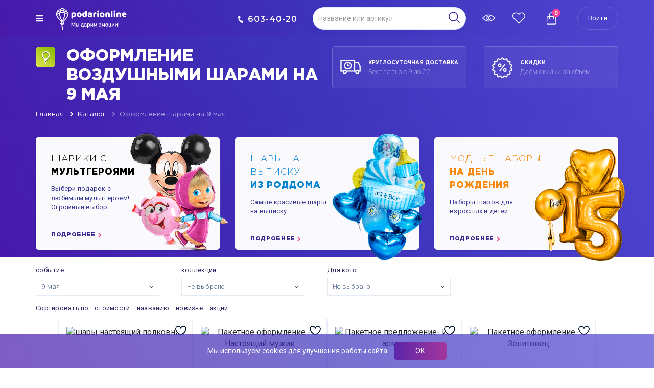

--- FILE ---
content_type: text/html; charset=UTF-8
request_url: https://podarionline.ru/shary/oformlenie-9_maya/
body_size: 25129
content:
<!DOCTYPE html>
<html>

<head>
    <meta charset="UTF-8">
    <meta http-equiv="X-UA-Compatible" content="IE=edge">
    <meta name="viewport" content="width=device-width">
    <title>Оформление воздушными шарами на 9 мая купить с доставкой в СПб</title>
    <meta name="description" content="На podarionline.ru вы можете недорого заказать оформление воздушными шарами на 9 мая с доставкой по Санкт-Петербургу" />
    <meta name="keywords" content="" />
    <link rel="canonical" href="https://podarionline.ru/shary/oformlenie-9_maya/" />
    <link rel="icon" href="/favicon.ico" type="image/x-icon">
    <link rel="shortcut icon" href="/favicon.ico" type="image/x-icon">
    <meta name="csrf-param" content="_csrf-frontend-podari">
<meta name="csrf-token" content="UEIua51JBQ_8ZMT41uD3pnsDkICWW3Bu7JMzy5CctCQTdR8t6Xo9WbhSrsujg5uWT0rX8-F2AASpzESU-tHmaw==">
    <meta property="og:site_name" content="PodariOnline.ru">
<meta property="og:url" content="https://podarionline.ru/shary/oformlenie-9_maya/">
<meta property="og:type" content="website">
<meta property="og:image" content="https://podarionline.ru/favicon.ico">
<meta property="og:title" content="Оформление воздушными шарами на 9 мая купить с доставкой в СПб">
<meta property="og:description" content="На podarionline.ru вы можете недорого заказать оформление воздушными шарами на 9 мая с доставкой по Санкт-Петербургу">
<link href="/css/normalize.css" rel="stylesheet">
<link href="https://fonts.googleapis.com/css?family=Montserrat:300,400,600,700|Roboto:300,400,700&amp;amp;amp;subset=cyrillic" rel="stylesheet">
<link href="/css/vendor/bootstrap/bootstrap.4.1.2.min.css" rel="stylesheet">
<link href="/css/font.css" rel="stylesheet">
<link href="/css/global.css?v=2.1" rel="stylesheet">
<link href="/css/animations.css" rel="stylesheet">
<link href="/css/vendor/sticky/sticky.min.css" rel="stylesheet">
<link href="/css/catalog.page.css?v=0.1" rel="stylesheet">
<link href="/css/product_slider.css?v=0.1" rel="stylesheet">
<link href="/css/catalog.grid.css?v=432" rel="stylesheet">
<link href="/css/vendor/jquery.formstyler.css" rel="stylesheet">
<link href="/js/vendor/autocomplete/style.css?v=0.1" rel="stylesheet">            <!-- Yandex.Metrika counter -->
<script type="text/javascript">
  (function(m, e, t, r, i, k, a) {
    m[i] = m[i] || function() {
      (m[i].a = m[i].a || []).push(arguments)
    };
    m[i].l = 1 * new Date();
    k = e.createElement(t), a = e.getElementsByTagName(t)[0], k.async = 1, k.src = r, a.parentNode.insertBefore(k, a)
  })
  (window, document, "script", "https://mc.yandex.ru/metrika/tag.js", "ym");
  ym(51638150, "init", {
    id: 51638150,
    clickmap: true,
    trackLinks: true,
    accurateTrackBounce: true,
    webvisor: true,
    trackHash: true,
    ecommerce: "dataLayer"
  });
</script>
<noscript>
  <div><img src="https://mc.yandex.ru/watch/51638150" style="position:absolute; left:-9999px;" alt="" /></div>
</noscript>
<!-- /Yandex.Metrika counter -->
<!-- Google tag (gtag.js) -->
<script async src="https://www.googletagmanager.com/gtag/js?id=G-4GBXME78HJ"></script>
<script>
  window.dataLayer = window.dataLayer || [];
  function gtag(){dataLayer.push(arguments);}
  gtag('js', new Date());

  gtag('config', 'G-4GBXME78HJ');
</script>
<script type="text/javascript">
  ! function() {
    var t = document.createElement("script");
    t.type = "text/javascript", t.async = !0, t.src = "https://vk.com/js/api/openapi.js?160", t.onload = function() {
      VK.Retargeting.Init("VK-RTRG-353512-hOeII"), VK.Retargeting.Hit()
    }, document.head.appendChild(t)
  }();
</script><noscript><img src="https://vk.com/rtrg?p=VK-RTRG-353512-hOeII" style="position:fixed; left:-999px;" alt="" /></noscript>
  <script type="text/javascript">
    ! function() {
      var t = document.createElement("script");
      t.type = "text/javascript", t.async = !0, t.src = 'https://vk.com/js/api/openapi.js?169', t.onload = function() {
        VK.Retargeting.Init("VK-RTRG-1311437-88a22"), VK.Retargeting.Hit()
      }, document.head.appendChild(t)
    }();
  </script><noscript><img src="https://vk.com/rtrg?p=VK-RTRG-1311437-88a22" style="position:fixed; left:-999px;" alt="" /></noscript>
<!-- Top.Mail.Ru counter -->
<script type="text/javascript">
  var _tmr = window._tmr || (window._tmr = []);
  _tmr.push({
    id: "3244814",
    type: "pageView",
    start: (new Date()).getTime()
  });
  (function(d, w, id) {
    if (d.getElementById(id)) return;
    var ts = d.createElement("script");
    ts.type = "text/javascript";
    ts.async = true;
    ts.id = id;
    ts.src = "https://top-fwz1.mail.ru/js/code.js";
    var f = function() {
      var s = d.getElementsByTagName("script")[0];
      s.parentNode.insertBefore(ts, s);
    };
    if (w.opera == "[object Opera]") {
      d.addEventListener("DOMContentLoaded", f, false);
    } else {
      f();
    }
  })(document, window, "tmr-code");
</script>
<noscript>
  <div><img src="https://top-fwz1.mail.ru/counter?id=3244814;js=na" style="position:absolute;left:-9999px;" alt="Top.Mail.Ru" /></div>
</noscript>
<!-- /Top.Mail.Ru counter -->        </head>

<body>
            <div class="wrapper main-wrapper wrapper-catalog">
                    <header class="header">
    <div class="header__top">
        <div class="container">
            <div class="row">
                <div class="col-md-4">
                    <div class="row">
                        <div class="header__top-left">
                            <a class="header__burger-menu fas fa-bars" href="#"></a>
                            <div class="logo header__logo">
                                <a href="/">
                                </a>
                            </div>
                        </div>
                    </div>
                </div>
                <div class="col-md-8">
                    <div class="row align-items-end">
                        <div class="header__top-right w-100">
                            <a class="header__tel-number" href="tel:+78126034020"><i class="fas fa-phone"> </i>603-40-20</a>
                            <form class="header__search-form" method="get" action="/search/" autocomplete="off">
                                <div class="header__search-input-block">
                                    <input autocomplete="off" id="autoComplete" name="query" class="header__search-input header__search-input--show js-input-search" type="text" placeholder="Поиск по сайту" />
                                    <button type="submit" class="header__search-button header__search-button--show"></button>
                                    <a class="header__search" href="#"></a>
                                </div>
                            </form>
                            <div class="widget__header">
    <a href="/watched/" class="widget__header-link">
        <svg title="Просмотренные товары" class="widget__header-icon watched-icon" fill="#fff" version="1.1" id="Capa_1" xmlns="http://www.w3.org/2000/svg" xmlns:xlink="http://www.w3.org/1999/xlink" viewBox="0 0 442.04 442.04" xml:space="preserve" stroke="#fff">
            <g id="SVGRepo_bgCarrier" stroke-width="0"></g>
            <g id="SVGRepo_tracerCarrier" stroke-linecap="round" stroke-linejoin="round"></g>
            <g id="SVGRepo_iconCarrier">
                <g>
                    <g>
                        <path d="M221.02,341.304c-49.708,0-103.206-19.44-154.71-56.22C27.808,257.59,4.044,230.351,3.051,229.203 c-4.068-4.697-4.068-11.669,0-16.367c0.993-1.146,24.756-28.387,63.259-55.881c51.505-36.777,105.003-56.219,154.71-56.219 c49.708,0,103.207,19.441,154.71,56.219c38.502,27.494,62.266,54.734,63.259,55.881c4.068,4.697,4.068,11.669,0,16.367 c-0.993,1.146-24.756,28.387-63.259,55.881C324.227,321.863,270.729,341.304,221.02,341.304z M29.638,221.021 c9.61,9.799,27.747,27.03,51.694,44.071c32.83,23.361,83.714,51.212,139.688,51.212s106.859-27.851,139.688-51.212 c23.944-17.038,42.082-34.271,51.694-44.071c-9.609-9.799-27.747-27.03-51.694-44.071 c-32.829-23.362-83.714-51.212-139.688-51.212s-106.858,27.85-139.688,51.212C57.388,193.988,39.25,211.219,29.638,221.021z"></path>
                    </g>
                    <g>
                        <path d="M221.02,298.521c-42.734,0-77.5-34.767-77.5-77.5c0-42.733,34.766-77.5,77.5-77.5c18.794,0,36.924,6.814,51.048,19.188 c5.193,4.549,5.715,12.446,1.166,17.639c-4.549,5.193-12.447,5.714-17.639,1.166c-9.564-8.379-21.844-12.993-34.576-12.993 c-28.949,0-52.5,23.552-52.5,52.5s23.551,52.5,52.5,52.5c28.95,0,52.5-23.552,52.5-52.5c0-6.903,5.597-12.5,12.5-12.5 s12.5,5.597,12.5,12.5C298.521,263.754,263.754,298.521,221.02,298.521z"></path>
                    </g>
                    <g>
                        <path d="M221.02,246.021c-13.785,0-25-11.215-25-25s11.215-25,25-25c13.786,0,25,11.215,25,25S234.806,246.021,221.02,246.021z"></path>
                    </g>
                </g>
            </g>
        </svg>

        <!-- <span class="widget__header-count"></span> -->
    </a>
</div>                            <div class="widget__header">
    <a href="/favourites/" class="widget__header-link">
        <svg title="Избранные товары" class="widget__header-icon fav-icon" fill="#fff" version="1.1" id="Capa_1" xmlns="http://www.w3.org/2000/svg" xmlns:xlink="http://www.w3.org/1999/xlink" viewBox="0 0 471.701 471.701" xml:space="preserve" stroke="#fff">
            <g id="SVGRepo_bgCarrier" stroke-width="0"></g>
            <g id="SVGRepo_tracerCarrier" stroke-linecap="round" stroke-linejoin="round"></g>
            <g id="SVGRepo_iconCarrier">
                <g>
                    <path d="M433.601,67.001c-24.7-24.7-57.4-38.2-92.3-38.2s-67.7,13.6-92.4,38.3l-12.9,12.9l-13.1-13.1 c-24.7-24.7-57.6-38.4-92.5-38.4c-34.8,0-67.6,13.6-92.2,38.2c-24.7,24.7-38.3,57.5-38.2,92.4c0,34.9,13.7,67.6,38.4,92.3 l187.8,187.8c2.6,2.6,6.1,4,9.5,4c3.4,0,6.9-1.3,9.5-3.9l188.2-187.5c24.7-24.7,38.3-57.5,38.3-92.4 C471.801,124.501,458.301,91.701,433.601,67.001z M414.401,232.701l-178.7,178l-178.3-178.3c-19.6-19.6-30.4-45.6-30.4-73.3 s10.7-53.7,30.3-73.2c19.5-19.5,45.5-30.3,73.1-30.3c27.7,0,53.8,10.8,73.4,30.4l22.6,22.6c5.3,5.3,13.8,5.3,19.1,0l22.4-22.4 c19.6-19.6,45.7-30.4,73.3-30.4c27.6,0,53.6,10.8,73.2,30.3c19.6,19.6,30.3,45.6,30.3,73.3 C444.801,187.101,434.001,213.101,414.401,232.701z"></path>
                </g>
            </g>
        </svg>
            </a>
</div>                            <div id="cart-template">
    <div class="header__market" @click="getList">
        <span class="header__market-status">
            0            
        </span>
    </div>
    <div class="card">
        <div class="cart__container" v-if="items">
            <b class="card__header">Ваша корзина</b>
            <div class="close">
                <svg viewport="0 0 100% 100%" version="1.1" xmlns="http://www.w3.org/2000/svg">
				    <line x1="1" y1="100%" x2="100%" y2="1" stroke="red" stroke-width="2"></line>
				    <line x1="1" y1="1" x2="100%" y2="100%" stroke="red" stroke-width="2"></line>
				</svg>
            </div>
            <ul class="card__list">
                <li class="card__item clearfix js-calculate-container" v-for="item in items" v-bind:data-id="item.id">
                    <div class="card__item-image-wrapper">
                        <img class="card__item-img" v-bind:src="item.image"/>
                    </div>
                    <div class="catalog__item-right">
                        <div class="card__item-title">{{ item.title }}</div>
                        <div class="catalog__calc clearfix">
                                                        <div class="my-count__calc" v-bind:data-id="item.id" data-update="1">
                                <i class="my-count__calc-less fas fa-minus js-updateitemcart"></i>
                                <input class="my-count__calc-value" v-bind:value="item.count" data-min-value="1">
                                <i class="my-count__calc-more fas fa-plus js-updateitemcart"></i>
                            </div>
                            <div class="catalog__calc-right">
                                <span class="final-cost__price--result js-final-cost js-calculate-result">{{ item.price }}</span>
                                <div class="catalog__calc--small">₽</div>
                            </div>
                        </div>
                    </div>
                </li>
            </ul>
            <a class="catalog__buy"  href="/cart/">
                Перейти в корзину
            </a>
        </div>
        <div class="cart__container empty__cart" v-else>
            <span class="empty__text">Ваша корзина пуста</span>
        </div>
    </div>
</div>                                                            <div class="header__login"><a class="header__login-signin js-login" href="#login">Войти</a></div>
                                                    </div>
                    </div>
                </div>
            </div>
        </div>
    </div>
    <div class="service__container">
        <svg version="1.1" id="loader" xmlns="http://www.w3.org/2000/svg" xmlns:xlink="http://www.w3.org/1999/xlink" x="0px" y="0px" width="40px" height="40px" viewBox="0 0 50 50" style="enable-background:new 0 0 50 50;" xml:space="preserve">
            <path fill="#fff" d="M43.935,25.145c0-10.318-8.364-18.683-18.683-18.683c-10.318,0-18.683,8.365-18.683,18.683h4.068c0-8.071,6.543-14.615,14.615-14.615c8.072,0,14.615,6.543,14.615,14.615H43.935z">
                <animateTransform attributeType="xml" attributeName="transform" type="rotate" from="0 25 25" to="360 25 25" dur="1s" repeatCount="indefinite" />
            </path>
        </svg>
    </div>
</header>                    <div class="main">
            <div class="header_catalog">
    <div class="header__bottom">
        <div class="container">
            <div class="row">
                <div class="col-md-12">
                    <div class="row justify-content-md-between">
                        <div class="header__bottom-left">
                            <div class="header_catalog-title-image">
                                <img alt="&nbsp;" src="/img/sprite/green-ball.png">
                            </div>
                            <h1 class="header__title">Оформление воздушными шарами на 9 мая&nbsp;</h1>
                            <ul class="header__breadcrumbs">
                                <li class="header__breadcrumbs-item">
                                    <a class="header__breadcrumbs-link" href="/">Главная</a>
                                </li>
                                <li class="header__breadcrumbs-item">
                                    <a class="header__breadcrumbs-link" href="/catalog/">Каталог</a>
                                </li>
                                                                    <li class="header__breadcrumbs-item">
                                        <a class="header__breadcrumbs-link">
                                            Оформление шарами на 9 мая                                        </a>
                                    </li>
                                                            </ul>
                        </div>
                        <div class="header__bottom-right">
  <div class="header__bottom-right-box header__bottom-right-box--delivery"><span class="header__bottom-right-title" style="letter-spacing: 0px;">Круглосуточная доставка</span>
    <p class="header__bottom-right-descr">Бесплатно с 9 до 22</p>
  </div>
  <div class="header__bottom-right-box header__bottom-right-box--sale"><span class="header__bottom-right-title">скидки</span>
    <p class="header__bottom-right-descr">Даём скидки за объем</p>
  </div>
</div>                    </div>
                </div>
            </div>
        </div>
    </div>
      <ul class="main__second-slider container">
                <li class="main__second-slide">
        <a href="/shary/multgeroi/">
          <span class="main__second-slide-title main__second-slide-title--orange" style="color: #000;">
                шарики с
                <span class="main__second-slide-title--bold">мультгероями</span>
            </span>
            <p class="main__second-slide-descr">
                Выбери подарок
                с любимым мультгероем!
                Огромный выбор 
            </p>
            <span class="main__second-slide-link">Подробнее</span>
            <img style="bottom: -12px; right: -56px;" class="main__second-slide-img main__second-slide-img--first" src="/img/small-slider/slide-mult.png" alt=" шарики по мультгероям">        </a>
      </li>
                <li class="main__second-slide">
        <a href="/shary/vypiska_iz_roddoma/">
          <span class="main__second-slide-title main__second-slide-title--orange" style="color: #0482d2;">
            Шары на выписку
                <span class="main__second-slide-title--bold">из роддома</span>
            </span>
            <p class="main__second-slide-descr">
                Самые красивые
                шары  <br>на выписку
            </p>
            <span class="main__second-slide-link">Подробнее</span>
            <img style="bottom: -22px; right: -13px;" class="main__second-slide-img main__second-slide-img--first" src="/img/small-slider/slider-roddom.png"/>        </a>
      </li>
                <li class="main__second-slide">
        <a href="/shary/instagram-den_rozhdeniya/">
          <span class="main__second-slide-title main__second-slide-title--orange" style="color: #f8870a;">
            Модные наборы
                <span class="main__second-slide-title--bold">на день рождения</span>
            </span>
            <p class="main__second-slide-descr">
                Наборы шаров
                для взрослых и детей
            </p>
            <span class="main__second-slide-link">Подробнее</span>
            <img style="bottom: -22px; right: -13px;" class="main__second-slide-img main__second-slide-img--first" src="/img/small-slider/slider-insta-birthday.png"/>        </a>
      </li>
      </ul>
</div>

<section class="catalog-nav">
    <div class="container">
        <div class="row">
            <form class="catalog-nav__form js-filter-form" action="#" method="GET">
                <div class="catalog-nav__row">
                    <div class="container">
                        <div class="row">

                            <div class="col-md-3" style="display: none;">
                                <div class="row">
                                    <label class="catalog-nav__label">
                                        <span class="catalog-nav__title">тип:</span>
                                        <select class="catalog-nav__select js-filter-type" data-type="true" name="type">
                                                                                            <option selected data-type-id="1" value="shary" class="catalog-nav__select-option">Шары</option>
                                                                                            <option  data-type-id="2" value="cvety" class="catalog-nav__select-option">Цветы</option>
                                                                                            <option  data-type-id="3" value="tovary_dlya_vecherinki" class="catalog-nav__select-option">товары для вечеринки</option>
                                                                                            <option  data-type-id="4" value="torty" class="catalog-nav__select-option">торты</option>
                                                                                    </select>
                                    </label>
                                </div>
                            </div>

                                                        <div class="col-md-3" style="display: none;">
                                <div class="row">
                                <label class="catalog-nav__label">
                                    <span class="catalog-nav__title">Размер:</span>
                                    <select class="catalog-nav__select js-filter-prop" data-option-id="1" name="1">
                                        <option value="0" class="catalog-nav__select-option">Не выбрано</option>
                                                                                                                                    <option  value-id="1" value="30_sm" class="catalog-nav__select-option">30 см</option>
                                                                                                                                                                                <option  value-id="2" value="35_sm" class="catalog-nav__select-option">35 см</option>
                                                                                                                                                                                <option  value-id="3" value="40_sm" class="catalog-nav__select-option">40 см</option>
                                                                                                                                                                                <option  value-id="4" value="45_sm" class="catalog-nav__select-option">45 см</option>
                                                                                                                                                                                                                                                                                                                                                                                                                                                                                                                                <option  value-id="9" value="90_sm" class="catalog-nav__select-option">90 см</option>
                                                                                                                                                                                                                                                                                                                                                                                                                                                                                                                                                                                                                                                                                                                                                                                                                                                                                                                                                                                                                                                                                                                                                                                                                                                                                                                                                                                                                                                                                                                                                                                                                                                                                                </select>
                                </label>
                                </div>
                            </div>
                                                        <div class="col-md-3" style="display: none;">
                                <div class="row">
                                <label class="catalog-nav__label">
                                    <span class="catalog-nav__title">Цвет:</span>
                                    <select class="catalog-nav__select js-filter-prop" data-option-id="2" name="2">
                                        <option value="0" class="catalog-nav__select-option">Не выбрано</option>
                                                                                                                                    <option  value-id="10" value="belyj" class="catalog-nav__select-option">белый</option>
                                                                                                                                                                                <option  value-id="11" value="chernyj" class="catalog-nav__select-option">черный</option>
                                                                                                                                                                                <option  value-id="12" value="krasnyj" class="catalog-nav__select-option">красный</option>
                                                                                                                                                                                <option  value-id="13" value="zolotye" class="catalog-nav__select-option">золотые</option>
                                                                                                                                                                                                                                                                    <option  value-id="15" value="sinij" class="catalog-nav__select-option">синий</option>
                                                                                                                                                                                <option  value-id="16" value="goluboj" class="catalog-nav__select-option">голубой</option>
                                                                                                                                                                                                                                                                                                                                                                                                                                            <option  value-id="25" value="salatovyj" class="catalog-nav__select-option">салатовый</option>
                                                                                                                                                                                <option  value-id="26" value="oranzhevyj" class="catalog-nav__select-option">оранжевый</option>
                                                                                                                                                                                                                                                                                                                                                                                                                                                                                                                                                                                                                                                                                                                                                                                            <option  value-id="39" value="zheltyj" class="catalog-nav__select-option">желтый</option>
                                                                                                                                                                                <option  value-id="80" value="zelyonyj" class="catalog-nav__select-option">зелёный</option>
                                                                                                                                                                                                                                                                                                                                                                                                                                                                                                                                <option  value-id="331" value="haki" class="catalog-nav__select-option">хаки</option>
                                                                                                                                                                                                                                                                                                                                                                                                                                                                                                                                                                                                                                                                                                                                                                                                                                                                                                            </select>
                                </label>
                                </div>
                            </div>
                                                        <div class="col-md-3" style="display: none;">
                                <div class="row">
                                <label class="catalog-nav__label">
                                    <span class="catalog-nav__title">форма:</span>
                                    <select class="catalog-nav__select js-filter-prop" data-option-id="4" name="4">
                                        <option value="0" class="catalog-nav__select-option">Не выбрано</option>
                                                                                                                                                                                                                                                                                                            <option  value-id="42" value="serdce" class="catalog-nav__select-option">сердце</option>
                                                                                                                                                                                                                                                                    <option  value-id="44" value="zvezda" class="catalog-nav__select-option">звезда</option>
                                                                                                                                                                                <option  value-id="45" value="figura" class="catalog-nav__select-option">фигура</option>
                                                                                                                                                                                                                                                                                                                                                                                                                                                                                                                                <option  value-id="69" value="zigzag" class="catalog-nav__select-option">зигзаг</option>
                                                                                                                                                                                                                                                                                                                                                                                                                                                                                                                                <option  value-id="157" value="paket" class="catalog-nav__select-option">пакет</option>
                                                                                                                                                                                <option  value-id="158" value="nabor" class="catalog-nav__select-option">набор</option>
                                                                                                                                                                                                                                                                                                                                                                                                                                                                                                                                                                                                                                                                                                                                                                                                                                                                                                                                                                                                                                                                                                                                                                                                                                                                                                                    <option  selected value-id="583" value="oformlenie" class="catalog-nav__select-option">оформление</option>
                                                                                                                                                                                                                                                                                                                                                                                                                                                                                                                                                                                                                                                                                                                                                                                                                                                                                                                                                                                                                                                                                                                                                                                                                                                                                                                                                                                                                                                                                                                        </select>
                                </label>
                                </div>
                            </div>
                                                        <div class="col-md-3" style="display: block;">
                                <div class="row">
                                <label class="catalog-nav__label">
                                    <span class="catalog-nav__title">событие:</span>
                                    <select class="catalog-nav__select js-filter-prop" data-option-id="5" name="5">
                                        <option value="0" class="catalog-nav__select-option">Не выбрано</option>
                                                                                                                                                                                                                                                                                                            <option  value-id="53" value="23_fevralya" class="catalog-nav__select-option">23 февраля</option>
                                                                                                                                                                                                                                                                    <option  selected value-id="55" value="9_maya" class="catalog-nav__select-option">9 мая</option>
                                                                                                                                                                                                                                                                                                                                                                                                                                            <option  value-id="59" value="den_rozhdeniya" class="catalog-nav__select-option">день рождения</option>
                                                                                                                                                                                                                                                                    <option  value-id="61" value="korporativ" class="catalog-nav__select-option">корпоратив</option>
                                                                                                                                                                                                                                                                                                                                                                                                                                                                                                                                                                                                                                                                                                        <option  value-id="68" value="yubilej" class="catalog-nav__select-option">юбилей</option>
                                                                                                                                                                                                                                                                                                                                                        <option  value-id="75" value="vecherinka" class="catalog-nav__select-option">вечеринка</option>
                                                                                                                                                                                <option  value-id="310" value="shkolnye_prazdniki" class="catalog-nav__select-option">школьные праздники</option>
                                                                                                                                                                                                                                                                                                                                                                                                                                                                                                                                                                                                                    <option  value-id="593" value="ukrashenie_klassa" class="catalog-nav__select-option">Украшение класса</option>
                                                                                                                                                                                <option  value-id="594" value="ukrashenie_ofisa" class="catalog-nav__select-option">Украшение офиса</option>
                                                                                                                                                                                <option  value-id="595" value="oformlenie_zala" class="catalog-nav__select-option">Оформление зала</option>
                                                                                                                                                                                                                                                                    <option  value-id="597" value="ukrashenie_komnaty" class="catalog-nav__select-option">украшение комнаты</option>
                                                                                                                                                                                <option  value-id="598" value="fotozona" class="catalog-nav__select-option">Фотозона</option>
                                                                                                                                                                                                                                                                                                                                                                                                                                                                                                                                                                                                                                                                                                                                                                                                                                                                                                                                                                                                                                                                                    </select>
                                </label>
                                </div>
                            </div>
                                                        <div class="col-md-3" style="display: block;">
                                <div class="row">
                                <label class="catalog-nav__label">
                                    <span class="catalog-nav__title">коллекции:</span>
                                    <select class="catalog-nav__select js-filter-prop" data-option-id="20" name="20">
                                        <option value="0" class="catalog-nav__select-option">Не выбрано</option>
                                                                                                                                                                                                                                                                                                                                                                                                                                                                                                                                                                                                                                                                                                                                                                                                                                                                                                                                                                                                                                                                                                                                                                                                                                                                                                                                                                                                                                                                                                                                                                                                                        <option  value-id="112" value="samolety" class="catalog-nav__select-option">самолеты</option>
                                                                                                                                                                                                                                                                                                                                                                                                                                                                                                                                                                                                                                                                                                                                                                                                                                                                                                                                                                                                                                                                                                                                                                                                                                                                                                                                                                                                                                                                                            <option  value-id="135" value="sport" class="catalog-nav__select-option">спорт</option>
                                                                                                                                                                                                                                                                                                                                                                                                                                                                                                                                                                                                                                                                                                                                                                                                                                                                                                                                                                                                                                                                                                                                                                                                                                                                                                                                                                                                                                                                                            <option  value-id="160" value="ryby" class="catalog-nav__select-option">рыбы</option>
                                                                                                                                                                                                                                                                                                                                                                                                                                                                                                                                                                                                                                                                                                                                                                                            <option  value-id="221" value="morskaya" class="catalog-nav__select-option">морская</option>
                                                                                                                                                                                                                                                                                                                                                                                                                                                                                                                                                                                                                                                                                                                                                                                                                                                                                                                                                                    <option  value-id="322" value="transport" class="catalog-nav__select-option">транспорт</option>
                                                                                                                                                                                                                                                                                                                                                                                                                                                                                                                                <option  value-id="330" value="flag" class="catalog-nav__select-option">флаг</option>
                                                                                                                                                                                                                                                                                                                                                                                                                                                                                                                                                                                                                                                                                                                                                                                                                                                                                                                                                                                                                                                                                                                                                                                                                                                                                                                                                                                                                                                                                                                                                                                                                                                                                                                                                                                                                                                                                                                                                                                                                                                                                                                                                                                                                                                                                                                                                                                                                                                                                                                                                                                                                                                                                                                                                                                                                                                                                                                                                                                                                                                                                                                                                                                                                                                                                                                                                                                                                                                                                                                                                                                                                                                                                                                                                                                                                                                                                                                                                                                                                                                                                                                                                                                                                                                                                                                                                                                                                                                                                                                                                                                                                                                                                                                                                                                                                                                                                                                                                                                                                                                                                                                                                                                                                                                                                                                                                                                                                                                                                                                                                                                                                                                                                                                                                                                                                                                                                                                                                                                                                                                                                                                                                                                                                                                                                                                                                                                                                                                                                                                                                                                                                                                                                                                                                                                                                                                                                                                                                                                                                                                                                                                                                                                                                                                                                                                                                                                                                                                                                                                                                                                                                                                                                                                                                                                                                                                                                                                                                                                                                                                                                                                                                                                                                                                                                                                                                                                                                                                                                                                                                                                                                                                                                                                                                                                                                                                                                                                                                                                                                                                                                                                                                                                                                                                                                                                                                                                                                                                                                                                                                                                                                                                                                                                                                                                                                                                                                                                                                                                                                                                                                                                                                                                                                                                                                                                                                                                                                                                                                                                                                                                                                                                                                                                                                                                                                                                                                                                                                                                                                                                                                                                                                                                                                                                                                                                                                                                                                                                                                                                                                                                    </select>
                                </label>
                                </div>
                            </div>
                                                        <div class="col-md-3" style="display: none;">
                                <div class="row">
                                <label class="catalog-nav__label">
                                    <span class="catalog-nav__title">надувка:</span>
                                    <select class="catalog-nav__select js-filter-prop" data-option-id="28" name="28">
                                        <option value="0" class="catalog-nav__select-option">Не выбрано</option>
                                                                                                                                    <option  value-id="314" value="vozduh" class="catalog-nav__select-option">воздух</option>
                                                                                                                                                                                <option  value-id="315" value="gelij" class="catalog-nav__select-option">гелий</option>
                                                                                                                        </select>
                                </label>
                                </div>
                            </div>
                                                        <div class="col-md-3" style="display: none;">
                                <div class="row">
                                <label class="catalog-nav__label">
                                    <span class="catalog-nav__title">Возраст:</span>
                                    <select class="catalog-nav__select js-filter-prop" data-option-id="37" name="37">
                                        <option value="0" class="catalog-nav__select-option">Не выбрано</option>
                                                                                                                                                                                                                                                                                                                                                                                                                                                                                                                                                                                                                                                                                                                                                                                                                                    <option  value-id="530" value="9_let" class="catalog-nav__select-option">9 лет</option>
                                                                                                                                                                                <option  value-id="531" value="10_let" class="catalog-nav__select-option">10 лет</option>
                                                                                                                                                                                <option  value-id="532" value="11_let" class="catalog-nav__select-option">11 лет</option>
                                                                                                                                                                                <option  value-id="533" value="12_let" class="catalog-nav__select-option">12 лет</option>
                                                                                                                                                                                <option  value-id="534" value="13_let" class="catalog-nav__select-option">13 лет</option>
                                                                                                                                                                                <option  value-id="535" value="14_let" class="catalog-nav__select-option">14 лет</option>
                                                                                                                                                                                <option  value-id="536" value="15_let" class="catalog-nav__select-option">15 лет</option>
                                                                                                                                                                                <option  value-id="537" value="16_let" class="catalog-nav__select-option">16 лет</option>
                                                                                                                                                                                <option  value-id="538" value="17_let" class="catalog-nav__select-option">17 лет</option>
                                                                                                                                                                                <option  value-id="539" value="18_let" class="catalog-nav__select-option">18 лет</option>
                                                                                                                                                                                <option  value-id="540" value="19_let" class="catalog-nav__select-option">19 лет</option>
                                                                                                                                                                                <option  value-id="541" value="20_let" class="catalog-nav__select-option">20 лет</option>
                                                                                                                                                                                <option  value-id="542" value="25_let" class="catalog-nav__select-option">25 лет</option>
                                                                                                                                                                                <option  value-id="543" value="30_let" class="catalog-nav__select-option">30 лет</option>
                                                                                                                                                                                <option  value-id="544" value="35_let" class="catalog-nav__select-option">35 лет</option>
                                                                                                                                                                                <option  value-id="545" value="40_let" class="catalog-nav__select-option">40 лет</option>
                                                                                                                                                                                <option  value-id="546" value="45_let" class="catalog-nav__select-option">45 лет</option>
                                                                                                                                                                                <option  value-id="547" value="50_let" class="catalog-nav__select-option">50 лет</option>
                                                                                                                                                                                <option  value-id="548" value="55_let" class="catalog-nav__select-option">55 лет</option>
                                                                                                                                                                                <option  value-id="549" value="60_let" class="catalog-nav__select-option">60 лет</option>
                                                                                                                                                                                <option  value-id="550" value="65_let" class="catalog-nav__select-option">65 лет</option>
                                                                                                                        </select>
                                </label>
                                </div>
                            </div>
                                                        <div class="col-md-3" style="display: none;">
                                <div class="row">
                                <label class="catalog-nav__label">
                                    <span class="catalog-nav__title">Числа:</span>
                                    <select class="catalog-nav__select js-filter-prop" data-option-id="38" name="38">
                                        <option value="0" class="catalog-nav__select-option">Не выбрано</option>
                                                                                                                                                                                                                                                                                                            <option  value-id="553" value="cifra_2" class="catalog-nav__select-option">цифра 2</option>
                                                                                                                                                                                <option  value-id="554" value="cifra_3" class="catalog-nav__select-option">цифра 3</option>
                                                                                                                                                                                                                                                                                                                                                                                                                                                                                                                                                                                                                    <option  value-id="560" value="cifra_9" class="catalog-nav__select-option">цифра 9</option>
                                                                                                                                                                                                                                                                                                                                                                                                                                                                                                                                                                                                                                                                                                                                                                                                                                                                                                                                                                                                                                                                                                                                                                                                                                                                                                                                                                                                                                                                                            <option  value-id="576" value="cifra_50" class="catalog-nav__select-option">цифра 50</option>
                                                                                                                                                                                                            </select>
                                </label>
                                </div>
                            </div>
                                                        <div class="col-md-3" style="display: block;">
                                <div class="row">
                                <label class="catalog-nav__label">
                                    <span class="catalog-nav__title">Для кого:</span>
                                    <select class="catalog-nav__select js-filter-prop" data-option-id="45" name="45">
                                        <option value="0" class="catalog-nav__select-option">Не выбрано</option>
                                                                                                                                                                                                                                                                                                                                                                                                <option  value-id="345" value="dlya_nego" class="catalog-nav__select-option">для него</option>
                                                                                                                                                                                                                                                                                                                                                                                    </select>
                                </label>
                                </div>
                            </div>
                                                        
                        </div>
                    </div>
                </div>

                

            </form>
        </div>
    </div>
</section>

<div class="container">
    <div class="row">
        <div class="catalog__sort">
            Сортировать по:

                            <a class="catalog__sort-link" data-value="price" data-direction="">стоимости</a>
            
                            <a class="catalog__sort-link" data-value="title" data-direction="">названию</a>
            
                            <a class="catalog__sort-link" data-value="create" data-direction="">новизне</a>
            
                            <a class="catalog__sort-link" data-value="stock" data-direction="ASC">акции</a>
            
            
        </div>
    </div>
</div>
    <div class="catalog__grid js-catalog-grid" data-category-id="">
        <div class="container-fluid">
    <div class="col-md-12">
        <ul class="container catalog__list js-container-catalog-list" data-page="0">
                                                                <li class="catalog__item js-catalog-item js-calculate-container" data-id="3463">
    
<div class="catalog__grid-fav js-fav " data-id="3463">
    <div class="catalog__grid-fav-icon js-fav-icon">
        <svg class="js-outfav active" xmlns="http://www.w3.org/2000/svg" width="24" height="24" fill="none" style="color: var(--ozBlack);">
            <path fill="#00192E" fill-rule="evenodd" d="M12 22c-.316-.02-.56-.147-.848-.278a23.542 23.542 0 0 1-4.781-2.942C3.777 16.705 1 13.449 1 9a6 6 0 0 1 6-6 6.183 6.183 0 0 1 5 2.568A6.183 6.183 0 0 1 17 3a6 6 0 0 1 6 6c0 4.448-2.78 7.705-5.375 9.78a23.599 23.599 0 0 1-4.78 2.942c-.543.249-.732.278-.845.278ZM7 5a4 4 0 0 0-4 4c0 3.552 2.218 6.296 4.621 8.22A21.525 21.525 0 0 0 12 19.91a21.58 21.58 0 0 0 4.377-2.69C18.78 15.294 21 12.551 21 9a4 4 0 0 0-4-4c-1.957 0-3.652 1.396-4.02 3.2a1 1 0 0 1-1.96 0C10.652 6.396 8.957 5 7 5Z" clip-rule="evenodd"></path>
            <path fill="white" fill-rule="evenodd" d="M12 22c-.285-.018-.512-.123-.764-.24a21.77 21.77 0 0 1-1.273-.628 23.542 23.542 0 0 1-3.592-2.351C3.777 16.704 1 13.448 1 9a6 6 0 0 1 6-6 6.18 6.18 0 0 1 5 2.568A6.18 6.18 0 0 1 17 3a6 6 0 0 1 6 6c0 4.448-2.78 7.705-5.375 9.78a23.599 23.599 0 0 1-4.78 2.942c-.543.249-.732.278-.845.278Zm0-17.959A7.178 7.178 0 0 1 17 2a7 7 0 0 1 7 7c0 4.897-3.061 8.41-5.75 10.562a24.585 24.585 0 0 1-4.989 3.07c-.566.258-.92.368-1.261.368h-.032l-.033-.002c-.484-.032-.881-.218-1.12-.33a22.658 22.658 0 0 1-1.322-.653 24.524 24.524 0 0 1-3.747-2.454C3.058 17.41 0 13.896 0 9a7 7 0 0 1 7-7c1.918 0 3.701.776 5 2.041ZM3 9a4 4 0 0 1 4-4c1.957 0 3.652 1.396 4.02 3.2a1 1 0 0 0 1.96 0C13.348 6.396 15.043 5 17 5a4 4 0 0 1 4 4c0 3.552-2.22 6.295-4.625 8.22A21.58 21.58 0 0 1 12 19.91a21.525 21.525 0 0 1-4.377-2.69C5.217 15.295 3 12.551 3 9Z" clip-rule="evenodd"></path>
        </svg>
        <svg class="js-infav " xmlns="http://www.w3.org/2000/svg" width="24" height="24" fill="none" style="color: var(--ozBlack);">
            <path fill="#F8104B" fill-rule="evenodd" d="M12 22c-.316-.02-.56-.147-.848-.278a23.542 23.542 0 0 1-4.781-2.942C3.777 16.705 1 13.449 1 9a6 6 0 0 1 6-6 6.183 6.183 0 0 1 5 2.568A6.183 6.183 0 0 1 17 3a6 6 0 0 1 6 6c0 4.448-2.78 7.705-5.375 9.78a23.599 23.599 0 0 1-4.78 2.942c-.543.249-.732.278-.845.278Z" clip-rule="evenodd"></path>
        </svg>
    </div>
</div>    <div class="catalog__item-container">
        <div class="catalog__img-box">
            <a href="/catalog/products/shary_nastoyashhij_polkovnik/">
                                    <img class="catalog__img-pic" src="/images/get/?preset=233x250&file=e17fbdb34d8f565af13e14f709e5089f.jpeg" alt="шары настоящий полковник">
                            </a>
        </div>
        <a title="шары настоящий полковник" href="/catalog/products/shary_nastoyashhij_polkovnik/" class="catalog__item-title">
            <span>шары настоящий полковник</span>
        </a>
                    <span class="catalog__price">
                <span class="catalog__price--small--value">
                                            13253                                        <span class="catalog__price--small">₽/шт.</span>
                </span>
                <div class="catalog__calc">
                    <div class="catalog__calc-wrap">
                        <div class="my-count__calc" data-id="3463">
                            <i class="my-count__calc-less fas fa-minus"></i>
                            <input class="my-count__calc-value" value="1" data-min="1">
                            <i class="my-count__calc-more fas fa-plus"></i>
                        </div>
                        <div class="catalog__calc-right">
                            <span class="final-cost__price--result js-calculate-result">13253</span>
                            <div class="catalog__calc--small">₽</div>
                        </div>
                    </div>
                </div>
                                    <div class="catalog__buy js-catalog-buy">Добавить в корзину</div>
                                </div>
</li>                                                                                                <li class="catalog__item js-catalog-item js-calculate-container" data-id="3610">
    
<div class="catalog__grid-fav js-fav " data-id="3610">
    <div class="catalog__grid-fav-icon js-fav-icon">
        <svg class="js-outfav active" xmlns="http://www.w3.org/2000/svg" width="24" height="24" fill="none" style="color: var(--ozBlack);">
            <path fill="#00192E" fill-rule="evenodd" d="M12 22c-.316-.02-.56-.147-.848-.278a23.542 23.542 0 0 1-4.781-2.942C3.777 16.705 1 13.449 1 9a6 6 0 0 1 6-6 6.183 6.183 0 0 1 5 2.568A6.183 6.183 0 0 1 17 3a6 6 0 0 1 6 6c0 4.448-2.78 7.705-5.375 9.78a23.599 23.599 0 0 1-4.78 2.942c-.543.249-.732.278-.845.278ZM7 5a4 4 0 0 0-4 4c0 3.552 2.218 6.296 4.621 8.22A21.525 21.525 0 0 0 12 19.91a21.58 21.58 0 0 0 4.377-2.69C18.78 15.294 21 12.551 21 9a4 4 0 0 0-4-4c-1.957 0-3.652 1.396-4.02 3.2a1 1 0 0 1-1.96 0C10.652 6.396 8.957 5 7 5Z" clip-rule="evenodd"></path>
            <path fill="white" fill-rule="evenodd" d="M12 22c-.285-.018-.512-.123-.764-.24a21.77 21.77 0 0 1-1.273-.628 23.542 23.542 0 0 1-3.592-2.351C3.777 16.704 1 13.448 1 9a6 6 0 0 1 6-6 6.18 6.18 0 0 1 5 2.568A6.18 6.18 0 0 1 17 3a6 6 0 0 1 6 6c0 4.448-2.78 7.705-5.375 9.78a23.599 23.599 0 0 1-4.78 2.942c-.543.249-.732.278-.845.278Zm0-17.959A7.178 7.178 0 0 1 17 2a7 7 0 0 1 7 7c0 4.897-3.061 8.41-5.75 10.562a24.585 24.585 0 0 1-4.989 3.07c-.566.258-.92.368-1.261.368h-.032l-.033-.002c-.484-.032-.881-.218-1.12-.33a22.658 22.658 0 0 1-1.322-.653 24.524 24.524 0 0 1-3.747-2.454C3.058 17.41 0 13.896 0 9a7 7 0 0 1 7-7c1.918 0 3.701.776 5 2.041ZM3 9a4 4 0 0 1 4-4c1.957 0 3.652 1.396 4.02 3.2a1 1 0 0 0 1.96 0C13.348 6.396 15.043 5 17 5a4 4 0 0 1 4 4c0 3.552-2.22 6.295-4.625 8.22A21.58 21.58 0 0 1 12 19.91a21.525 21.525 0 0 1-4.377-2.69C5.217 15.295 3 12.551 3 9Z" clip-rule="evenodd"></path>
        </svg>
        <svg class="js-infav " xmlns="http://www.w3.org/2000/svg" width="24" height="24" fill="none" style="color: var(--ozBlack);">
            <path fill="#F8104B" fill-rule="evenodd" d="M12 22c-.316-.02-.56-.147-.848-.278a23.542 23.542 0 0 1-4.781-2.942C3.777 16.705 1 13.449 1 9a6 6 0 0 1 6-6 6.183 6.183 0 0 1 5 2.568A6.183 6.183 0 0 1 17 3a6 6 0 0 1 6 6c0 4.448-2.78 7.705-5.375 9.78a23.599 23.599 0 0 1-4.78 2.942c-.543.249-.732.278-.845.278Z" clip-rule="evenodd"></path>
        </svg>
    </div>
</div>    <div class="catalog__item-container">
        <div class="catalog__img-box">
            <a href="/catalog/products/paketnoe_oformlenie-nastoyashhij_muzhik/">
                                    <img class="catalog__img-pic" src="/images/get/?preset=233x250&file=c819efdcf7a33bf1cea39c26fde3db72.jpeg" alt="Пакетное оформление -  Настоящий мужик">
                            </a>
        </div>
        <a title="Пакетное оформление -  Настоящий мужик" href="/catalog/products/paketnoe_oformlenie-nastoyashhij_muzhik/" class="catalog__item-title">
            <span>Пакетное оформление -  Настоящий мужик</span>
        </a>
                    <span class="catalog__price">
                <span class="catalog__price--small--value">
                                            7632                                        <span class="catalog__price--small">₽/шт.</span>
                </span>
                <div class="catalog__calc">
                    <div class="catalog__calc-wrap">
                        <div class="my-count__calc" data-id="3610">
                            <i class="my-count__calc-less fas fa-minus"></i>
                            <input class="my-count__calc-value" value="1" data-min="1">
                            <i class="my-count__calc-more fas fa-plus"></i>
                        </div>
                        <div class="catalog__calc-right">
                            <span class="final-cost__price--result js-calculate-result">7632</span>
                            <div class="catalog__calc--small">₽</div>
                        </div>
                    </div>
                </div>
                                    <div class="catalog__buy js-catalog-buy">Добавить в корзину</div>
                                </div>
</li>                                                                                                <li class="catalog__item js-catalog-item js-calculate-container" data-id="3611">
    
<div class="catalog__grid-fav js-fav " data-id="3611">
    <div class="catalog__grid-fav-icon js-fav-icon">
        <svg class="js-outfav active" xmlns="http://www.w3.org/2000/svg" width="24" height="24" fill="none" style="color: var(--ozBlack);">
            <path fill="#00192E" fill-rule="evenodd" d="M12 22c-.316-.02-.56-.147-.848-.278a23.542 23.542 0 0 1-4.781-2.942C3.777 16.705 1 13.449 1 9a6 6 0 0 1 6-6 6.183 6.183 0 0 1 5 2.568A6.183 6.183 0 0 1 17 3a6 6 0 0 1 6 6c0 4.448-2.78 7.705-5.375 9.78a23.599 23.599 0 0 1-4.78 2.942c-.543.249-.732.278-.845.278ZM7 5a4 4 0 0 0-4 4c0 3.552 2.218 6.296 4.621 8.22A21.525 21.525 0 0 0 12 19.91a21.58 21.58 0 0 0 4.377-2.69C18.78 15.294 21 12.551 21 9a4 4 0 0 0-4-4c-1.957 0-3.652 1.396-4.02 3.2a1 1 0 0 1-1.96 0C10.652 6.396 8.957 5 7 5Z" clip-rule="evenodd"></path>
            <path fill="white" fill-rule="evenodd" d="M12 22c-.285-.018-.512-.123-.764-.24a21.77 21.77 0 0 1-1.273-.628 23.542 23.542 0 0 1-3.592-2.351C3.777 16.704 1 13.448 1 9a6 6 0 0 1 6-6 6.18 6.18 0 0 1 5 2.568A6.18 6.18 0 0 1 17 3a6 6 0 0 1 6 6c0 4.448-2.78 7.705-5.375 9.78a23.599 23.599 0 0 1-4.78 2.942c-.543.249-.732.278-.845.278Zm0-17.959A7.178 7.178 0 0 1 17 2a7 7 0 0 1 7 7c0 4.897-3.061 8.41-5.75 10.562a24.585 24.585 0 0 1-4.989 3.07c-.566.258-.92.368-1.261.368h-.032l-.033-.002c-.484-.032-.881-.218-1.12-.33a22.658 22.658 0 0 1-1.322-.653 24.524 24.524 0 0 1-3.747-2.454C3.058 17.41 0 13.896 0 9a7 7 0 0 1 7-7c1.918 0 3.701.776 5 2.041ZM3 9a4 4 0 0 1 4-4c1.957 0 3.652 1.396 4.02 3.2a1 1 0 0 0 1.96 0C13.348 6.396 15.043 5 17 5a4 4 0 0 1 4 4c0 3.552-2.22 6.295-4.625 8.22A21.58 21.58 0 0 1 12 19.91a21.525 21.525 0 0 1-4.377-2.69C5.217 15.295 3 12.551 3 9Z" clip-rule="evenodd"></path>
        </svg>
        <svg class="js-infav " xmlns="http://www.w3.org/2000/svg" width="24" height="24" fill="none" style="color: var(--ozBlack);">
            <path fill="#F8104B" fill-rule="evenodd" d="M12 22c-.316-.02-.56-.147-.848-.278a23.542 23.542 0 0 1-4.781-2.942C3.777 16.705 1 13.449 1 9a6 6 0 0 1 6-6 6.183 6.183 0 0 1 5 2.568A6.183 6.183 0 0 1 17 3a6 6 0 0 1 6 6c0 4.448-2.78 7.705-5.375 9.78a23.599 23.599 0 0 1-4.78 2.942c-.543.249-.732.278-.845.278Z" clip-rule="evenodd"></path>
        </svg>
    </div>
</div>    <div class="catalog__item-container">
        <div class="catalog__img-box">
            <a href="/catalog/products/paketnoe_predlozhenie-_iz_armii/">
                                    <img class="catalog__img-pic" src="/images/get/?preset=233x250&file=7add6a96b522f8a92b803ceaba1272a7.jpeg" alt="Пакетное предложение-  Из армии">
                            </a>
        </div>
        <a title="Пакетное предложение-  Из армии" href="/catalog/products/paketnoe_predlozhenie-_iz_armii/" class="catalog__item-title">
            <span>Пакетное предложение-  Из армии</span>
        </a>
                    <span class="catalog__price">
                <span class="catalog__price--small--value">
                                            7044                                        <span class="catalog__price--small">₽/шт.</span>
                </span>
                <div class="catalog__calc">
                    <div class="catalog__calc-wrap">
                        <div class="my-count__calc" data-id="3611">
                            <i class="my-count__calc-less fas fa-minus"></i>
                            <input class="my-count__calc-value" value="1" data-min="1">
                            <i class="my-count__calc-more fas fa-plus"></i>
                        </div>
                        <div class="catalog__calc-right">
                            <span class="final-cost__price--result js-calculate-result">7044</span>
                            <div class="catalog__calc--small">₽</div>
                        </div>
                    </div>
                </div>
                                    <div class="catalog__buy js-catalog-buy">Добавить в корзину</div>
                                </div>
</li>                                                                                                <li class="catalog__item js-catalog-item js-calculate-container" data-id="3612">
    
<div class="catalog__grid-fav js-fav " data-id="3612">
    <div class="catalog__grid-fav-icon js-fav-icon">
        <svg class="js-outfav active" xmlns="http://www.w3.org/2000/svg" width="24" height="24" fill="none" style="color: var(--ozBlack);">
            <path fill="#00192E" fill-rule="evenodd" d="M12 22c-.316-.02-.56-.147-.848-.278a23.542 23.542 0 0 1-4.781-2.942C3.777 16.705 1 13.449 1 9a6 6 0 0 1 6-6 6.183 6.183 0 0 1 5 2.568A6.183 6.183 0 0 1 17 3a6 6 0 0 1 6 6c0 4.448-2.78 7.705-5.375 9.78a23.599 23.599 0 0 1-4.78 2.942c-.543.249-.732.278-.845.278ZM7 5a4 4 0 0 0-4 4c0 3.552 2.218 6.296 4.621 8.22A21.525 21.525 0 0 0 12 19.91a21.58 21.58 0 0 0 4.377-2.69C18.78 15.294 21 12.551 21 9a4 4 0 0 0-4-4c-1.957 0-3.652 1.396-4.02 3.2a1 1 0 0 1-1.96 0C10.652 6.396 8.957 5 7 5Z" clip-rule="evenodd"></path>
            <path fill="white" fill-rule="evenodd" d="M12 22c-.285-.018-.512-.123-.764-.24a21.77 21.77 0 0 1-1.273-.628 23.542 23.542 0 0 1-3.592-2.351C3.777 16.704 1 13.448 1 9a6 6 0 0 1 6-6 6.18 6.18 0 0 1 5 2.568A6.18 6.18 0 0 1 17 3a6 6 0 0 1 6 6c0 4.448-2.78 7.705-5.375 9.78a23.599 23.599 0 0 1-4.78 2.942c-.543.249-.732.278-.845.278Zm0-17.959A7.178 7.178 0 0 1 17 2a7 7 0 0 1 7 7c0 4.897-3.061 8.41-5.75 10.562a24.585 24.585 0 0 1-4.989 3.07c-.566.258-.92.368-1.261.368h-.032l-.033-.002c-.484-.032-.881-.218-1.12-.33a22.658 22.658 0 0 1-1.322-.653 24.524 24.524 0 0 1-3.747-2.454C3.058 17.41 0 13.896 0 9a7 7 0 0 1 7-7c1.918 0 3.701.776 5 2.041ZM3 9a4 4 0 0 1 4-4c1.957 0 3.652 1.396 4.02 3.2a1 1 0 0 0 1.96 0C13.348 6.396 15.043 5 17 5a4 4 0 0 1 4 4c0 3.552-2.22 6.295-4.625 8.22A21.58 21.58 0 0 1 12 19.91a21.525 21.525 0 0 1-4.377-2.69C5.217 15.295 3 12.551 3 9Z" clip-rule="evenodd"></path>
        </svg>
        <svg class="js-infav " xmlns="http://www.w3.org/2000/svg" width="24" height="24" fill="none" style="color: var(--ozBlack);">
            <path fill="#F8104B" fill-rule="evenodd" d="M12 22c-.316-.02-.56-.147-.848-.278a23.542 23.542 0 0 1-4.781-2.942C3.777 16.705 1 13.449 1 9a6 6 0 0 1 6-6 6.183 6.183 0 0 1 5 2.568A6.183 6.183 0 0 1 17 3a6 6 0 0 1 6 6c0 4.448-2.78 7.705-5.375 9.78a23.599 23.599 0 0 1-4.78 2.942c-.543.249-.732.278-.845.278Z" clip-rule="evenodd"></path>
        </svg>
    </div>
</div>    <div class="catalog__item-container">
        <div class="catalog__img-box">
            <a href="/catalog/products/paketnoe_oformlenie-zenitovec/">
                                    <img class="catalog__img-pic" src="/images/get/?preset=233x250&file=008b2e62810eb46a2cf8b64a25aba018.jpeg" alt="Пакетное оформление- Зенитовец">
                            </a>
        </div>
        <a title="Пакетное оформление- Зенитовец" href="/catalog/products/paketnoe_oformlenie-zenitovec/" class="catalog__item-title">
            <span>Пакетное оформление- Зенитовец</span>
        </a>
                    <span class="catalog__price">
                <span class="catalog__price--small--value">
                                            7451                                        <span class="catalog__price--small">₽/шт.</span>
                </span>
                <div class="catalog__calc">
                    <div class="catalog__calc-wrap">
                        <div class="my-count__calc" data-id="3612">
                            <i class="my-count__calc-less fas fa-minus"></i>
                            <input class="my-count__calc-value" value="1" data-min="1">
                            <i class="my-count__calc-more fas fa-plus"></i>
                        </div>
                        <div class="catalog__calc-right">
                            <span class="final-cost__price--result js-calculate-result">7451</span>
                            <div class="catalog__calc--small">₽</div>
                        </div>
                    </div>
                </div>
                                    <div class="catalog__buy js-catalog-buy">Добавить в корзину</div>
                                </div>
</li>                                                                                                <li class="catalog__item js-catalog-item js-calculate-container" data-id="3613">
    
<div class="catalog__grid-fav js-fav " data-id="3613">
    <div class="catalog__grid-fav-icon js-fav-icon">
        <svg class="js-outfav active" xmlns="http://www.w3.org/2000/svg" width="24" height="24" fill="none" style="color: var(--ozBlack);">
            <path fill="#00192E" fill-rule="evenodd" d="M12 22c-.316-.02-.56-.147-.848-.278a23.542 23.542 0 0 1-4.781-2.942C3.777 16.705 1 13.449 1 9a6 6 0 0 1 6-6 6.183 6.183 0 0 1 5 2.568A6.183 6.183 0 0 1 17 3a6 6 0 0 1 6 6c0 4.448-2.78 7.705-5.375 9.78a23.599 23.599 0 0 1-4.78 2.942c-.543.249-.732.278-.845.278ZM7 5a4 4 0 0 0-4 4c0 3.552 2.218 6.296 4.621 8.22A21.525 21.525 0 0 0 12 19.91a21.58 21.58 0 0 0 4.377-2.69C18.78 15.294 21 12.551 21 9a4 4 0 0 0-4-4c-1.957 0-3.652 1.396-4.02 3.2a1 1 0 0 1-1.96 0C10.652 6.396 8.957 5 7 5Z" clip-rule="evenodd"></path>
            <path fill="white" fill-rule="evenodd" d="M12 22c-.285-.018-.512-.123-.764-.24a21.77 21.77 0 0 1-1.273-.628 23.542 23.542 0 0 1-3.592-2.351C3.777 16.704 1 13.448 1 9a6 6 0 0 1 6-6 6.18 6.18 0 0 1 5 2.568A6.18 6.18 0 0 1 17 3a6 6 0 0 1 6 6c0 4.448-2.78 7.705-5.375 9.78a23.599 23.599 0 0 1-4.78 2.942c-.543.249-.732.278-.845.278Zm0-17.959A7.178 7.178 0 0 1 17 2a7 7 0 0 1 7 7c0 4.897-3.061 8.41-5.75 10.562a24.585 24.585 0 0 1-4.989 3.07c-.566.258-.92.368-1.261.368h-.032l-.033-.002c-.484-.032-.881-.218-1.12-.33a22.658 22.658 0 0 1-1.322-.653 24.524 24.524 0 0 1-3.747-2.454C3.058 17.41 0 13.896 0 9a7 7 0 0 1 7-7c1.918 0 3.701.776 5 2.041ZM3 9a4 4 0 0 1 4-4c1.957 0 3.652 1.396 4.02 3.2a1 1 0 0 0 1.96 0C13.348 6.396 15.043 5 17 5a4 4 0 0 1 4 4c0 3.552-2.22 6.295-4.625 8.22A21.58 21.58 0 0 1 12 19.91a21.525 21.525 0 0 1-4.377-2.69C5.217 15.295 3 12.551 3 9Z" clip-rule="evenodd"></path>
        </svg>
        <svg class="js-infav " xmlns="http://www.w3.org/2000/svg" width="24" height="24" fill="none" style="color: var(--ozBlack);">
            <path fill="#F8104B" fill-rule="evenodd" d="M12 22c-.316-.02-.56-.147-.848-.278a23.542 23.542 0 0 1-4.781-2.942C3.777 16.705 1 13.449 1 9a6 6 0 0 1 6-6 6.183 6.183 0 0 1 5 2.568A6.183 6.183 0 0 1 17 3a6 6 0 0 1 6 6c0 4.448-2.78 7.705-5.375 9.78a23.599 23.599 0 0 1-4.78 2.942c-.543.249-.732.278-.845.278Z" clip-rule="evenodd"></path>
        </svg>
    </div>
</div>    <div class="catalog__item-container">
        <div class="catalog__img-box">
            <a href="/catalog/products/paketnoe_oformlenie_lyubimomu_zashhitniku/">
                                    <img class="catalog__img-pic" src="/images/get/?preset=233x250&file=63086abc024a1c3bb8c26f47cc947c5d.jpeg" alt="Пакетное оформление "Любимому защитнику"">
                            </a>
        </div>
        <a title="Пакетное оформление &quot;Любимому защитнику&quot;" href="/catalog/products/paketnoe_oformlenie_lyubimomu_zashhitniku/" class="catalog__item-title">
            <span>Пакетное оформление &quot;Любимому защитнику&quot;</span>
        </a>
                    <span class="catalog__price">
                <span class="catalog__price--small--value">
                                            9441                                        <span class="catalog__price--small">₽/шт.</span>
                </span>
                <div class="catalog__calc">
                    <div class="catalog__calc-wrap">
                        <div class="my-count__calc" data-id="3613">
                            <i class="my-count__calc-less fas fa-minus"></i>
                            <input class="my-count__calc-value" value="1" data-min="1">
                            <i class="my-count__calc-more fas fa-plus"></i>
                        </div>
                        <div class="catalog__calc-right">
                            <span class="final-cost__price--result js-calculate-result">9441</span>
                            <div class="catalog__calc--small">₽</div>
                        </div>
                    </div>
                </div>
                                    <div class="catalog__buy js-catalog-buy">Добавить в корзину</div>
                                </div>
</li>                                                                                                <li class="catalog__item js-catalog-item js-calculate-container" data-id="3614">
    
<div class="catalog__grid-fav js-fav " data-id="3614">
    <div class="catalog__grid-fav-icon js-fav-icon">
        <svg class="js-outfav active" xmlns="http://www.w3.org/2000/svg" width="24" height="24" fill="none" style="color: var(--ozBlack);">
            <path fill="#00192E" fill-rule="evenodd" d="M12 22c-.316-.02-.56-.147-.848-.278a23.542 23.542 0 0 1-4.781-2.942C3.777 16.705 1 13.449 1 9a6 6 0 0 1 6-6 6.183 6.183 0 0 1 5 2.568A6.183 6.183 0 0 1 17 3a6 6 0 0 1 6 6c0 4.448-2.78 7.705-5.375 9.78a23.599 23.599 0 0 1-4.78 2.942c-.543.249-.732.278-.845.278ZM7 5a4 4 0 0 0-4 4c0 3.552 2.218 6.296 4.621 8.22A21.525 21.525 0 0 0 12 19.91a21.58 21.58 0 0 0 4.377-2.69C18.78 15.294 21 12.551 21 9a4 4 0 0 0-4-4c-1.957 0-3.652 1.396-4.02 3.2a1 1 0 0 1-1.96 0C10.652 6.396 8.957 5 7 5Z" clip-rule="evenodd"></path>
            <path fill="white" fill-rule="evenodd" d="M12 22c-.285-.018-.512-.123-.764-.24a21.77 21.77 0 0 1-1.273-.628 23.542 23.542 0 0 1-3.592-2.351C3.777 16.704 1 13.448 1 9a6 6 0 0 1 6-6 6.18 6.18 0 0 1 5 2.568A6.18 6.18 0 0 1 17 3a6 6 0 0 1 6 6c0 4.448-2.78 7.705-5.375 9.78a23.599 23.599 0 0 1-4.78 2.942c-.543.249-.732.278-.845.278Zm0-17.959A7.178 7.178 0 0 1 17 2a7 7 0 0 1 7 7c0 4.897-3.061 8.41-5.75 10.562a24.585 24.585 0 0 1-4.989 3.07c-.566.258-.92.368-1.261.368h-.032l-.033-.002c-.484-.032-.881-.218-1.12-.33a22.658 22.658 0 0 1-1.322-.653 24.524 24.524 0 0 1-3.747-2.454C3.058 17.41 0 13.896 0 9a7 7 0 0 1 7-7c1.918 0 3.701.776 5 2.041ZM3 9a4 4 0 0 1 4-4c1.957 0 3.652 1.396 4.02 3.2a1 1 0 0 0 1.96 0C13.348 6.396 15.043 5 17 5a4 4 0 0 1 4 4c0 3.552-2.22 6.295-4.625 8.22A21.58 21.58 0 0 1 12 19.91a21.525 21.525 0 0 1-4.377-2.69C5.217 15.295 3 12.551 3 9Z" clip-rule="evenodd"></path>
        </svg>
        <svg class="js-infav " xmlns="http://www.w3.org/2000/svg" width="24" height="24" fill="none" style="color: var(--ozBlack);">
            <path fill="#F8104B" fill-rule="evenodd" d="M12 22c-.316-.02-.56-.147-.848-.278a23.542 23.542 0 0 1-4.781-2.942C3.777 16.705 1 13.449 1 9a6 6 0 0 1 6-6 6.183 6.183 0 0 1 5 2.568A6.183 6.183 0 0 1 17 3a6 6 0 0 1 6 6c0 4.448-2.78 7.705-5.375 9.78a23.599 23.599 0 0 1-4.78 2.942c-.543.249-.732.278-.845.278Z" clip-rule="evenodd"></path>
        </svg>
    </div>
</div>    <div class="catalog__item-container">
        <div class="catalog__img-box">
            <a href="/catalog/products/podborka_sharov_rybak/">
                                    <img class="catalog__img-pic" src="/images/get/?preset=233x250&file=f9e648e509bb0db748b361dd9c8ae638.jpeg" alt="Подборка шаров Рыбак">
                            </a>
        </div>
        <a title="Подборка шаров Рыбак" href="/catalog/products/podborka_sharov_rybak/" class="catalog__item-title">
            <span>Подборка шаров Рыбак</span>
        </a>
                    <span class="catalog__price">
                <span class="catalog__price--small--value">
                                            8835                                        <span class="catalog__price--small">₽/шт.</span>
                </span>
                <div class="catalog__calc">
                    <div class="catalog__calc-wrap">
                        <div class="my-count__calc" data-id="3614">
                            <i class="my-count__calc-less fas fa-minus"></i>
                            <input class="my-count__calc-value" value="1" data-min="1">
                            <i class="my-count__calc-more fas fa-plus"></i>
                        </div>
                        <div class="catalog__calc-right">
                            <span class="final-cost__price--result js-calculate-result">8835</span>
                            <div class="catalog__calc--small">₽</div>
                        </div>
                    </div>
                </div>
                                    <div class="catalog__buy js-catalog-buy">Добавить в корзину</div>
                                </div>
</li>                                                                                                <li class="catalog__item js-catalog-item js-calculate-container" data-id="3615">
    
<div class="catalog__grid-fav js-fav " data-id="3615">
    <div class="catalog__grid-fav-icon js-fav-icon">
        <svg class="js-outfav active" xmlns="http://www.w3.org/2000/svg" width="24" height="24" fill="none" style="color: var(--ozBlack);">
            <path fill="#00192E" fill-rule="evenodd" d="M12 22c-.316-.02-.56-.147-.848-.278a23.542 23.542 0 0 1-4.781-2.942C3.777 16.705 1 13.449 1 9a6 6 0 0 1 6-6 6.183 6.183 0 0 1 5 2.568A6.183 6.183 0 0 1 17 3a6 6 0 0 1 6 6c0 4.448-2.78 7.705-5.375 9.78a23.599 23.599 0 0 1-4.78 2.942c-.543.249-.732.278-.845.278ZM7 5a4 4 0 0 0-4 4c0 3.552 2.218 6.296 4.621 8.22A21.525 21.525 0 0 0 12 19.91a21.58 21.58 0 0 0 4.377-2.69C18.78 15.294 21 12.551 21 9a4 4 0 0 0-4-4c-1.957 0-3.652 1.396-4.02 3.2a1 1 0 0 1-1.96 0C10.652 6.396 8.957 5 7 5Z" clip-rule="evenodd"></path>
            <path fill="white" fill-rule="evenodd" d="M12 22c-.285-.018-.512-.123-.764-.24a21.77 21.77 0 0 1-1.273-.628 23.542 23.542 0 0 1-3.592-2.351C3.777 16.704 1 13.448 1 9a6 6 0 0 1 6-6 6.18 6.18 0 0 1 5 2.568A6.18 6.18 0 0 1 17 3a6 6 0 0 1 6 6c0 4.448-2.78 7.705-5.375 9.78a23.599 23.599 0 0 1-4.78 2.942c-.543.249-.732.278-.845.278Zm0-17.959A7.178 7.178 0 0 1 17 2a7 7 0 0 1 7 7c0 4.897-3.061 8.41-5.75 10.562a24.585 24.585 0 0 1-4.989 3.07c-.566.258-.92.368-1.261.368h-.032l-.033-.002c-.484-.032-.881-.218-1.12-.33a22.658 22.658 0 0 1-1.322-.653 24.524 24.524 0 0 1-3.747-2.454C3.058 17.41 0 13.896 0 9a7 7 0 0 1 7-7c1.918 0 3.701.776 5 2.041ZM3 9a4 4 0 0 1 4-4c1.957 0 3.652 1.396 4.02 3.2a1 1 0 0 0 1.96 0C13.348 6.396 15.043 5 17 5a4 4 0 0 1 4 4c0 3.552-2.22 6.295-4.625 8.22A21.58 21.58 0 0 1 12 19.91a21.525 21.525 0 0 1-4.377-2.69C5.217 15.295 3 12.551 3 9Z" clip-rule="evenodd"></path>
        </svg>
        <svg class="js-infav " xmlns="http://www.w3.org/2000/svg" width="24" height="24" fill="none" style="color: var(--ozBlack);">
            <path fill="#F8104B" fill-rule="evenodd" d="M12 22c-.316-.02-.56-.147-.848-.278a23.542 23.542 0 0 1-4.781-2.942C3.777 16.705 1 13.449 1 9a6 6 0 0 1 6-6 6.183 6.183 0 0 1 5 2.568A6.183 6.183 0 0 1 17 3a6 6 0 0 1 6 6c0 4.448-2.78 7.705-5.375 9.78a23.599 23.599 0 0 1-4.78 2.942c-.543.249-.732.278-.845.278Z" clip-rule="evenodd"></path>
        </svg>
    </div>
</div>    <div class="catalog__item-container">
        <div class="catalog__img-box">
            <a href="/catalog/products/paketnoe_predlozhenie_morskoj/">
                                    <img class="catalog__img-pic" src="/images/get/?preset=233x250&file=0b2c9dd8670a6674f3fbf0c12f5625a4.jpeg" alt="Пакетное предложение "Морской"">
                            </a>
        </div>
        <a title="Пакетное предложение &quot;Морской&quot;" href="/catalog/products/paketnoe_predlozhenie_morskoj/" class="catalog__item-title">
            <span>Пакетное предложение &quot;Морской&quot;</span>
        </a>
                    <span class="catalog__price">
                <span class="catalog__price--small--value">
                                            8706                                        <span class="catalog__price--small">₽/шт.</span>
                </span>
                <div class="catalog__calc">
                    <div class="catalog__calc-wrap">
                        <div class="my-count__calc" data-id="3615">
                            <i class="my-count__calc-less fas fa-minus"></i>
                            <input class="my-count__calc-value" value="1" data-min="1">
                            <i class="my-count__calc-more fas fa-plus"></i>
                        </div>
                        <div class="catalog__calc-right">
                            <span class="final-cost__price--result js-calculate-result">8706</span>
                            <div class="catalog__calc--small">₽</div>
                        </div>
                    </div>
                </div>
                                    <div class="catalog__buy js-catalog-buy">Добавить в корзину</div>
                                </div>
</li>                                                                                                <li class="catalog__item js-catalog-item js-calculate-container" data-id="3617">
    
<div class="catalog__grid-fav js-fav " data-id="3617">
    <div class="catalog__grid-fav-icon js-fav-icon">
        <svg class="js-outfav active" xmlns="http://www.w3.org/2000/svg" width="24" height="24" fill="none" style="color: var(--ozBlack);">
            <path fill="#00192E" fill-rule="evenodd" d="M12 22c-.316-.02-.56-.147-.848-.278a23.542 23.542 0 0 1-4.781-2.942C3.777 16.705 1 13.449 1 9a6 6 0 0 1 6-6 6.183 6.183 0 0 1 5 2.568A6.183 6.183 0 0 1 17 3a6 6 0 0 1 6 6c0 4.448-2.78 7.705-5.375 9.78a23.599 23.599 0 0 1-4.78 2.942c-.543.249-.732.278-.845.278ZM7 5a4 4 0 0 0-4 4c0 3.552 2.218 6.296 4.621 8.22A21.525 21.525 0 0 0 12 19.91a21.58 21.58 0 0 0 4.377-2.69C18.78 15.294 21 12.551 21 9a4 4 0 0 0-4-4c-1.957 0-3.652 1.396-4.02 3.2a1 1 0 0 1-1.96 0C10.652 6.396 8.957 5 7 5Z" clip-rule="evenodd"></path>
            <path fill="white" fill-rule="evenodd" d="M12 22c-.285-.018-.512-.123-.764-.24a21.77 21.77 0 0 1-1.273-.628 23.542 23.542 0 0 1-3.592-2.351C3.777 16.704 1 13.448 1 9a6 6 0 0 1 6-6 6.18 6.18 0 0 1 5 2.568A6.18 6.18 0 0 1 17 3a6 6 0 0 1 6 6c0 4.448-2.78 7.705-5.375 9.78a23.599 23.599 0 0 1-4.78 2.942c-.543.249-.732.278-.845.278Zm0-17.959A7.178 7.178 0 0 1 17 2a7 7 0 0 1 7 7c0 4.897-3.061 8.41-5.75 10.562a24.585 24.585 0 0 1-4.989 3.07c-.566.258-.92.368-1.261.368h-.032l-.033-.002c-.484-.032-.881-.218-1.12-.33a22.658 22.658 0 0 1-1.322-.653 24.524 24.524 0 0 1-3.747-2.454C3.058 17.41 0 13.896 0 9a7 7 0 0 1 7-7c1.918 0 3.701.776 5 2.041ZM3 9a4 4 0 0 1 4-4c1.957 0 3.652 1.396 4.02 3.2a1 1 0 0 0 1.96 0C13.348 6.396 15.043 5 17 5a4 4 0 0 1 4 4c0 3.552-2.22 6.295-4.625 8.22A21.58 21.58 0 0 1 12 19.91a21.525 21.525 0 0 1-4.377-2.69C5.217 15.295 3 12.551 3 9Z" clip-rule="evenodd"></path>
        </svg>
        <svg class="js-infav " xmlns="http://www.w3.org/2000/svg" width="24" height="24" fill="none" style="color: var(--ozBlack);">
            <path fill="#F8104B" fill-rule="evenodd" d="M12 22c-.316-.02-.56-.147-.848-.278a23.542 23.542 0 0 1-4.781-2.942C3.777 16.705 1 13.449 1 9a6 6 0 0 1 6-6 6.183 6.183 0 0 1 5 2.568A6.183 6.183 0 0 1 17 3a6 6 0 0 1 6 6c0 4.448-2.78 7.705-5.375 9.78a23.599 23.599 0 0 1-4.78 2.942c-.543.249-.732.278-.845.278Z" clip-rule="evenodd"></path>
        </svg>
    </div>
</div>    <div class="catalog__item-container">
        <div class="catalog__img-box">
            <a href="/catalog/products/paketnoe_oformlenie_na_prohodnuyu-zashhitnik/">
                                    <img class="catalog__img-pic" src="/images/get/?preset=233x250&file=a1b31d5544fe4c270a68abb2886de452.jpeg" alt="Пакетное оформление на проходную - Защитник">
                            </a>
        </div>
        <a title="Пакетное оформление на проходную - Защитник" href="/catalog/products/paketnoe_oformlenie_na_prohodnuyu-zashhitnik/" class="catalog__item-title">
            <span>Пакетное оформление на проходную - Защитник</span>
        </a>
                    <span class="catalog__price">
                <span class="catalog__price--small--value">
                                            6223                                        <span class="catalog__price--small">₽/шт.</span>
                </span>
                <div class="catalog__calc">
                    <div class="catalog__calc-wrap">
                        <div class="my-count__calc" data-id="3617">
                            <i class="my-count__calc-less fas fa-minus"></i>
                            <input class="my-count__calc-value" value="1" data-min="1">
                            <i class="my-count__calc-more fas fa-plus"></i>
                        </div>
                        <div class="catalog__calc-right">
                            <span class="final-cost__price--result js-calculate-result">6223</span>
                            <div class="catalog__calc--small">₽</div>
                        </div>
                    </div>
                </div>
                                    <div class="catalog__buy js-catalog-buy">Добавить в корзину</div>
                                </div>
</li>                                                                                                <li class="catalog__item js-catalog-item js-calculate-container" data-id="3618">
    
<div class="catalog__grid-fav js-fav " data-id="3618">
    <div class="catalog__grid-fav-icon js-fav-icon">
        <svg class="js-outfav active" xmlns="http://www.w3.org/2000/svg" width="24" height="24" fill="none" style="color: var(--ozBlack);">
            <path fill="#00192E" fill-rule="evenodd" d="M12 22c-.316-.02-.56-.147-.848-.278a23.542 23.542 0 0 1-4.781-2.942C3.777 16.705 1 13.449 1 9a6 6 0 0 1 6-6 6.183 6.183 0 0 1 5 2.568A6.183 6.183 0 0 1 17 3a6 6 0 0 1 6 6c0 4.448-2.78 7.705-5.375 9.78a23.599 23.599 0 0 1-4.78 2.942c-.543.249-.732.278-.845.278ZM7 5a4 4 0 0 0-4 4c0 3.552 2.218 6.296 4.621 8.22A21.525 21.525 0 0 0 12 19.91a21.58 21.58 0 0 0 4.377-2.69C18.78 15.294 21 12.551 21 9a4 4 0 0 0-4-4c-1.957 0-3.652 1.396-4.02 3.2a1 1 0 0 1-1.96 0C10.652 6.396 8.957 5 7 5Z" clip-rule="evenodd"></path>
            <path fill="white" fill-rule="evenodd" d="M12 22c-.285-.018-.512-.123-.764-.24a21.77 21.77 0 0 1-1.273-.628 23.542 23.542 0 0 1-3.592-2.351C3.777 16.704 1 13.448 1 9a6 6 0 0 1 6-6 6.18 6.18 0 0 1 5 2.568A6.18 6.18 0 0 1 17 3a6 6 0 0 1 6 6c0 4.448-2.78 7.705-5.375 9.78a23.599 23.599 0 0 1-4.78 2.942c-.543.249-.732.278-.845.278Zm0-17.959A7.178 7.178 0 0 1 17 2a7 7 0 0 1 7 7c0 4.897-3.061 8.41-5.75 10.562a24.585 24.585 0 0 1-4.989 3.07c-.566.258-.92.368-1.261.368h-.032l-.033-.002c-.484-.032-.881-.218-1.12-.33a22.658 22.658 0 0 1-1.322-.653 24.524 24.524 0 0 1-3.747-2.454C3.058 17.41 0 13.896 0 9a7 7 0 0 1 7-7c1.918 0 3.701.776 5 2.041ZM3 9a4 4 0 0 1 4-4c1.957 0 3.652 1.396 4.02 3.2a1 1 0 0 0 1.96 0C13.348 6.396 15.043 5 17 5a4 4 0 0 1 4 4c0 3.552-2.22 6.295-4.625 8.22A21.58 21.58 0 0 1 12 19.91a21.525 21.525 0 0 1-4.377-2.69C5.217 15.295 3 12.551 3 9Z" clip-rule="evenodd"></path>
        </svg>
        <svg class="js-infav " xmlns="http://www.w3.org/2000/svg" width="24" height="24" fill="none" style="color: var(--ozBlack);">
            <path fill="#F8104B" fill-rule="evenodd" d="M12 22c-.316-.02-.56-.147-.848-.278a23.542 23.542 0 0 1-4.781-2.942C3.777 16.705 1 13.449 1 9a6 6 0 0 1 6-6 6.183 6.183 0 0 1 5 2.568A6.183 6.183 0 0 1 17 3a6 6 0 0 1 6 6c0 4.448-2.78 7.705-5.375 9.78a23.599 23.599 0 0 1-4.78 2.942c-.543.249-.732.278-.845.278Z" clip-rule="evenodd"></path>
        </svg>
    </div>
</div>    <div class="catalog__item-container">
        <div class="catalog__img-box">
            <a href="/catalog/products/paketnoe_oformlenie_na_prohodnuyu_pozdravlyaem_s_23/">
                                    <img class="catalog__img-pic" src="/images/get/?preset=233x250&file=913c3a998fd1514f551f262da4688ec7.jpeg" alt="Пакетное оформление на проходную Поздравляем с 23">
                            </a>
        </div>
        <a title="Пакетное оформление на проходную Поздравляем с 23" href="/catalog/products/paketnoe_oformlenie_na_prohodnuyu_pozdravlyaem_s_23/" class="catalog__item-title">
            <span>Пакетное оформление на проходную Поздравляем с 23</span>
        </a>
                    <span class="catalog__price">
                <span class="catalog__price--small--value">
                                            7974                                        <span class="catalog__price--small">₽/шт.</span>
                </span>
                <div class="catalog__calc">
                    <div class="catalog__calc-wrap">
                        <div class="my-count__calc" data-id="3618">
                            <i class="my-count__calc-less fas fa-minus"></i>
                            <input class="my-count__calc-value" value="1" data-min="1">
                            <i class="my-count__calc-more fas fa-plus"></i>
                        </div>
                        <div class="catalog__calc-right">
                            <span class="final-cost__price--result js-calculate-result">7974</span>
                            <div class="catalog__calc--small">₽</div>
                        </div>
                    </div>
                </div>
                                    <div class="catalog__buy js-catalog-buy">Добавить в корзину</div>
                                </div>
</li>                                                                                                <li class="catalog__item js-catalog-item js-calculate-container" data-id="3619">
    
<div class="catalog__grid-fav js-fav " data-id="3619">
    <div class="catalog__grid-fav-icon js-fav-icon">
        <svg class="js-outfav active" xmlns="http://www.w3.org/2000/svg" width="24" height="24" fill="none" style="color: var(--ozBlack);">
            <path fill="#00192E" fill-rule="evenodd" d="M12 22c-.316-.02-.56-.147-.848-.278a23.542 23.542 0 0 1-4.781-2.942C3.777 16.705 1 13.449 1 9a6 6 0 0 1 6-6 6.183 6.183 0 0 1 5 2.568A6.183 6.183 0 0 1 17 3a6 6 0 0 1 6 6c0 4.448-2.78 7.705-5.375 9.78a23.599 23.599 0 0 1-4.78 2.942c-.543.249-.732.278-.845.278ZM7 5a4 4 0 0 0-4 4c0 3.552 2.218 6.296 4.621 8.22A21.525 21.525 0 0 0 12 19.91a21.58 21.58 0 0 0 4.377-2.69C18.78 15.294 21 12.551 21 9a4 4 0 0 0-4-4c-1.957 0-3.652 1.396-4.02 3.2a1 1 0 0 1-1.96 0C10.652 6.396 8.957 5 7 5Z" clip-rule="evenodd"></path>
            <path fill="white" fill-rule="evenodd" d="M12 22c-.285-.018-.512-.123-.764-.24a21.77 21.77 0 0 1-1.273-.628 23.542 23.542 0 0 1-3.592-2.351C3.777 16.704 1 13.448 1 9a6 6 0 0 1 6-6 6.18 6.18 0 0 1 5 2.568A6.18 6.18 0 0 1 17 3a6 6 0 0 1 6 6c0 4.448-2.78 7.705-5.375 9.78a23.599 23.599 0 0 1-4.78 2.942c-.543.249-.732.278-.845.278Zm0-17.959A7.178 7.178 0 0 1 17 2a7 7 0 0 1 7 7c0 4.897-3.061 8.41-5.75 10.562a24.585 24.585 0 0 1-4.989 3.07c-.566.258-.92.368-1.261.368h-.032l-.033-.002c-.484-.032-.881-.218-1.12-.33a22.658 22.658 0 0 1-1.322-.653 24.524 24.524 0 0 1-3.747-2.454C3.058 17.41 0 13.896 0 9a7 7 0 0 1 7-7c1.918 0 3.701.776 5 2.041ZM3 9a4 4 0 0 1 4-4c1.957 0 3.652 1.396 4.02 3.2a1 1 0 0 0 1.96 0C13.348 6.396 15.043 5 17 5a4 4 0 0 1 4 4c0 3.552-2.22 6.295-4.625 8.22A21.58 21.58 0 0 1 12 19.91a21.525 21.525 0 0 1-4.377-2.69C5.217 15.295 3 12.551 3 9Z" clip-rule="evenodd"></path>
        </svg>
        <svg class="js-infav " xmlns="http://www.w3.org/2000/svg" width="24" height="24" fill="none" style="color: var(--ozBlack);">
            <path fill="#F8104B" fill-rule="evenodd" d="M12 22c-.316-.02-.56-.147-.848-.278a23.542 23.542 0 0 1-4.781-2.942C3.777 16.705 1 13.449 1 9a6 6 0 0 1 6-6 6.183 6.183 0 0 1 5 2.568A6.183 6.183 0 0 1 17 3a6 6 0 0 1 6 6c0 4.448-2.78 7.705-5.375 9.78a23.599 23.599 0 0 1-4.78 2.942c-.543.249-.732.278-.845.278Z" clip-rule="evenodd"></path>
        </svg>
    </div>
</div>    <div class="catalog__item-container">
        <div class="catalog__img-box">
            <a href="/catalog/products/ofisnyj_paket_oformleniya-zashhishhaya_otechestvo/">
                                    <img class="catalog__img-pic" src="/images/get/?preset=233x250&file=554d44972bf2c7d4a0a9b5b53d975991.jpeg" alt="Офисный пакет оформления - Защищая Отечество">
                            </a>
        </div>
        <a title="Офисный пакет оформления - Защищая Отечество" href="/catalog/products/ofisnyj_paket_oformleniya-zashhishhaya_otechestvo/" class="catalog__item-title">
            <span>Офисный пакет оформления - Защищая Отечество</span>
        </a>
                    <span class="catalog__price">
                <span class="catalog__price--small--value">
                                            7803                                        <span class="catalog__price--small">₽/шт.</span>
                </span>
                <div class="catalog__calc">
                    <div class="catalog__calc-wrap">
                        <div class="my-count__calc" data-id="3619">
                            <i class="my-count__calc-less fas fa-minus"></i>
                            <input class="my-count__calc-value" value="1" data-min="1">
                            <i class="my-count__calc-more fas fa-plus"></i>
                        </div>
                        <div class="catalog__calc-right">
                            <span class="final-cost__price--result js-calculate-result">7803</span>
                            <div class="catalog__calc--small">₽</div>
                        </div>
                    </div>
                </div>
                                    <div class="catalog__buy js-catalog-buy">Добавить в корзину</div>
                                </div>
</li>                                                                                                <li class="catalog__item js-catalog-item js-calculate-container" data-id="3620">
    
<div class="catalog__grid-fav js-fav " data-id="3620">
    <div class="catalog__grid-fav-icon js-fav-icon">
        <svg class="js-outfav active" xmlns="http://www.w3.org/2000/svg" width="24" height="24" fill="none" style="color: var(--ozBlack);">
            <path fill="#00192E" fill-rule="evenodd" d="M12 22c-.316-.02-.56-.147-.848-.278a23.542 23.542 0 0 1-4.781-2.942C3.777 16.705 1 13.449 1 9a6 6 0 0 1 6-6 6.183 6.183 0 0 1 5 2.568A6.183 6.183 0 0 1 17 3a6 6 0 0 1 6 6c0 4.448-2.78 7.705-5.375 9.78a23.599 23.599 0 0 1-4.78 2.942c-.543.249-.732.278-.845.278ZM7 5a4 4 0 0 0-4 4c0 3.552 2.218 6.296 4.621 8.22A21.525 21.525 0 0 0 12 19.91a21.58 21.58 0 0 0 4.377-2.69C18.78 15.294 21 12.551 21 9a4 4 0 0 0-4-4c-1.957 0-3.652 1.396-4.02 3.2a1 1 0 0 1-1.96 0C10.652 6.396 8.957 5 7 5Z" clip-rule="evenodd"></path>
            <path fill="white" fill-rule="evenodd" d="M12 22c-.285-.018-.512-.123-.764-.24a21.77 21.77 0 0 1-1.273-.628 23.542 23.542 0 0 1-3.592-2.351C3.777 16.704 1 13.448 1 9a6 6 0 0 1 6-6 6.18 6.18 0 0 1 5 2.568A6.18 6.18 0 0 1 17 3a6 6 0 0 1 6 6c0 4.448-2.78 7.705-5.375 9.78a23.599 23.599 0 0 1-4.78 2.942c-.543.249-.732.278-.845.278Zm0-17.959A7.178 7.178 0 0 1 17 2a7 7 0 0 1 7 7c0 4.897-3.061 8.41-5.75 10.562a24.585 24.585 0 0 1-4.989 3.07c-.566.258-.92.368-1.261.368h-.032l-.033-.002c-.484-.032-.881-.218-1.12-.33a22.658 22.658 0 0 1-1.322-.653 24.524 24.524 0 0 1-3.747-2.454C3.058 17.41 0 13.896 0 9a7 7 0 0 1 7-7c1.918 0 3.701.776 5 2.041ZM3 9a4 4 0 0 1 4-4c1.957 0 3.652 1.396 4.02 3.2a1 1 0 0 0 1.96 0C13.348 6.396 15.043 5 17 5a4 4 0 0 1 4 4c0 3.552-2.22 6.295-4.625 8.22A21.58 21.58 0 0 1 12 19.91a21.525 21.525 0 0 1-4.377-2.69C5.217 15.295 3 12.551 3 9Z" clip-rule="evenodd"></path>
        </svg>
        <svg class="js-infav " xmlns="http://www.w3.org/2000/svg" width="24" height="24" fill="none" style="color: var(--ozBlack);">
            <path fill="#F8104B" fill-rule="evenodd" d="M12 22c-.316-.02-.56-.147-.848-.278a23.542 23.542 0 0 1-4.781-2.942C3.777 16.705 1 13.449 1 9a6 6 0 0 1 6-6 6.183 6.183 0 0 1 5 2.568A6.183 6.183 0 0 1 17 3a6 6 0 0 1 6 6c0 4.448-2.78 7.705-5.375 9.78a23.599 23.599 0 0 1-4.78 2.942c-.543.249-.732.278-.845.278Z" clip-rule="evenodd"></path>
        </svg>
    </div>
</div>    <div class="catalog__item-container">
        <div class="catalog__img-box">
            <a href="/catalog/products/ofisnyj_paket_oformleniya-dlya_muzhikov/">
                                    <img class="catalog__img-pic" src="/images/get/?preset=233x250&file=962279c988f8f07e6bd65d943b2f9e76.jpeg" alt="Офисный пакет оформления - Для мужиков">
                            </a>
        </div>
        <a title="Офисный пакет оформления - Для мужиков" href="/catalog/products/ofisnyj_paket_oformleniya-dlya_muzhikov/" class="catalog__item-title">
            <span>Офисный пакет оформления - Для мужиков</span>
        </a>
                    <span class="catalog__price">
                <span class="catalog__price--small--value">
                                            13058                                        <span class="catalog__price--small">₽/шт.</span>
                </span>
                <div class="catalog__calc">
                    <div class="catalog__calc-wrap">
                        <div class="my-count__calc" data-id="3620">
                            <i class="my-count__calc-less fas fa-minus"></i>
                            <input class="my-count__calc-value" value="1" data-min="1">
                            <i class="my-count__calc-more fas fa-plus"></i>
                        </div>
                        <div class="catalog__calc-right">
                            <span class="final-cost__price--result js-calculate-result">13058</span>
                            <div class="catalog__calc--small">₽</div>
                        </div>
                    </div>
                </div>
                                    <div class="catalog__buy js-catalog-buy">Добавить в корзину</div>
                                </div>
</li>                                                                                                <li class="catalog__item js-catalog-item js-calculate-container" data-id="3621">
    
<div class="catalog__grid-fav js-fav " data-id="3621">
    <div class="catalog__grid-fav-icon js-fav-icon">
        <svg class="js-outfav active" xmlns="http://www.w3.org/2000/svg" width="24" height="24" fill="none" style="color: var(--ozBlack);">
            <path fill="#00192E" fill-rule="evenodd" d="M12 22c-.316-.02-.56-.147-.848-.278a23.542 23.542 0 0 1-4.781-2.942C3.777 16.705 1 13.449 1 9a6 6 0 0 1 6-6 6.183 6.183 0 0 1 5 2.568A6.183 6.183 0 0 1 17 3a6 6 0 0 1 6 6c0 4.448-2.78 7.705-5.375 9.78a23.599 23.599 0 0 1-4.78 2.942c-.543.249-.732.278-.845.278ZM7 5a4 4 0 0 0-4 4c0 3.552 2.218 6.296 4.621 8.22A21.525 21.525 0 0 0 12 19.91a21.58 21.58 0 0 0 4.377-2.69C18.78 15.294 21 12.551 21 9a4 4 0 0 0-4-4c-1.957 0-3.652 1.396-4.02 3.2a1 1 0 0 1-1.96 0C10.652 6.396 8.957 5 7 5Z" clip-rule="evenodd"></path>
            <path fill="white" fill-rule="evenodd" d="M12 22c-.285-.018-.512-.123-.764-.24a21.77 21.77 0 0 1-1.273-.628 23.542 23.542 0 0 1-3.592-2.351C3.777 16.704 1 13.448 1 9a6 6 0 0 1 6-6 6.18 6.18 0 0 1 5 2.568A6.18 6.18 0 0 1 17 3a6 6 0 0 1 6 6c0 4.448-2.78 7.705-5.375 9.78a23.599 23.599 0 0 1-4.78 2.942c-.543.249-.732.278-.845.278Zm0-17.959A7.178 7.178 0 0 1 17 2a7 7 0 0 1 7 7c0 4.897-3.061 8.41-5.75 10.562a24.585 24.585 0 0 1-4.989 3.07c-.566.258-.92.368-1.261.368h-.032l-.033-.002c-.484-.032-.881-.218-1.12-.33a22.658 22.658 0 0 1-1.322-.653 24.524 24.524 0 0 1-3.747-2.454C3.058 17.41 0 13.896 0 9a7 7 0 0 1 7-7c1.918 0 3.701.776 5 2.041ZM3 9a4 4 0 0 1 4-4c1.957 0 3.652 1.396 4.02 3.2a1 1 0 0 0 1.96 0C13.348 6.396 15.043 5 17 5a4 4 0 0 1 4 4c0 3.552-2.22 6.295-4.625 8.22A21.58 21.58 0 0 1 12 19.91a21.525 21.525 0 0 1-4.377-2.69C5.217 15.295 3 12.551 3 9Z" clip-rule="evenodd"></path>
        </svg>
        <svg class="js-infav " xmlns="http://www.w3.org/2000/svg" width="24" height="24" fill="none" style="color: var(--ozBlack);">
            <path fill="#F8104B" fill-rule="evenodd" d="M12 22c-.316-.02-.56-.147-.848-.278a23.542 23.542 0 0 1-4.781-2.942C3.777 16.705 1 13.449 1 9a6 6 0 0 1 6-6 6.183 6.183 0 0 1 5 2.568A6.183 6.183 0 0 1 17 3a6 6 0 0 1 6 6c0 4.448-2.78 7.705-5.375 9.78a23.599 23.599 0 0 1-4.78 2.942c-.543.249-.732.278-.845.278Z" clip-rule="evenodd"></path>
        </svg>
    </div>
</div>    <div class="catalog__item-container">
        <div class="catalog__img-box">
            <a href="/catalog/products/ofisnyj_paket_oformleniya_zashhitnyj/">
                                    <img class="catalog__img-pic" src="/images/get/?preset=233x250&file=61bd0f0e468f12ca574528a41e182da5.jpeg" alt="Офисный пакет оформления "Защитный"">
                            </a>
        </div>
        <a title="Офисный пакет оформления &quot;Защитный&quot;" href="/catalog/products/ofisnyj_paket_oformleniya_zashhitnyj/" class="catalog__item-title">
            <span>Офисный пакет оформления &quot;Защитный&quot;</span>
        </a>
                    <span class="catalog__price">
                <span class="catalog__price--small--value">
                                            11321                                        <span class="catalog__price--small">₽/шт.</span>
                </span>
                <div class="catalog__calc">
                    <div class="catalog__calc-wrap">
                        <div class="my-count__calc" data-id="3621">
                            <i class="my-count__calc-less fas fa-minus"></i>
                            <input class="my-count__calc-value" value="1" data-min="1">
                            <i class="my-count__calc-more fas fa-plus"></i>
                        </div>
                        <div class="catalog__calc-right">
                            <span class="final-cost__price--result js-calculate-result">11321</span>
                            <div class="catalog__calc--small">₽</div>
                        </div>
                    </div>
                </div>
                                    <div class="catalog__buy js-catalog-buy">Добавить в корзину</div>
                                </div>
</li>                                                                                                <li class="catalog__item js-catalog-item js-calculate-container" data-id="3622">
    
<div class="catalog__grid-fav js-fav " data-id="3622">
    <div class="catalog__grid-fav-icon js-fav-icon">
        <svg class="js-outfav active" xmlns="http://www.w3.org/2000/svg" width="24" height="24" fill="none" style="color: var(--ozBlack);">
            <path fill="#00192E" fill-rule="evenodd" d="M12 22c-.316-.02-.56-.147-.848-.278a23.542 23.542 0 0 1-4.781-2.942C3.777 16.705 1 13.449 1 9a6 6 0 0 1 6-6 6.183 6.183 0 0 1 5 2.568A6.183 6.183 0 0 1 17 3a6 6 0 0 1 6 6c0 4.448-2.78 7.705-5.375 9.78a23.599 23.599 0 0 1-4.78 2.942c-.543.249-.732.278-.845.278ZM7 5a4 4 0 0 0-4 4c0 3.552 2.218 6.296 4.621 8.22A21.525 21.525 0 0 0 12 19.91a21.58 21.58 0 0 0 4.377-2.69C18.78 15.294 21 12.551 21 9a4 4 0 0 0-4-4c-1.957 0-3.652 1.396-4.02 3.2a1 1 0 0 1-1.96 0C10.652 6.396 8.957 5 7 5Z" clip-rule="evenodd"></path>
            <path fill="white" fill-rule="evenodd" d="M12 22c-.285-.018-.512-.123-.764-.24a21.77 21.77 0 0 1-1.273-.628 23.542 23.542 0 0 1-3.592-2.351C3.777 16.704 1 13.448 1 9a6 6 0 0 1 6-6 6.18 6.18 0 0 1 5 2.568A6.18 6.18 0 0 1 17 3a6 6 0 0 1 6 6c0 4.448-2.78 7.705-5.375 9.78a23.599 23.599 0 0 1-4.78 2.942c-.543.249-.732.278-.845.278Zm0-17.959A7.178 7.178 0 0 1 17 2a7 7 0 0 1 7 7c0 4.897-3.061 8.41-5.75 10.562a24.585 24.585 0 0 1-4.989 3.07c-.566.258-.92.368-1.261.368h-.032l-.033-.002c-.484-.032-.881-.218-1.12-.33a22.658 22.658 0 0 1-1.322-.653 24.524 24.524 0 0 1-3.747-2.454C3.058 17.41 0 13.896 0 9a7 7 0 0 1 7-7c1.918 0 3.701.776 5 2.041ZM3 9a4 4 0 0 1 4-4c1.957 0 3.652 1.396 4.02 3.2a1 1 0 0 0 1.96 0C13.348 6.396 15.043 5 17 5a4 4 0 0 1 4 4c0 3.552-2.22 6.295-4.625 8.22A21.58 21.58 0 0 1 12 19.91a21.525 21.525 0 0 1-4.377-2.69C5.217 15.295 3 12.551 3 9Z" clip-rule="evenodd"></path>
        </svg>
        <svg class="js-infav " xmlns="http://www.w3.org/2000/svg" width="24" height="24" fill="none" style="color: var(--ozBlack);">
            <path fill="#F8104B" fill-rule="evenodd" d="M12 22c-.316-.02-.56-.147-.848-.278a23.542 23.542 0 0 1-4.781-2.942C3.777 16.705 1 13.449 1 9a6 6 0 0 1 6-6 6.183 6.183 0 0 1 5 2.568A6.183 6.183 0 0 1 17 3a6 6 0 0 1 6 6c0 4.448-2.78 7.705-5.375 9.78a23.599 23.599 0 0 1-4.78 2.942c-.543.249-.732.278-.845.278Z" clip-rule="evenodd"></path>
        </svg>
    </div>
</div>    <div class="catalog__item-container">
        <div class="catalog__img-box">
            <a href="/catalog/products/shary_oformlenie_resepshena_na_23_fevralya_1/">
                                    <img class="catalog__img-pic" src="/images/get/?preset=233x250&file=560d5ed9f60a955058c32fe5bccd7053.jpeg" alt="шары Оформление ресепшена на 23 февраля 1">
                            </a>
        </div>
        <a title="шары Оформление ресепшена на 23 февраля 1" href="/catalog/products/shary_oformlenie_resepshena_na_23_fevralya_1/" class="catalog__item-title">
            <span>шары Оформление ресепшена на 23 февраля 1</span>
        </a>
                    <span class="catalog__price">
                <span class="catalog__price--small--value">
                                            6217                                        <span class="catalog__price--small">₽/шт.</span>
                </span>
                <div class="catalog__calc">
                    <div class="catalog__calc-wrap">
                        <div class="my-count__calc" data-id="3622">
                            <i class="my-count__calc-less fas fa-minus"></i>
                            <input class="my-count__calc-value" value="1" data-min="1">
                            <i class="my-count__calc-more fas fa-plus"></i>
                        </div>
                        <div class="catalog__calc-right">
                            <span class="final-cost__price--result js-calculate-result">6217</span>
                            <div class="catalog__calc--small">₽</div>
                        </div>
                    </div>
                </div>
                                    <div class="catalog__buy js-catalog-buy">Добавить в корзину</div>
                                </div>
</li>                                                                                                <li class="catalog__item js-catalog-item js-calculate-container" data-id="3623">
    
<div class="catalog__grid-fav js-fav " data-id="3623">
    <div class="catalog__grid-fav-icon js-fav-icon">
        <svg class="js-outfav active" xmlns="http://www.w3.org/2000/svg" width="24" height="24" fill="none" style="color: var(--ozBlack);">
            <path fill="#00192E" fill-rule="evenodd" d="M12 22c-.316-.02-.56-.147-.848-.278a23.542 23.542 0 0 1-4.781-2.942C3.777 16.705 1 13.449 1 9a6 6 0 0 1 6-6 6.183 6.183 0 0 1 5 2.568A6.183 6.183 0 0 1 17 3a6 6 0 0 1 6 6c0 4.448-2.78 7.705-5.375 9.78a23.599 23.599 0 0 1-4.78 2.942c-.543.249-.732.278-.845.278ZM7 5a4 4 0 0 0-4 4c0 3.552 2.218 6.296 4.621 8.22A21.525 21.525 0 0 0 12 19.91a21.58 21.58 0 0 0 4.377-2.69C18.78 15.294 21 12.551 21 9a4 4 0 0 0-4-4c-1.957 0-3.652 1.396-4.02 3.2a1 1 0 0 1-1.96 0C10.652 6.396 8.957 5 7 5Z" clip-rule="evenodd"></path>
            <path fill="white" fill-rule="evenodd" d="M12 22c-.285-.018-.512-.123-.764-.24a21.77 21.77 0 0 1-1.273-.628 23.542 23.542 0 0 1-3.592-2.351C3.777 16.704 1 13.448 1 9a6 6 0 0 1 6-6 6.18 6.18 0 0 1 5 2.568A6.18 6.18 0 0 1 17 3a6 6 0 0 1 6 6c0 4.448-2.78 7.705-5.375 9.78a23.599 23.599 0 0 1-4.78 2.942c-.543.249-.732.278-.845.278Zm0-17.959A7.178 7.178 0 0 1 17 2a7 7 0 0 1 7 7c0 4.897-3.061 8.41-5.75 10.562a24.585 24.585 0 0 1-4.989 3.07c-.566.258-.92.368-1.261.368h-.032l-.033-.002c-.484-.032-.881-.218-1.12-.33a22.658 22.658 0 0 1-1.322-.653 24.524 24.524 0 0 1-3.747-2.454C3.058 17.41 0 13.896 0 9a7 7 0 0 1 7-7c1.918 0 3.701.776 5 2.041ZM3 9a4 4 0 0 1 4-4c1.957 0 3.652 1.396 4.02 3.2a1 1 0 0 0 1.96 0C13.348 6.396 15.043 5 17 5a4 4 0 0 1 4 4c0 3.552-2.22 6.295-4.625 8.22A21.58 21.58 0 0 1 12 19.91a21.525 21.525 0 0 1-4.377-2.69C5.217 15.295 3 12.551 3 9Z" clip-rule="evenodd"></path>
        </svg>
        <svg class="js-infav " xmlns="http://www.w3.org/2000/svg" width="24" height="24" fill="none" style="color: var(--ozBlack);">
            <path fill="#F8104B" fill-rule="evenodd" d="M12 22c-.316-.02-.56-.147-.848-.278a23.542 23.542 0 0 1-4.781-2.942C3.777 16.705 1 13.449 1 9a6 6 0 0 1 6-6 6.183 6.183 0 0 1 5 2.568A6.183 6.183 0 0 1 17 3a6 6 0 0 1 6 6c0 4.448-2.78 7.705-5.375 9.78a23.599 23.599 0 0 1-4.78 2.942c-.543.249-.732.278-.845.278Z" clip-rule="evenodd"></path>
        </svg>
    </div>
</div>    <div class="catalog__item-container">
        <div class="catalog__img-box">
            <a href="/catalog/products/shary_oformlenie_resepshena_na_23_fevralya_2/">
                                    <img class="catalog__img-pic" src="/images/get/?preset=233x250&file=d1194b52357f2f981ea13727c785c893.jpeg" alt="шары Оформление ресепшена на 23 февраля 2">
                            </a>
        </div>
        <a title="шары Оформление ресепшена на 23 февраля 2" href="/catalog/products/shary_oformlenie_resepshena_na_23_fevralya_2/" class="catalog__item-title">
            <span>шары Оформление ресепшена на 23 февраля 2</span>
        </a>
                    <span class="catalog__price">
                <span class="catalog__price--small--value">
                                            12850                                        <span class="catalog__price--small">₽/шт.</span>
                </span>
                <div class="catalog__calc">
                    <div class="catalog__calc-wrap">
                        <div class="my-count__calc" data-id="3623">
                            <i class="my-count__calc-less fas fa-minus"></i>
                            <input class="my-count__calc-value" value="1" data-min="1">
                            <i class="my-count__calc-more fas fa-plus"></i>
                        </div>
                        <div class="catalog__calc-right">
                            <span class="final-cost__price--result js-calculate-result">12850</span>
                            <div class="catalog__calc--small">₽</div>
                        </div>
                    </div>
                </div>
                                    <div class="catalog__buy js-catalog-buy">Добавить в корзину</div>
                                </div>
</li>                                                                                                <li class="catalog__item js-catalog-item js-calculate-container" data-id="3624">
    
<div class="catalog__grid-fav js-fav " data-id="3624">
    <div class="catalog__grid-fav-icon js-fav-icon">
        <svg class="js-outfav active" xmlns="http://www.w3.org/2000/svg" width="24" height="24" fill="none" style="color: var(--ozBlack);">
            <path fill="#00192E" fill-rule="evenodd" d="M12 22c-.316-.02-.56-.147-.848-.278a23.542 23.542 0 0 1-4.781-2.942C3.777 16.705 1 13.449 1 9a6 6 0 0 1 6-6 6.183 6.183 0 0 1 5 2.568A6.183 6.183 0 0 1 17 3a6 6 0 0 1 6 6c0 4.448-2.78 7.705-5.375 9.78a23.599 23.599 0 0 1-4.78 2.942c-.543.249-.732.278-.845.278ZM7 5a4 4 0 0 0-4 4c0 3.552 2.218 6.296 4.621 8.22A21.525 21.525 0 0 0 12 19.91a21.58 21.58 0 0 0 4.377-2.69C18.78 15.294 21 12.551 21 9a4 4 0 0 0-4-4c-1.957 0-3.652 1.396-4.02 3.2a1 1 0 0 1-1.96 0C10.652 6.396 8.957 5 7 5Z" clip-rule="evenodd"></path>
            <path fill="white" fill-rule="evenodd" d="M12 22c-.285-.018-.512-.123-.764-.24a21.77 21.77 0 0 1-1.273-.628 23.542 23.542 0 0 1-3.592-2.351C3.777 16.704 1 13.448 1 9a6 6 0 0 1 6-6 6.18 6.18 0 0 1 5 2.568A6.18 6.18 0 0 1 17 3a6 6 0 0 1 6 6c0 4.448-2.78 7.705-5.375 9.78a23.599 23.599 0 0 1-4.78 2.942c-.543.249-.732.278-.845.278Zm0-17.959A7.178 7.178 0 0 1 17 2a7 7 0 0 1 7 7c0 4.897-3.061 8.41-5.75 10.562a24.585 24.585 0 0 1-4.989 3.07c-.566.258-.92.368-1.261.368h-.032l-.033-.002c-.484-.032-.881-.218-1.12-.33a22.658 22.658 0 0 1-1.322-.653 24.524 24.524 0 0 1-3.747-2.454C3.058 17.41 0 13.896 0 9a7 7 0 0 1 7-7c1.918 0 3.701.776 5 2.041ZM3 9a4 4 0 0 1 4-4c1.957 0 3.652 1.396 4.02 3.2a1 1 0 0 0 1.96 0C13.348 6.396 15.043 5 17 5a4 4 0 0 1 4 4c0 3.552-2.22 6.295-4.625 8.22A21.58 21.58 0 0 1 12 19.91a21.525 21.525 0 0 1-4.377-2.69C5.217 15.295 3 12.551 3 9Z" clip-rule="evenodd"></path>
        </svg>
        <svg class="js-infav " xmlns="http://www.w3.org/2000/svg" width="24" height="24" fill="none" style="color: var(--ozBlack);">
            <path fill="#F8104B" fill-rule="evenodd" d="M12 22c-.316-.02-.56-.147-.848-.278a23.542 23.542 0 0 1-4.781-2.942C3.777 16.705 1 13.449 1 9a6 6 0 0 1 6-6 6.183 6.183 0 0 1 5 2.568A6.183 6.183 0 0 1 17 3a6 6 0 0 1 6 6c0 4.448-2.78 7.705-5.375 9.78a23.599 23.599 0 0 1-4.78 2.942c-.543.249-.732.278-.845.278Z" clip-rule="evenodd"></path>
        </svg>
    </div>
</div>    <div class="catalog__item-container">
        <div class="catalog__img-box">
            <a href="/catalog/products/paketnoe_oformlenie-ura_zashhitnikam/">
                                    <img class="catalog__img-pic" src="/images/get/?preset=233x250&file=40d8b0e6d71234e3fc4e950fb1497a9d.jpeg" alt="Пакетное оформление - Ура защитникам">
                            </a>
        </div>
        <a title="Пакетное оформление - Ура защитникам" href="/catalog/products/paketnoe_oformlenie-ura_zashhitnikam/" class="catalog__item-title">
            <span>Пакетное оформление - Ура защитникам</span>
        </a>
                    <span class="catalog__price">
                <span class="catalog__price--small--value">
                                            8011                                        <span class="catalog__price--small">₽/шт.</span>
                </span>
                <div class="catalog__calc">
                    <div class="catalog__calc-wrap">
                        <div class="my-count__calc" data-id="3624">
                            <i class="my-count__calc-less fas fa-minus"></i>
                            <input class="my-count__calc-value" value="1" data-min="1">
                            <i class="my-count__calc-more fas fa-plus"></i>
                        </div>
                        <div class="catalog__calc-right">
                            <span class="final-cost__price--result js-calculate-result">8011</span>
                            <div class="catalog__calc--small">₽</div>
                        </div>
                    </div>
                </div>
                                    <div class="catalog__buy js-catalog-buy">Добавить в корзину</div>
                                </div>
</li>                                                                                                <li class="catalog__item js-catalog-item js-calculate-container" data-id="3626">
    
<div class="catalog__grid-fav js-fav " data-id="3626">
    <div class="catalog__grid-fav-icon js-fav-icon">
        <svg class="js-outfav active" xmlns="http://www.w3.org/2000/svg" width="24" height="24" fill="none" style="color: var(--ozBlack);">
            <path fill="#00192E" fill-rule="evenodd" d="M12 22c-.316-.02-.56-.147-.848-.278a23.542 23.542 0 0 1-4.781-2.942C3.777 16.705 1 13.449 1 9a6 6 0 0 1 6-6 6.183 6.183 0 0 1 5 2.568A6.183 6.183 0 0 1 17 3a6 6 0 0 1 6 6c0 4.448-2.78 7.705-5.375 9.78a23.599 23.599 0 0 1-4.78 2.942c-.543.249-.732.278-.845.278ZM7 5a4 4 0 0 0-4 4c0 3.552 2.218 6.296 4.621 8.22A21.525 21.525 0 0 0 12 19.91a21.58 21.58 0 0 0 4.377-2.69C18.78 15.294 21 12.551 21 9a4 4 0 0 0-4-4c-1.957 0-3.652 1.396-4.02 3.2a1 1 0 0 1-1.96 0C10.652 6.396 8.957 5 7 5Z" clip-rule="evenodd"></path>
            <path fill="white" fill-rule="evenodd" d="M12 22c-.285-.018-.512-.123-.764-.24a21.77 21.77 0 0 1-1.273-.628 23.542 23.542 0 0 1-3.592-2.351C3.777 16.704 1 13.448 1 9a6 6 0 0 1 6-6 6.18 6.18 0 0 1 5 2.568A6.18 6.18 0 0 1 17 3a6 6 0 0 1 6 6c0 4.448-2.78 7.705-5.375 9.78a23.599 23.599 0 0 1-4.78 2.942c-.543.249-.732.278-.845.278Zm0-17.959A7.178 7.178 0 0 1 17 2a7 7 0 0 1 7 7c0 4.897-3.061 8.41-5.75 10.562a24.585 24.585 0 0 1-4.989 3.07c-.566.258-.92.368-1.261.368h-.032l-.033-.002c-.484-.032-.881-.218-1.12-.33a22.658 22.658 0 0 1-1.322-.653 24.524 24.524 0 0 1-3.747-2.454C3.058 17.41 0 13.896 0 9a7 7 0 0 1 7-7c1.918 0 3.701.776 5 2.041ZM3 9a4 4 0 0 1 4-4c1.957 0 3.652 1.396 4.02 3.2a1 1 0 0 0 1.96 0C13.348 6.396 15.043 5 17 5a4 4 0 0 1 4 4c0 3.552-2.22 6.295-4.625 8.22A21.58 21.58 0 0 1 12 19.91a21.525 21.525 0 0 1-4.377-2.69C5.217 15.295 3 12.551 3 9Z" clip-rule="evenodd"></path>
        </svg>
        <svg class="js-infav " xmlns="http://www.w3.org/2000/svg" width="24" height="24" fill="none" style="color: var(--ozBlack);">
            <path fill="#F8104B" fill-rule="evenodd" d="M12 22c-.316-.02-.56-.147-.848-.278a23.542 23.542 0 0 1-4.781-2.942C3.777 16.705 1 13.449 1 9a6 6 0 0 1 6-6 6.183 6.183 0 0 1 5 2.568A6.183 6.183 0 0 1 17 3a6 6 0 0 1 6 6c0 4.448-2.78 7.705-5.375 9.78a23.599 23.599 0 0 1-4.78 2.942c-.543.249-.732.278-.845.278Z" clip-rule="evenodd"></path>
        </svg>
    </div>
</div>    <div class="catalog__item-container">
        <div class="catalog__img-box">
            <a href="/catalog/products/paketnoe_oformlenie-9_maya/">
                                    <img class="catalog__img-pic" src="/images/get/?preset=233x250&file=9cc7bd6c637401a2c28b45ffb10c82af.jpeg" alt="Пакетное оформление - 9 мая">
                            </a>
        </div>
        <a title="Пакетное оформление - 9 мая" href="/catalog/products/paketnoe_oformlenie-9_maya/" class="catalog__item-title">
            <span>Пакетное оформление - 9 мая</span>
        </a>
                    <span class="catalog__price">
                <span class="catalog__price--small--value">
                                            6976                                        <span class="catalog__price--small">₽/шт.</span>
                </span>
                <div class="catalog__calc">
                    <div class="catalog__calc-wrap">
                        <div class="my-count__calc" data-id="3626">
                            <i class="my-count__calc-less fas fa-minus"></i>
                            <input class="my-count__calc-value" value="1" data-min="1">
                            <i class="my-count__calc-more fas fa-plus"></i>
                        </div>
                        <div class="catalog__calc-right">
                            <span class="final-cost__price--result js-calculate-result">6976</span>
                            <div class="catalog__calc--small">₽</div>
                        </div>
                    </div>
                </div>
                                    <div class="catalog__buy js-catalog-buy">Добавить в корзину</div>
                                </div>
</li>                                                                                                <li class="catalog__item js-catalog-item js-calculate-container" data-id="3627">
    
<div class="catalog__grid-fav js-fav " data-id="3627">
    <div class="catalog__grid-fav-icon js-fav-icon">
        <svg class="js-outfav active" xmlns="http://www.w3.org/2000/svg" width="24" height="24" fill="none" style="color: var(--ozBlack);">
            <path fill="#00192E" fill-rule="evenodd" d="M12 22c-.316-.02-.56-.147-.848-.278a23.542 23.542 0 0 1-4.781-2.942C3.777 16.705 1 13.449 1 9a6 6 0 0 1 6-6 6.183 6.183 0 0 1 5 2.568A6.183 6.183 0 0 1 17 3a6 6 0 0 1 6 6c0 4.448-2.78 7.705-5.375 9.78a23.599 23.599 0 0 1-4.78 2.942c-.543.249-.732.278-.845.278ZM7 5a4 4 0 0 0-4 4c0 3.552 2.218 6.296 4.621 8.22A21.525 21.525 0 0 0 12 19.91a21.58 21.58 0 0 0 4.377-2.69C18.78 15.294 21 12.551 21 9a4 4 0 0 0-4-4c-1.957 0-3.652 1.396-4.02 3.2a1 1 0 0 1-1.96 0C10.652 6.396 8.957 5 7 5Z" clip-rule="evenodd"></path>
            <path fill="white" fill-rule="evenodd" d="M12 22c-.285-.018-.512-.123-.764-.24a21.77 21.77 0 0 1-1.273-.628 23.542 23.542 0 0 1-3.592-2.351C3.777 16.704 1 13.448 1 9a6 6 0 0 1 6-6 6.18 6.18 0 0 1 5 2.568A6.18 6.18 0 0 1 17 3a6 6 0 0 1 6 6c0 4.448-2.78 7.705-5.375 9.78a23.599 23.599 0 0 1-4.78 2.942c-.543.249-.732.278-.845.278Zm0-17.959A7.178 7.178 0 0 1 17 2a7 7 0 0 1 7 7c0 4.897-3.061 8.41-5.75 10.562a24.585 24.585 0 0 1-4.989 3.07c-.566.258-.92.368-1.261.368h-.032l-.033-.002c-.484-.032-.881-.218-1.12-.33a22.658 22.658 0 0 1-1.322-.653 24.524 24.524 0 0 1-3.747-2.454C3.058 17.41 0 13.896 0 9a7 7 0 0 1 7-7c1.918 0 3.701.776 5 2.041ZM3 9a4 4 0 0 1 4-4c1.957 0 3.652 1.396 4.02 3.2a1 1 0 0 0 1.96 0C13.348 6.396 15.043 5 17 5a4 4 0 0 1 4 4c0 3.552-2.22 6.295-4.625 8.22A21.58 21.58 0 0 1 12 19.91a21.525 21.525 0 0 1-4.377-2.69C5.217 15.295 3 12.551 3 9Z" clip-rule="evenodd"></path>
        </svg>
        <svg class="js-infav " xmlns="http://www.w3.org/2000/svg" width="24" height="24" fill="none" style="color: var(--ozBlack);">
            <path fill="#F8104B" fill-rule="evenodd" d="M12 22c-.316-.02-.56-.147-.848-.278a23.542 23.542 0 0 1-4.781-2.942C3.777 16.705 1 13.449 1 9a6 6 0 0 1 6-6 6.183 6.183 0 0 1 5 2.568A6.183 6.183 0 0 1 17 3a6 6 0 0 1 6 6c0 4.448-2.78 7.705-5.375 9.78a23.599 23.599 0 0 1-4.78 2.942c-.543.249-.732.278-.845.278Z" clip-rule="evenodd"></path>
        </svg>
    </div>
</div>    <div class="catalog__item-container">
        <div class="catalog__img-box">
            <a href="/catalog/products/paket_oformleniya_na_prohodnuyu-velikij_podvig/">
                                    <img class="catalog__img-pic" src="/images/get/?preset=233x250&file=a354bfd7fbc24a7b60e40dccfe718384.jpeg" alt="Пакет оформления на проходную - Великий подвиг">
                            </a>
        </div>
        <a title="Пакет оформления на проходную - Великий подвиг" href="/catalog/products/paket_oformleniya_na_prohodnuyu-velikij_podvig/" class="catalog__item-title">
            <span>Пакет оформления на проходную - Великий подвиг</span>
        </a>
                    <span class="catalog__price">
                <span class="catalog__price--small--value">
                                            11 <span class="catalog__price-max"> - 8336</span>
                                        <span class="catalog__price--small">₽/шт.</span>
                </span>
                <div class="catalog__calc">
                    <div class="catalog__calc-wrap">
                        <div class="my-count__calc" data-id="3627">
                            <i class="my-count__calc-less fas fa-minus"></i>
                            <input class="my-count__calc-value" value="1" data-min="1">
                            <i class="my-count__calc-more fas fa-plus"></i>
                        </div>
                        <div class="catalog__calc-right">
                            <span class="final-cost__price--result js-calculate-result">8336</span>
                            <div class="catalog__calc--small">₽</div>
                        </div>
                    </div>
                </div>
                                    <div class="catalog__buy js-catalog-buy">Добавить в корзину</div>
                                </div>
</li>                                                                                                <li class="catalog__item js-catalog-item js-calculate-container" data-id="3628">
    
<div class="catalog__grid-fav js-fav " data-id="3628">
    <div class="catalog__grid-fav-icon js-fav-icon">
        <svg class="js-outfav active" xmlns="http://www.w3.org/2000/svg" width="24" height="24" fill="none" style="color: var(--ozBlack);">
            <path fill="#00192E" fill-rule="evenodd" d="M12 22c-.316-.02-.56-.147-.848-.278a23.542 23.542 0 0 1-4.781-2.942C3.777 16.705 1 13.449 1 9a6 6 0 0 1 6-6 6.183 6.183 0 0 1 5 2.568A6.183 6.183 0 0 1 17 3a6 6 0 0 1 6 6c0 4.448-2.78 7.705-5.375 9.78a23.599 23.599 0 0 1-4.78 2.942c-.543.249-.732.278-.845.278ZM7 5a4 4 0 0 0-4 4c0 3.552 2.218 6.296 4.621 8.22A21.525 21.525 0 0 0 12 19.91a21.58 21.58 0 0 0 4.377-2.69C18.78 15.294 21 12.551 21 9a4 4 0 0 0-4-4c-1.957 0-3.652 1.396-4.02 3.2a1 1 0 0 1-1.96 0C10.652 6.396 8.957 5 7 5Z" clip-rule="evenodd"></path>
            <path fill="white" fill-rule="evenodd" d="M12 22c-.285-.018-.512-.123-.764-.24a21.77 21.77 0 0 1-1.273-.628 23.542 23.542 0 0 1-3.592-2.351C3.777 16.704 1 13.448 1 9a6 6 0 0 1 6-6 6.18 6.18 0 0 1 5 2.568A6.18 6.18 0 0 1 17 3a6 6 0 0 1 6 6c0 4.448-2.78 7.705-5.375 9.78a23.599 23.599 0 0 1-4.78 2.942c-.543.249-.732.278-.845.278Zm0-17.959A7.178 7.178 0 0 1 17 2a7 7 0 0 1 7 7c0 4.897-3.061 8.41-5.75 10.562a24.585 24.585 0 0 1-4.989 3.07c-.566.258-.92.368-1.261.368h-.032l-.033-.002c-.484-.032-.881-.218-1.12-.33a22.658 22.658 0 0 1-1.322-.653 24.524 24.524 0 0 1-3.747-2.454C3.058 17.41 0 13.896 0 9a7 7 0 0 1 7-7c1.918 0 3.701.776 5 2.041ZM3 9a4 4 0 0 1 4-4c1.957 0 3.652 1.396 4.02 3.2a1 1 0 0 0 1.96 0C13.348 6.396 15.043 5 17 5a4 4 0 0 1 4 4c0 3.552-2.22 6.295-4.625 8.22A21.58 21.58 0 0 1 12 19.91a21.525 21.525 0 0 1-4.377-2.69C5.217 15.295 3 12.551 3 9Z" clip-rule="evenodd"></path>
        </svg>
        <svg class="js-infav " xmlns="http://www.w3.org/2000/svg" width="24" height="24" fill="none" style="color: var(--ozBlack);">
            <path fill="#F8104B" fill-rule="evenodd" d="M12 22c-.316-.02-.56-.147-.848-.278a23.542 23.542 0 0 1-4.781-2.942C3.777 16.705 1 13.449 1 9a6 6 0 0 1 6-6 6.183 6.183 0 0 1 5 2.568A6.183 6.183 0 0 1 17 3a6 6 0 0 1 6 6c0 4.448-2.78 7.705-5.375 9.78a23.599 23.599 0 0 1-4.78 2.942c-.543.249-.732.278-.845.278Z" clip-rule="evenodd"></path>
        </svg>
    </div>
</div>    <div class="catalog__item-container">
        <div class="catalog__img-box">
            <a href="/catalog/products/paketnoe_oformlenie-nikto_ne_zabyt_nichto_ne_zabyto/">
                                    <img class="catalog__img-pic" src="/images/get/?preset=233x250&file=90294b53207fc3986efc7dbaa637151c.jpeg" alt="Пакетное оформление - Никто не забыт, ничто не забыто">
                            </a>
        </div>
        <a title="Пакетное оформление - Никто не забыт, ничто не забыто" href="/catalog/products/paketnoe_oformlenie-nikto_ne_zabyt_nichto_ne_zabyto/" class="catalog__item-title">
            <span>Пакетное оформление - Никто не забыт, ничто не забыто</span>
        </a>
                    <span class="catalog__price">
                <span class="catalog__price--small--value">
                                            9107                                        <span class="catalog__price--small">₽/шт.</span>
                </span>
                <div class="catalog__calc">
                    <div class="catalog__calc-wrap">
                        <div class="my-count__calc" data-id="3628">
                            <i class="my-count__calc-less fas fa-minus"></i>
                            <input class="my-count__calc-value" value="1" data-min="1">
                            <i class="my-count__calc-more fas fa-plus"></i>
                        </div>
                        <div class="catalog__calc-right">
                            <span class="final-cost__price--result js-calculate-result">9107</span>
                            <div class="catalog__calc--small">₽</div>
                        </div>
                    </div>
                </div>
                                    <div class="catalog__buy js-catalog-buy">Добавить в корзину</div>
                                </div>
</li>                                                                                                <li class="catalog__item js-catalog-item js-calculate-container" data-id="3629">
    
<div class="catalog__grid-fav js-fav " data-id="3629">
    <div class="catalog__grid-fav-icon js-fav-icon">
        <svg class="js-outfav active" xmlns="http://www.w3.org/2000/svg" width="24" height="24" fill="none" style="color: var(--ozBlack);">
            <path fill="#00192E" fill-rule="evenodd" d="M12 22c-.316-.02-.56-.147-.848-.278a23.542 23.542 0 0 1-4.781-2.942C3.777 16.705 1 13.449 1 9a6 6 0 0 1 6-6 6.183 6.183 0 0 1 5 2.568A6.183 6.183 0 0 1 17 3a6 6 0 0 1 6 6c0 4.448-2.78 7.705-5.375 9.78a23.599 23.599 0 0 1-4.78 2.942c-.543.249-.732.278-.845.278ZM7 5a4 4 0 0 0-4 4c0 3.552 2.218 6.296 4.621 8.22A21.525 21.525 0 0 0 12 19.91a21.58 21.58 0 0 0 4.377-2.69C18.78 15.294 21 12.551 21 9a4 4 0 0 0-4-4c-1.957 0-3.652 1.396-4.02 3.2a1 1 0 0 1-1.96 0C10.652 6.396 8.957 5 7 5Z" clip-rule="evenodd"></path>
            <path fill="white" fill-rule="evenodd" d="M12 22c-.285-.018-.512-.123-.764-.24a21.77 21.77 0 0 1-1.273-.628 23.542 23.542 0 0 1-3.592-2.351C3.777 16.704 1 13.448 1 9a6 6 0 0 1 6-6 6.18 6.18 0 0 1 5 2.568A6.18 6.18 0 0 1 17 3a6 6 0 0 1 6 6c0 4.448-2.78 7.705-5.375 9.78a23.599 23.599 0 0 1-4.78 2.942c-.543.249-.732.278-.845.278Zm0-17.959A7.178 7.178 0 0 1 17 2a7 7 0 0 1 7 7c0 4.897-3.061 8.41-5.75 10.562a24.585 24.585 0 0 1-4.989 3.07c-.566.258-.92.368-1.261.368h-.032l-.033-.002c-.484-.032-.881-.218-1.12-.33a22.658 22.658 0 0 1-1.322-.653 24.524 24.524 0 0 1-3.747-2.454C3.058 17.41 0 13.896 0 9a7 7 0 0 1 7-7c1.918 0 3.701.776 5 2.041ZM3 9a4 4 0 0 1 4-4c1.957 0 3.652 1.396 4.02 3.2a1 1 0 0 0 1.96 0C13.348 6.396 15.043 5 17 5a4 4 0 0 1 4 4c0 3.552-2.22 6.295-4.625 8.22A21.58 21.58 0 0 1 12 19.91a21.525 21.525 0 0 1-4.377-2.69C5.217 15.295 3 12.551 3 9Z" clip-rule="evenodd"></path>
        </svg>
        <svg class="js-infav " xmlns="http://www.w3.org/2000/svg" width="24" height="24" fill="none" style="color: var(--ozBlack);">
            <path fill="#F8104B" fill-rule="evenodd" d="M12 22c-.316-.02-.56-.147-.848-.278a23.542 23.542 0 0 1-4.781-2.942C3.777 16.705 1 13.449 1 9a6 6 0 0 1 6-6 6.183 6.183 0 0 1 5 2.568A6.183 6.183 0 0 1 17 3a6 6 0 0 1 6 6c0 4.448-2.78 7.705-5.375 9.78a23.599 23.599 0 0 1-4.78 2.942c-.543.249-.732.278-.845.278Z" clip-rule="evenodd"></path>
        </svg>
    </div>
</div>    <div class="catalog__item-container">
        <div class="catalog__img-box">
            <a href="/catalog/products/paket_oformleniya_na_prohodnuyu_s_dnem_pobedy/">
                                    <img class="catalog__img-pic" src="/images/get/?preset=233x250&file=2a679d839cd8a07c645e4b0949172e4a.jpeg" alt="Пакет оформления на проходную С Днем Победы">
                            </a>
        </div>
        <a title="Пакет оформления на проходную С Днем Победы" href="/catalog/products/paket_oformleniya_na_prohodnuyu_s_dnem_pobedy/" class="catalog__item-title">
            <span>Пакет оформления на проходную С Днем Победы</span>
        </a>
                    <span class="catalog__price">
                <span class="catalog__price--small--value">
                                            6961                                        <span class="catalog__price--small">₽/шт.</span>
                </span>
                <div class="catalog__calc">
                    <div class="catalog__calc-wrap">
                        <div class="my-count__calc" data-id="3629">
                            <i class="my-count__calc-less fas fa-minus"></i>
                            <input class="my-count__calc-value" value="1" data-min="1">
                            <i class="my-count__calc-more fas fa-plus"></i>
                        </div>
                        <div class="catalog__calc-right">
                            <span class="final-cost__price--result js-calculate-result">6961</span>
                            <div class="catalog__calc--small">₽</div>
                        </div>
                    </div>
                </div>
                                    <div class="catalog__buy js-catalog-buy">Добавить в корзину</div>
                                </div>
</li>                                                    </ul>
    </div>
</div>            </div>

    <div class="catalog__grid-additional">
                    </div>
            <section class="goods-lists">
                    <div class="menu__container__wrap">
        <div class="container">
            <div class="row">
                <div class="col-md-12">
                    <div class="row">
                                                                                    <div class="menu__group">
                                    <h3 class="goods-lists__title">Шары</h3>
                                                                            <div class="goods-lists__row">
                                                                                                                                                <div class="goods-lists__col">
                                                        <a class="goods-list__subtitle goods-list__subtitle--purple-ball" href="stocks/">
                                                                                                                            <div class="image no-image"></div>
                                                                                                                        Акции и Скидки                                                        </a>
                                                                                                                                                                    </div>
                                                                                                                                                                                                <div class="goods-lists__col">
                                                        <a class="goods-list__subtitle goods-list__subtitle--purple-ball" href="/shary/instagram/">
                                                                                                                            <div class="image">
                                                                    <img src="/images/categories_icons/icon-1.png">
                                                                </div>
                                                                                                                        Модные наборы шаров                                                        </a>
                                                                                                                                                                            <ul class="goods-list__list">
                                                                                                                                    <li class="goods-list__item ">
                                                                        <a class="goods-list__link" href="/catalog/v_trende_dlya_detej/">
                                                                            Наборы шаров для детей                                                                        </a>
                                                                    </li>
                                                                                                                                    <li class="goods-list__item ">
                                                                        <a class="goods-list__link" href="/catalog/vypiska/">
                                                                            Наборы шаров на выписку из роддома                                                                        </a>
                                                                    </li>
                                                                                                                                    <li class="goods-list__item ">
                                                                        <a class="goods-list__link" href="/shary/instagram-godik/">
                                                                            Наборы шаров Годовасия                                                                        </a>
                                                                    </li>
                                                                                                                                    <li class="goods-list__item ">
                                                                        <a class="goods-list__link" href="/catalog/vtrende_dlya_nee/">
                                                                            Наборы шаров для неё                                                                        </a>
                                                                    </li>
                                                                                                                                    <li class="goods-list__item hidden">
                                                                        <a class="goods-list__link" href="/catalog/vtrende-dlya_nego/">
                                                                            Наборы шаров для него                                                                        </a>
                                                                    </li>
                                                                                                                                    <li class="goods-list__item hidden">
                                                                        <a class="goods-list__link" href="/shary/instagram-den_rozhdeniya/">
                                                                            Наборы шаров на День Рождения                                                                        </a>
                                                                    </li>
                                                                                                                                    <li class="goods-list__item hidden">
                                                                        <a class="goods-list__link" href="/shary/korobka_syurpriz_s_sharami/">
                                                                            Модные наборы-коробки                                                                         </a>
                                                                    </li>
                                                                                                                                    <li class="goods-list__item hidden">
                                                                        <a class="goods-list__link" href="/shary/instagram-konfetti/">
                                                                            Наборы шаров с конфетти                                                                        </a>
                                                                    </li>
                                                                                                                                    <li class="goods-list__item hidden">
                                                                        <a class="goods-list__link" href="/shary/instagram-perya/">
                                                                            Наборы шаров с перьями                                                                        </a>
                                                                    </li>
                                                                                                                                    <li class="goods-list__item hidden">
                                                                        <a class="goods-list__link" href="/shary/instagram-fotozona/">
                                                                            Наборы шаров Фотозона                                                                        </a>
                                                                    </li>
                                                                                                                                    <li class="goods-list__item hidden">
                                                                        <a class="goods-list__link" href="/shary/instagram-ukrashenie_ofisa-dlya_nego/">
                                                                            Наборы шаров для начальника                                                                        </a>
                                                                    </li>
                                                                                                                                    <li class="goods-list__item hidden">
                                                                        <a class="goods-list__link" href="/shary/instagram-den_uchitelya/">
                                                                            Наборы шаров на День учителя                                                                        </a>
                                                                    </li>
                                                                                                                                    <li class="goods-list__item hidden">
                                                                        <a class="goods-list__link" href="/shary/instagram-novyj_god/">
                                                                            Наборы шаров на Новый год                                                                        </a>
                                                                    </li>
                                                                                                                                    <li class="goods-list__item hidden">
                                                                        <a class="goods-list__link" href="/shary/instagram-14_fevralya/">
                                                                            Наборы шаров на 14 февраля                                                                        </a>
                                                                    </li>
                                                                                                                                    <li class="goods-list__item hidden">
                                                                        <a class="goods-list__link" href="/shary/instagram-23_fevralya/">
                                                                            Модные наборы на 23 февраля                                                                        </a>
                                                                    </li>
                                                                                                                            </ul>
                                                                                                                            <a class="goods-list__read-more" href="#">Развернуть</a>
                                                                                                                                                                        </div>
                                                                                                                                                                                                <div class="goods-lists__col">
                                                        <a class="goods-list__subtitle goods-list__subtitle--purple-ball" href="/shary/">
                                                                                                                            <div class="image">
                                                                    <img src="/images/categories_icons/icon-2.png">
                                                                </div>
                                                                                                                        Воздушные шары с доставкой                                                        </a>
                                                                                                                                                                            <ul class="goods-list__list">
                                                                                                                                    <li class="goods-list__item ">
                                                                        <a class="goods-list__link" href="/shary/pod_potolok/">
                                                                            Шары под потолок                                                                        </a>
                                                                    </li>
                                                                                                                                    <li class="goods-list__item ">
                                                                        <a class="goods-list__link" href="/shary/serdce/">
                                                                            Шарики сердце                                                                        </a>
                                                                    </li>
                                                                                                                                    <li class="goods-list__item ">
                                                                        <a class="goods-list__link" href="/shary/oblaka/">
                                                                            Облака из шаров                                                                        </a>
                                                                    </li>
                                                                                                                                    <li class="goods-list__item ">
                                                                        <a class="goods-list__link" href="/shary/s_nadpisyami/">
                                                                            Шары с рисунком                                                                        </a>
                                                                    </li>
                                                                                                                                    <li class="goods-list__item hidden">
                                                                        <a class="goods-list__link" href="/shary/detskie/">
                                                                            Шарики для детей                                                                        </a>
                                                                    </li>
                                                                                                                                    <li class="goods-list__item hidden">
                                                                        <a class="goods-list__link" href="/shary/dlya_nee/">
                                                                            Шарики для неё                                                                        </a>
                                                                    </li>
                                                                                                                                    <li class="goods-list__item hidden">
                                                                        <a class="goods-list__link" href="/shary/dlya_nego/">
                                                                            Шарики для него                                                                        </a>
                                                                    </li>
                                                                                                                                    <li class="goods-list__item hidden">
                                                                        <a class="goods-list__link" href="/shary/svetodiod/">
                                                                            Светящиеся шарики с доставкой                                                                        </a>
                                                                    </li>
                                                                                                                                    <li class="goods-list__item hidden">
                                                                        <a class="goods-list__link" href="/shary/giganty/">
                                                                            Шары-гиганты                                                                        </a>
                                                                    </li>
                                                                                                                                    <li class="goods-list__item hidden">
                                                                        <a class="goods-list__link" href="/shary/korobka_syurpriz_s_sharami/">
                                                                            Коробка-сюрприз с шарами                                                                        </a>
                                                                    </li>
                                                                                                                            </ul>
                                                                                                                            <a class="goods-list__read-more" href="#">Развернуть</a>
                                                                                                                                                                        </div>
                                                                                                                                                                                                <div class="goods-lists__col">
                                                        <a class="goods-list__subtitle goods-list__subtitle--purple-ball" href="/shary/multgeroi/">
                                                                                                                            <div class="image">
                                                                    <img src="/images/categories_icons/icon-20.png">
                                                                </div>
                                                                                                                        ВЫБОР ПО МУЛЬТГЕРОЯМ                                                        </a>
                                                                                                                                                                            <ul class="goods-list__list">
                                                                                                                                    <li class="goods-list__item ">
                                                                        <a class="goods-list__link" href="/shary/shhenyachij_patrul/">
                                                                            ЩЕНЯЧИЙ ПАТРУЛЬ                                                                        </a>
                                                                    </li>
                                                                                                                                    <li class="goods-list__item ">
                                                                        <a class="goods-list__link" href="/shary/luntik/">
                                                                            ЛУНТИК                                                                        </a>
                                                                    </li>
                                                                                                                                    <li class="goods-list__item ">
                                                                        <a class="goods-list__link" href="/shary/tachki/">
                                                                            ТАЧКИ                                                                        </a>
                                                                    </li>
                                                                                                                                    <li class="goods-list__item ">
                                                                        <a class="goods-list__link" href="/shary/holodnoe_serdce/">
                                                                            ХОЛОДНОЕ СЕРДЦЕ                                                                        </a>
                                                                    </li>
                                                                                                                                    <li class="goods-list__item hidden">
                                                                        <a class="goods-list__link" href="/shary/barboskiny/">
                                                                            БАРБОСКИНЫ                                                                        </a>
                                                                    </li>
                                                                                                                                    <li class="goods-list__item hidden">
                                                                        <a class="goods-list__link" href="/shary/masha_i_medved/">
                                                                            МАША И МЕДВЕДЬ                                                                        </a>
                                                                    </li>
                                                                                                                                    <li class="goods-list__item hidden">
                                                                        <a class="goods-list__link" href="/shary/mikki_i_minni_maus/">
                                                                            МИККИ МАУС                                                                        </a>
                                                                    </li>
                                                                                                                                    <li class="goods-list__item hidden">
                                                                        <a class="goods-list__link" href="/shary/smeshariki/">
                                                                            СМЕШАРИКИ                                                                        </a>
                                                                    </li>
                                                                                                                                    <li class="goods-list__item hidden">
                                                                        <a class="goods-list__link" href="/shary/chelovek_pauk/">
                                                                            ЧЕЛОВЕК-ПАУК                                                                        </a>
                                                                    </li>
                                                                                                                                    <li class="goods-list__item hidden">
                                                                        <a class="goods-list__link" href="/shary/princessy/">
                                                                            ПРИНЦЕССЫ                                                                        </a>
                                                                    </li>
                                                                                                                                    <li class="goods-list__item hidden">
                                                                        <a class="goods-list__link" href="/shary/engri_berds__angry_birds/">
                                                                            ANGRY BIRDS                                                                        </a>
                                                                    </li>
                                                                                                                                    <li class="goods-list__item hidden">
                                                                        <a class="goods-list__link" href="/shary/futbol/">
                                                                            ФУТБОЛ                                                                        </a>
                                                                    </li>
                                                                                                                                    <li class="goods-list__item hidden">
                                                                        <a class="goods-list__link" href="/shary/helou_kitti__hello_kitty/">
                                                                            HELLO KITTY                                                                        </a>
                                                                    </li>
                                                                                                                                    <li class="goods-list__item hidden">
                                                                        <a class="goods-list__link" href="/shary/maj_litl_poni__my_little_pony/">
                                                                            MY LITTLE PONY                                                                        </a>
                                                                    </li>
                                                                                                                                    <li class="goods-list__item hidden">
                                                                        <a class="goods-list__link" href="/shary/vinni_puh/">
                                                                            ВИННИ-ПУХ                                                                        </a>
                                                                    </li>
                                                                                                                                    <li class="goods-list__item hidden">
                                                                        <a class="goods-list__link" href="/shary/v_poiskah_nemo/">
                                                                            В ПОИСКАХ НЕМО                                                                        </a>
                                                                    </li>
                                                                                                                                    <li class="goods-list__item hidden">
                                                                        <a class="goods-list__link" href="/shary/vspysh/">
                                                                            ВСПЫШ                                                                        </a>
                                                                    </li>
                                                                                                                                    <li class="goods-list__item hidden">
                                                                        <a class="goods-list__link" href="/shary/dasha_puteshestvennica/">
                                                                            ДАША-ПУТЕШЕСТВЕННИЦА                                                                        </a>
                                                                    </li>
                                                                                                                                    <li class="goods-list__item hidden">
                                                                        <a class="goods-list__link" href="/shary/doktor_plyusheva/">
                                                                            ДОКТОР ПЛЮШЕВА                                                                        </a>
                                                                    </li>
                                                                                                                                    <li class="goods-list__item hidden">
                                                                        <a class="goods-list__link" href="/shary/zvyozdnye_vojny/">
                                                                            ЗВЕЗДНЫЕ ВОЙНЫ                                                                        </a>
                                                                    </li>
                                                                                                                                    <li class="goods-list__item hidden">
                                                                        <a class="goods-list__link" href="/shary/istoriya_igrushek/">
                                                                            ИСТОРИЯ ИГРУШЕК                                                                        </a>
                                                                    </li>
                                                                                                                                    <li class="goods-list__item hidden">
                                                                        <a class="goods-list__link" href="https://podarionline.ru/shary/korol_lev/">
                                                                            КОРОЛЬ ЛЕВ                                                                        </a>
                                                                    </li>
                                                                                                                                    <li class="goods-list__item hidden">
                                                                        <a class="goods-list__link" href="/shary/korporaciya_monstrov/">
                                                                            КОРПОРАЦИЯ МОНСТРОВ                                                                        </a>
                                                                    </li>
                                                                                                                                    <li class="goods-list__item hidden">
                                                                        <a class="goods-list__link" href="/shary/lego/">
                                                                            ЛЕГО                                                                        </a>
                                                                    </li>
                                                                                                                                    <li class="goods-list__item hidden">
                                                                        <a class="goods-list__link" href="/shary/medvedi__teddi/">
                                                                            МЕДВЕДИ                                                                        </a>
                                                                    </li>
                                                                                                                                    <li class="goods-list__item hidden">
                                                                        <a class="goods-list__link" href="/shary/101_dolmatinec/">
                                                                            101 ДОЛМАТИНЕЦ                                                                        </a>
                                                                    </li>
                                                                                                                                    <li class="goods-list__item hidden">
                                                                        <a class="goods-list__link" href="/shary/minony/">
                                                                            МИНЬОНЫ                                                                        </a>
                                                                    </li>
                                                                                                                                    <li class="goods-list__item hidden">
                                                                        <a class="goods-list__link" href="/shary/monstr_haj/">
                                                                            МОНСТР ХАЙ                                                                        </a>
                                                                    </li>
                                                                                                                                    <li class="goods-list__item hidden">
                                                                        <a class="goods-list__link" href="/shary/ostrov_sokrovishh/">
                                                                            ОСТРОВ СОКРОВИЩ                                                                        </a>
                                                                    </li>
                                                                                                                                    <li class="goods-list__item hidden">
                                                                        <a class="goods-list__link" href="/shary/pchelka_majya/">
                                                                            ПЧЕЛКА МАЙЯ                                                                        </a>
                                                                    </li>
                                                                                                                                    <li class="goods-list__item hidden">
                                                                        <a class="goods-list__link" href="/shary/rusalochka/">
                                                                            РУСАЛОЧКА                                                                        </a>
                                                                    </li>
                                                                                                                                    <li class="goods-list__item hidden">
                                                                        <a class="goods-list__link" href="/shary/samolety/">
                                                                            САМОЛЕТЫ                                                                        </a>
                                                                    </li>
                                                                                                                                    <li class="goods-list__item hidden">
                                                                        <a class="goods-list__link" href="/shary/svinka_peppe/">
                                                                            СВИНКА ПЕППА                                                                        </a>
                                                                    </li>
                                                                                                                                    <li class="goods-list__item hidden">
                                                                        <a class="goods-list__link" href="/shary/silvestr_i_tvitti/">
                                                                            СИЛЬВЕСТР И ТВИТТИ                                                                        </a>
                                                                    </li>
                                                                                                                                    <li class="goods-list__item hidden">
                                                                        <a class="goods-list__link" href="/shary/smurfiki/">
                                                                            СМУРФИКИ                                                                        </a>
                                                                    </li>
                                                                                                                                    <li class="goods-list__item hidden">
                                                                        <a class="goods-list__link" href="/shary/sofiya_prekrasnaya/">
                                                                            СОФИЯ ПРЕКРАСНАЯ                                                                        </a>
                                                                    </li>
                                                                                                                                    <li class="goods-list__item hidden">
                                                                        <a class="goods-list__link" href="/shary/spanch_bob/">
                                                                            СПАНЧ БОБ                                                                        </a>
                                                                    </li>
                                                                                                                                    <li class="goods-list__item hidden">
                                                                        <a class="goods-list__link" href="/shary/transformery/">
                                                                            ТРАНСФОРМЕРЫ                                                                        </a>
                                                                    </li>
                                                                                                                                    <li class="goods-list__item hidden">
                                                                        <a class="goods-list__link" href="/shary/trolli/">
                                                                            ТРОЛЛИ                                                                        </a>
                                                                    </li>
                                                                                                                                    <li class="goods-list__item hidden">
                                                                        <a class="goods-list__link" href="/shary/fei/">
                                                                            ФЕИ                                                                        </a>
                                                                    </li>
                                                                                                                                    <li class="goods-list__item hidden">
                                                                        <a class="goods-list__link" href="/shary/fiksiki/">
                                                                            ФИКСИКИ                                                                        </a>
                                                                    </li>
                                                                                                                                    <li class="goods-list__item hidden">
                                                                        <a class="goods-list__link" href="/shary/cherepashki_nindzya/">
                                                                            ЧЕРЕПАШКИ-НИНДЗЯ                                                                        </a>
                                                                    </li>
                                                                                                                            </ul>
                                                                                                                            <a class="goods-list__read-more" href="#">Развернуть</a>
                                                                                                                                                                        </div>
                                                                                                                                                                                                <div class="goods-lists__col">
                                                        <a class="goods-list__subtitle goods-list__subtitle--purple-ball" href="/shary/oformlenie/">
                                                                                                                            <div class="image">
                                                                    <img src="/images/categories_icons/icon-111.png">
                                                                </div>
                                                                                                                        ГОТОВЫЕ ПАКЕТЫ ОФОРМЛЕНИЯ                                                        </a>
                                                                                                                                                                            <ul class="goods-list__list">
                                                                                                                                    <li class="goods-list__item ">
                                                                        <a class="goods-list__link" href="/shary/mini_nabory/">
                                                                            Mini наборы                                                                        </a>
                                                                    </li>
                                                                                                                                    <li class="goods-list__item ">
                                                                        <a class="goods-list__link" href="/shary/oformlenie-detskij_den_rozhdeniya/">
                                                                            Готовые пакеты оформлений на Детский праздник                                                                        </a>
                                                                    </li>
                                                                                                                                    <li class="goods-list__item ">
                                                                        <a class="goods-list__link" href="/shary/oformlenie-vypiska_iz_roddoma/">
                                                                            Готовые пакеты оформлений Для новорожденных и выписку из роддома                                                                        </a>
                                                                    </li>
                                                                                                                                    <li class="goods-list__item ">
                                                                        <a class="goods-list__link" href="/shary/oformlenie-svadba/">
                                                                            Готовые пакеты оформлений на Свадьбу                                                                        </a>
                                                                    </li>
                                                                                                                                    <li class="goods-list__item hidden">
                                                                        <a class="goods-list__link" href="/shary/oformlenie-yubilej/">
                                                                            Готовые пакеты оформлений на Юбилей                                                                        </a>
                                                                    </li>
                                                                                                                                    <li class="goods-list__item hidden">
                                                                        <a class="goods-list__link" href="/shary/oformlenie-znaki_zodiaka/">
                                                                            Готовые пакеты Знаки зодиака                                                                        </a>
                                                                    </li>
                                                                                                                                    <li class="goods-list__item hidden">
                                                                        <a class="goods-list__link" href="/shary/oformlenie-vypusknoj_v_detskom_sadu/">
                                                                            Готовые пакеты оформлений выпускного в детском саду                                                                        </a>
                                                                    </li>
                                                                                                                                    <li class="goods-list__item hidden">
                                                                        <a class="goods-list__link" href="/shary/oformlenie-9_maya/">
                                                                            Готовые пакеты оформлений на 9 мая                                                                        </a>
                                                                    </li>
                                                                                                                                    <li class="goods-list__item hidden">
                                                                        <a class="goods-list__link" href="/shary/oformlenie-devichnik/">
                                                                            Готовые пакеты оформлений на девичник                                                                        </a>
                                                                    </li>
                                                                                                                                    <li class="goods-list__item hidden">
                                                                        <a class="goods-list__link" href="/shary/oformlenie-malchishnik/">
                                                                            Готовые пакеты оформлений на мальчишник                                                                        </a>
                                                                    </li>
                                                                                                                                    <li class="goods-list__item hidden">
                                                                        <a class="goods-list__link" href="/shary/oformlenie-shkolnye_prazdniki/">
                                                                            Готовые пакеты оформлений на Школьные Праздники                                                                        </a>
                                                                    </li>
                                                                                                                                    <li class="goods-list__item hidden">
                                                                        <a class="goods-list__link" href="/catalog/gotovye-pakety-oformlenij-tematicheskie/">
                                                                            Готовые пакеты оформлений Тематические                                                                        </a>
                                                                    </li>
                                                                                                                                    <li class="goods-list__item hidden">
                                                                        <a class="goods-list__link" href="/shary/oformlenie-8_marta/">
                                                                            Готовые пакеты оформлений на 8 марта                                                                        </a>
                                                                    </li>
                                                                                                                                    <li class="goods-list__item hidden">
                                                                        <a class="goods-list__link" href="/shary/oformlenie-14_fevralya/">
                                                                            Готовое оформление на 14 февраля                                                                        </a>
                                                                    </li>
                                                                                                                                    <li class="goods-list__item hidden">
                                                                        <a class="goods-list__link" href="/shary/oformlenie-23_fevralya/">
                                                                            Готовые пакеты оформлений на 23 февраля                                                                        </a>
                                                                    </li>
                                                                                                                                    <li class="goods-list__item hidden">
                                                                        <a class="goods-list__link" href="/shary/oformlenie-novyj_god/">
                                                                            Готовые пакеты оформлений на Новый Год                                                                        </a>
                                                                    </li>
                                                                                                                            </ul>
                                                                                                                            <a class="goods-list__read-more" href="#">Развернуть</a>
                                                                                                                                                                        </div>
                                                                                                                                                                                                <div class="goods-lists__col">
                                                        <a class="goods-list__subtitle goods-list__subtitle--purple-ball" href="/shary/figura/">
                                                                                                                            <div class="image">
                                                                    <img src="/images/categories_icons/icon-4.png">
                                                                </div>
                                                                                                                        ФИГУРЫ ИЗ ШАРОВ                                                        </a>
                                                                                                                                                                            <ul class="goods-list__list">
                                                                                                                                    <li class="goods-list__item ">
                                                                        <a class="goods-list__link" href="/shary/figura-dlya_nego/">
                                                                            Фигуры из шаров для мужчин                                                                        </a>
                                                                    </li>
                                                                                                                                    <li class="goods-list__item ">
                                                                        <a class="goods-list__link" href="/shary/figura-dlya_nee/">
                                                                            Фигуры из шаров для женщин                                                                        </a>
                                                                    </li>
                                                                                                                                    <li class="goods-list__item ">
                                                                        <a class="goods-list__link" href="/shary/figura-detskie/">
                                                                            Фигуры из шаров для Детей                                                                        </a>
                                                                    </li>
                                                                                                                                    <li class="goods-list__item ">
                                                                        <a class="goods-list__link" href="/shary/figura-den_rozhdeniya/">
                                                                            Фигуры из шаров на День Рождения                                                                        </a>
                                                                    </li>
                                                                                                                                    <li class="goods-list__item hidden">
                                                                        <a class="goods-list__link" href="/shary/figura-vypiska_iz_roddoma/">
                                                                            Фигуры из шаров на Выписку                                                                        </a>
                                                                    </li>
                                                                                                                                    <li class="goods-list__item hidden">
                                                                        <a class="goods-list__link" href="/shary/figura-sport/">
                                                                            Фигуры из шаров для спортсменов                                                                        </a>
                                                                    </li>
                                                                                                                                    <li class="goods-list__item hidden">
                                                                        <a class="goods-list__link" href="/shary/figura-shkolnye_prazdniki/">
                                                                            Фигуры на школьные праздники                                                                        </a>
                                                                    </li>
                                                                                                                                    <li class="goods-list__item hidden">
                                                                        <a class="goods-list__link" href="/shary/figura-novyj_god/">
                                                                            Фигуры из шаров на Новый Год                                                                        </a>
                                                                    </li>
                                                                                                                            </ul>
                                                                                                                            <a class="goods-list__read-more" href="#">Развернуть</a>
                                                                                                                                                                        </div>
                                                                                                                                                                                                <div class="goods-lists__col">
                                                        <a class="goods-list__subtitle goods-list__subtitle--purple-ball" href="/shary/buket/">
                                                                                                                            <div class="image">
                                                                    <img src="/images/categories_icons/icon-13.png">
                                                                </div>
                                                                                                                        БУКЕТЫ ИЗ ШАРОВ                                                        </a>
                                                                                                                                                                            <ul class="goods-list__list">
                                                                                                                                    <li class="goods-list__item ">
                                                                        <a class="goods-list__link" href="/shary/buket-detskie/">
                                                                            Букеты из шаров для детей                                                                        </a>
                                                                    </li>
                                                                                                                                    <li class="goods-list__item ">
                                                                        <a class="goods-list__link" href="/shary/buket-9_maya/">
                                                                            Букеты на 9 мая                                                                        </a>
                                                                    </li>
                                                                                                                                    <li class="goods-list__item ">
                                                                        <a class="goods-list__link" href="/shary/buket-den_rozhdeniya/">
                                                                            Букеты из шаров на день рождения                                                                        </a>
                                                                    </li>
                                                                                                                                    <li class="goods-list__item ">
                                                                        <a class="goods-list__link" href="/shary/buket-yubilej/">
                                                                            Букеты на Юбилей                                                                        </a>
                                                                    </li>
                                                                                                                                    <li class="goods-list__item hidden">
                                                                        <a class="goods-list__link" href="/shary/buket-14_fevralya/">
                                                                            Букеты для влюбленных                                                                        </a>
                                                                    </li>
                                                                                                                                    <li class="goods-list__item hidden">
                                                                        <a class="goods-list__link" href="/shary/buket-dlya_nee/">
                                                                            Букеты из шаров для женщин                                                                        </a>
                                                                    </li>
                                                                                                                                    <li class="goods-list__item hidden">
                                                                        <a class="goods-list__link" href="/shary/buket-dlya_nego/">
                                                                            Букеты из шаров для мужчин                                                                        </a>
                                                                    </li>
                                                                                                                                    <li class="goods-list__item hidden">
                                                                        <a class="goods-list__link" href="/shary/buket-vypiska_iz_roddoma/">
                                                                            Букеты на выписку из роддома                                                                        </a>
                                                                    </li>
                                                                                                                                    <li class="goods-list__item hidden">
                                                                        <a class="goods-list__link" href="/shary/buket-svadba/">
                                                                            Букеты из шаров на свадьбу                                                                        </a>
                                                                    </li>
                                                                                                                                    <li class="goods-list__item hidden">
                                                                        <a class="goods-list__link" href="/shary/buket-shkolnye_prazdniki/">
                                                                            Букеты из шаров на Школьные праздники                                                                        </a>
                                                                    </li>
                                                                                                                                    <li class="goods-list__item hidden">
                                                                        <a class="goods-list__link" href="/shary/na_stol-svadba/">
                                                                            Настольные букеты из шаров                                                                        </a>
                                                                    </li>
                                                                                                                                    <li class="goods-list__item hidden">
                                                                        <a class="goods-list__link" href="/shary/buket-23_fevralya/">
                                                                            Букеты на 23 февраля                                                                        </a>
                                                                    </li>
                                                                                                                                    <li class="goods-list__item hidden">
                                                                        <a class="goods-list__link" href="/shary/buket-8_marta/">
                                                                            Букеты на 8 марта                                                                        </a>
                                                                    </li>
                                                                                                                                    <li class="goods-list__item hidden">
                                                                        <a class="goods-list__link" href="/shary/buket-hellouin/">
                                                                            Букеты на Хэллоуин                                                                        </a>
                                                                    </li>
                                                                                                                            </ul>
                                                                                                                            <a class="goods-list__read-more" href="#">Развернуть</a>
                                                                                                                                                                        </div>
                                                                                                                                                                                                <div class="goods-lists__col">
                                                        <a class="goods-list__subtitle goods-list__subtitle--purple-ball" href="/shary/hodyachka/">
                                                                                                                            <div class="image">
                                                                    <img src="/images/categories_icons/icon-8.png">
                                                                </div>
                                                                                                                        ХОДЯЧКИ                                                        </a>
                                                                                                                                                                            <ul class="goods-list__list">
                                                                                                                                    <li class="goods-list__item ">
                                                                        <a class="goods-list__link" href="/shary/hodyachka-multgeroi/">
                                                                            Ходячие шары Герои фильмов и мультфильмов                                                                        </a>
                                                                    </li>
                                                                                                                                    <li class="goods-list__item ">
                                                                        <a class="goods-list__link" href="/shary/hodyachka-devochke/">
                                                                            Ходячие шары Для девочки                                                                        </a>
                                                                    </li>
                                                                                                                                    <li class="goods-list__item ">
                                                                        <a class="goods-list__link" href="/shary/hodyachka-zveri/">
                                                                            Ходячие шары Животные                                                                        </a>
                                                                    </li>
                                                                                                                                    <li class="goods-list__item ">
                                                                        <a class="goods-list__link" href="/shary/hodyachka-vypiska_iz_roddoma/">
                                                                            Ходячие шары На выписку из роддома                                                                        </a>
                                                                    </li>
                                                                                                                                    <li class="goods-list__item hidden">
                                                                        <a class="goods-list__link" href="/shary/hodyachka-den_rozhdeniya/">
                                                                            Ходячие шары На день рождения                                                                        </a>
                                                                    </li>
                                                                                                                                    <li class="goods-list__item hidden">
                                                                        <a class="goods-list__link" href="/shary/hodyachka-novyj_god/">
                                                                            Ходячие шары На новый Год                                                                        </a>
                                                                    </li>
                                                                                                                                    <li class="goods-list__item hidden">
                                                                        <a class="goods-list__link" href="/shary/hodyachka-svadba/">
                                                                            Ходячие шары На свадьбу                                                                        </a>
                                                                    </li>
                                                                                                                                    <li class="goods-list__item hidden">
                                                                        <a class="goods-list__link" href="/shary/hodyachka-hellouin/">
                                                                            Ходячие шары На хэллоуин                                                                        </a>
                                                                    </li>
                                                                                                                            </ul>
                                                                                                                            <a class="goods-list__read-more" href="#">Развернуть</a>
                                                                                                                                                                        </div>
                                                                                                                                                                                                <div class="goods-lists__col">
                                                        <a class="goods-list__subtitle goods-list__subtitle--purple-ball" href="/shary/folgirovannye/">
                                                                                                                            <div class="image">
                                                                    <img src="/images/categories_icons/icon-10.png">
                                                                </div>
                                                                                                                        ФОЛЬГИРОВАННЫЕ ШАРЫ                                                        </a>
                                                                                                                                                                            <ul class="goods-list__list">
                                                                                                                                    <li class="goods-list__item ">
                                                                        <a class="goods-list__link" href="/shary/cifra_folga/">
                                                                            Фольгированные шары Цифры                                                                        </a>
                                                                    </li>
                                                                                                                                    <li class="goods-list__item ">
                                                                        <a class="goods-list__link" href="/shary/detskie-cifry/">
                                                                            Цифры для малышей                                                                        </a>
                                                                    </li>
                                                                                                                                    <li class="goods-list__item ">
                                                                        <a class="goods-list__link" href="/shary/folgirovannye-bukvy/">
                                                                            Фольгированные шары Буквы                                                                        </a>
                                                                    </li>
                                                                                                                                    <li class="goods-list__item ">
                                                                        <a class="goods-list__link" href="/shary/bukvy/">
                                                                            Буквы                                                                        </a>
                                                                    </li>
                                                                                                                                    <li class="goods-list__item hidden">
                                                                        <a class="goods-list__link" href="/shary/zveri-folgirovannye/">
                                                                            Фольгированные шары Звери, Животные                                                                        </a>
                                                                    </li>
                                                                                                                                    <li class="goods-list__item hidden">
                                                                        <a class="goods-list__link" href="/shary/krugi_serdca_zvezdy/">
                                                                            Фольгированные шары Круги, Сердца, Звезды (без рисунка)                                                                        </a>
                                                                    </li>
                                                                                                                                    <li class="goods-list__item hidden">
                                                                        <a class="goods-list__link" href="/shary/folgirovannye-s_risunkom/">
                                                                            Фольгированные шары Круги, Сердца, Звезды (с рисунком)                                                                        </a>
                                                                    </li>
                                                                                                                                    <li class="goods-list__item hidden">
                                                                        <a class="goods-list__link" href="/shary/nadpis_s_dnem_rozhdeniya-folgirovannye/">
                                                                            Фольгированные шары на День Рождения                                                                        </a>
                                                                    </li>
                                                                                                                                    <li class="goods-list__item hidden">
                                                                        <a class="goods-list__link" href="/shary/nasekomye-folgirovannye/">
                                                                            Фольгированные шары Насекомые                                                                        </a>
                                                                    </li>
                                                                                                                                    <li class="goods-list__item hidden">
                                                                        <a class="goods-list__link" href="/shary/pticy-folgirovannye/">
                                                                            Фольгированные шары Птицы                                                                        </a>
                                                                    </li>
                                                                                                                                    <li class="goods-list__item hidden">
                                                                        <a class="goods-list__link" href="/shary/ryby-folgirovannye/">
                                                                            Фольгированные шары Рыбы                                                                        </a>
                                                                    </li>
                                                                                                                                    <li class="goods-list__item hidden">
                                                                        <a class="goods-list__link" href="/shary/folgirovannye-samolety/">
                                                                            Фольгированные шары Самолеты, Вертолеты, Машинки                                                                        </a>
                                                                    </li>
                                                                                                                            </ul>
                                                                                                                            <a class="goods-list__read-more" href="#">Развернуть</a>
                                                                                                                                                                        </div>
                                                                                                                                                                                                <div class="goods-lists__col">
                                                        <a class="goods-list__subtitle goods-list__subtitle--purple-ball" href="/shary/sobytie/">
                                                                                                                            <div class="image">
                                                                    <img src="/images/categories_icons/icon-19.png">
                                                                </div>
                                                                                                                        СОБЫТИЯ                                                        </a>
                                                                                                                                                                            <ul class="goods-list__list">
                                                                                                                                    <li class="goods-list__item ">
                                                                        <a class="goods-list__link" href="/shary/den_rozhdeniya/">
                                                                            День рождения,                                                                        </a>
                                                                    </li>
                                                                                                                                    <li class="goods-list__item ">
                                                                        <a class="goods-list__link" href="/shary/vypiska_iz_roddoma/">
                                                                            Выписка из роддома                                                                        </a>
                                                                    </li>
                                                                                                                                    <li class="goods-list__item ">
                                                                        <a class="goods-list__link" href="/shary/otkrytie_magazina/">
                                                                            Открытие магазина                                                                        </a>
                                                                    </li>
                                                                                                                                    <li class="goods-list__item ">
                                                                        <a class="goods-list__link" href="/shary/yubilej/">
                                                                            Юбилей                                                                        </a>
                                                                    </li>
                                                                                                                                    <li class="goods-list__item hidden">
                                                                        <a class="goods-list__link" href="/shary/svadba/">
                                                                            Свадьба                                                                        </a>
                                                                    </li>
                                                                                                                                    <li class="goods-list__item hidden">
                                                                        <a class="goods-list__link" href="/shary/vypusknoj_v_detskom_sadu/">
                                                                            Выпускной в детском саду                                                                        </a>
                                                                    </li>
                                                                                                                                    <li class="goods-list__item hidden">
                                                                        <a class="goods-list__link" href="/shary/vypusknoj/">
                                                                            Выпускной в школе                                                                        </a>
                                                                    </li>
                                                                                                                            </ul>
                                                                                                                            <a class="goods-list__read-more" href="#">Развернуть</a>
                                                                                                                                                                        </div>
                                                                                                                                                                                                <div class="goods-lists__col">
                                                        <a class="goods-list__subtitle goods-list__subtitle--purple-ball" href="/shary/girlyanda/">
                                                                                                                            <div class="image">
                                                                    <img src="/images/categories_icons/icon-7.png">
                                                                </div>
                                                                                                                        ГИРЛЯНДЫ, АРКИ, СТОЙКИ ИЗ ШАРОВ                                                        </a>
                                                                                                                                                                            <ul class="goods-list__list">
                                                                                                                                    <li class="goods-list__item ">
                                                                        <a class="goods-list__link" href="/shary/arka-detskij_den_rozhdeniya/">
                                                                            Арки для детских праздников                                                                        </a>
                                                                    </li>
                                                                                                                                    <li class="goods-list__item ">
                                                                        <a class="goods-list__link" href="/shary/arka-otkrytie_magazina/">
                                                                            Арки для открытия магазина                                                                        </a>
                                                                    </li>
                                                                                                                                    <li class="goods-list__item ">
                                                                        <a class="goods-list__link" href="/shary/arka/">
                                                                            Арки из шаров                                                                        </a>
                                                                    </li>
                                                                                                                                    <li class="goods-list__item ">
                                                                        <a class="goods-list__link" href="/shary/pano/">
                                                                            Панно                                                                        </a>
                                                                    </li>
                                                                                                                                    <li class="goods-list__item hidden">
                                                                        <a class="goods-list__link" href="/shary/stojka-otkrytie_magazina/">
                                                                            Стойки для открытия магазина                                                                        </a>
                                                                    </li>
                                                                                                                            </ul>
                                                                                                                            <a class="goods-list__read-more" href="#">Развернуть</a>
                                                                                                                                                                        </div>
                                                                                                                                                                                                <div class="goods-lists__col">
                                                        <a class="goods-list__subtitle goods-list__subtitle--purple-ball" href="/shary/prazdniki/">
                                                                                                                            <div class="image">
                                                                    <img src="/images/categories_icons/icon-5.png">
                                                                </div>
                                                                                                                        КАЛЕНДАРНЫЕ ПРАЗДНИКИ                                                        </a>
                                                                                                                                                                            <ul class="goods-list__list">
                                                                                                                                    <li class="goods-list__item ">
                                                                        <a class="goods-list__link" href="/shary/23_fevralya/">
                                                                            23 февраля                                                                        </a>
                                                                    </li>
                                                                                                                                    <li class="goods-list__item ">
                                                                        <a class="goods-list__link" href="/shary/dlya_mamy/">
                                                                            День матери                                                                        </a>
                                                                    </li>
                                                                                                                                    <li class="goods-list__item ">
                                                                        <a class="goods-list__link" href="/shary/8_marta/">
                                                                            8 марта                                                                        </a>
                                                                    </li>
                                                                                                                                    <li class="goods-list__item ">
                                                                        <a class="goods-list__link" href="/shary/14_fevralya/">
                                                                            14 февраля                                                                        </a>
                                                                    </li>
                                                                                                                                    <li class="goods-list__item hidden">
                                                                        <a class="goods-list__link" href="/shary/1_sentyabrya/">
                                                                            1 сентября                                                                        </a>
                                                                    </li>
                                                                                                                                    <li class="goods-list__item hidden">
                                                                        <a class="goods-list__link" href="/shary/den_uchitelya/">
                                                                            День учителя (5 октября)                                                                        </a>
                                                                    </li>
                                                                                                                                    <li class="goods-list__item hidden">
                                                                        <a class="goods-list__link" href="/shary/hellouin/">
                                                                            Хэллоуин                                                                        </a>
                                                                    </li>
                                                                                                                                    <li class="goods-list__item hidden">
                                                                        <a class="goods-list__link" href="/shary/novyj_god/">
                                                                            Новый Год                                                                        </a>
                                                                    </li>
                                                                                                                            </ul>
                                                                                                                            <a class="goods-list__read-more" href="#">Развернуть</a>
                                                                                                                                                                        </div>
                                                                                                                                                                                                <div class="goods-lists__col">
                                                        <a class="goods-list__subtitle goods-list__subtitle--purple-ball" href="/shary/cifry/">
                                                                                                                            <div class="image no-image"></div>
                                                                                                                        ЦИФРЫ                                                        </a>
                                                                                                                                                                            <ul class="goods-list__list">
                                                                                                                                    <li class="goods-list__item ">
                                                                        <a class="goods-list__link" href="/shary/cifra_folga/">
                                                                            Фольгированные цифры                                                                         </a>
                                                                    </li>
                                                                                                                                    <li class="goods-list__item ">
                                                                        <a class="goods-list__link" href="/shary/stojka-cifry/">
                                                                            Цифры на стойках                                                                        </a>
                                                                    </li>
                                                                                                                                    <li class="goods-list__item ">
                                                                        <a class="goods-list__link" href="/shary/kompoziciya-cifry/">
                                                                            Цифры в букетах и композициях                                                                        </a>
                                                                    </li>
                                                                                                                                    <li class="goods-list__item ">
                                                                        <a class="goods-list__link" href="/shary/pletenye_cifry/">
                                                                            Плетеные цифры                                                                         </a>
                                                                    </li>
                                                                                                                            </ul>
                                                                                                                                                                        </div>
                                                                                                                                    </div>
                                                                    </div>
                                                                                                                <div class="menu__group">
                                    <h3 class="goods-lists__title">Дополнительные товары</h3>
                                                                            <div class="goods-lists__row">
                                                                                                                                                <div class="goods-lists__col">
                                                        <a class="goods-list__subtitle goods-list__subtitle--purple-ball" href="/catalog/posuda-dekorativnaya/">
                                                                                                                            <div class="image">
                                                                    <img src="/images/categories_icons/icon-07.png">
                                                                </div>
                                                                                                                        СТОЛОВЫЕ ПРИБОРЫ                                                        </a>
                                                                                                                                                                    </div>
                                                                                                                                                                                                <div class="goods-lists__col">
                                                        <a class="goods-list__subtitle goods-list__subtitle--purple-ball" href="/catalog/salfetki/">
                                                                                                                            <div class="image no-image"></div>
                                                                                                                        САЛФЕТКИ                                                        </a>
                                                                                                                                                                    </div>
                                                                                                                                                                                                <div class="goods-lists__col">
                                                        <a class="goods-list__subtitle goods-list__subtitle--purple-ball" href="/catalog/stakany/">
                                                                                                                            <div class="image no-image"></div>
                                                                                                                        СТАКАНЫ                                                        </a>
                                                                                                                                                                    </div>
                                                                                                                                                                                                <div class="goods-lists__col">
                                                        <a class="goods-list__subtitle goods-list__subtitle--purple-ball" href="/catalog/tarelki/">
                                                                                                                            <div class="image no-image"></div>
                                                                                                                        ТАРЕЛКИ                                                        </a>
                                                                                                                                                                    </div>
                                                                                                                                                                                                <div class="goods-lists__col">
                                                        <a class="goods-list__subtitle goods-list__subtitle--purple-ball" href="/catalog/skaterti/">
                                                                                                                            <div class="image no-image"></div>
                                                                                                                        СКАТЕРТИ                                                        </a>
                                                                                                                                                                    </div>
                                                                                                                                                                                                <div class="goods-lists__col">
                                                        <a class="goods-list__subtitle goods-list__subtitle--purple-ball" href="/catalog/nabory-dlya-servirovki/">
                                                                                                                            <div class="image no-image"></div>
                                                                                                                        НАБОРЫ ДЛЯ СЕРВИРОВКИ                                                        </a>
                                                                                                                                                                    </div>
                                                                                                                                                                                                <div class="goods-lists__col">
                                                        <a class="goods-list__subtitle goods-list__subtitle--purple-ball" href="/catalog/posuda-dekorativnaya/">
                                                                                                                            <div class="image no-image"></div>
                                                                                                                        ПОСУДА ДЕКОРАТИВНАЯ                                                        </a>
                                                                                                                                                                    </div>
                                                                                                                                                                                                <div class="goods-lists__col">
                                                        <a class="goods-list__subtitle goods-list__subtitle--purple-ball" href="/catalog/svechi-dlya-torta/">
                                                                                                                            <div class="image">
                                                                    <img src="/images/categories_icons/icon-11.png">
                                                                </div>
                                                                                                                        СВЕЧИ                                                        </a>
                                                                                                                                                                    </div>
                                                                                                                                                                                                <div class="goods-lists__col">
                                                        <a class="goods-list__subtitle goods-list__subtitle--purple-ball" href="/catalog/prochie-ukrasheniya-stola/">
                                                                                                                            <div class="image no-image"></div>
                                                                                                                        ПРОЧИЕ УКРАШЕНИЯ СТОЛА                                                        </a>
                                                                                                                                                                    </div>
                                                                                                                                                                                                                                                                                            <div class="goods-lists__col">
                                                        <a class="goods-list__subtitle goods-list__subtitle--purple-ball" href="/catalog/grim-tatu-sprei/">
                                                                                                                            <div class="image">
                                                                    <img src="/images/categories_icons/icon-02.png">
                                                                </div>
                                                                                                                        АКВАГРИМ                                                        </a>
                                                                                                                                                                    </div>
                                                                                                                                                                                                                                                                                            <div class="goods-lists__col">
                                                        <a class="goods-list__subtitle goods-list__subtitle--purple-ball" href="/catalog/gorny-dudochki-yazychki/">
                                                                                                                            <div class="image">
                                                                    <img src="/images/categories_icons/icon-04.png">
                                                                </div>
                                                                                                                        ДУДОЧКИ                                                        </a>
                                                                                                                                                                    </div>
                                                                                                                                                                                                <div class="goods-lists__col">
                                                        <a class="goods-list__subtitle goods-list__subtitle--purple-ball" href="/catalog/kostyumy-karnavalnye/">
                                                                                                                            <div class="image">
                                                                    <img src="/images/categories_icons/icon-06.png">
                                                                </div>
                                                                                                                        КАРНАВАЛЬНЫЕ КОСТЮМЫ                                                        </a>
                                                                                                                                                                    </div>
                                                                                                                                                                                                <div class="goods-lists__col">
                                                        <a class="goods-list__subtitle goods-list__subtitle--purple-ball" href="/catalog/maski-polumaski-nosy/">
                                                                                                                            <div class="image">
                                                                    <img src="/images/categories_icons/icon-03.png">
                                                                </div>
                                                                                                                        МАСКИ                                                        </a>
                                                                                                                                                                    </div>
                                                                                                                                                                                                <div class="goods-lists__col">
                                                        <a class="goods-list__subtitle goods-list__subtitle--purple-ball" href="/catalog/girlyandy/">
                                                                                                                            <div class="image">
                                                                    <img src="/images/categories_icons/icon-09.png">
                                                                </div>
                                                                                                                        ГИРЛЯНДЫ                                                        </a>
                                                                                                                                                                    </div>
                                                                                                                                                                                                <div class="goods-lists__col">
                                                        <a class="goods-list__subtitle goods-list__subtitle--purple-ball" href="/catalog/serpantin-sprej/">
                                                                                                                            <div class="image">
                                                                    <img src="/images/categories_icons/icon-05.png">
                                                                </div>
                                                                                                                        СЕРПАНТИН                                                        </a>
                                                                                                                                                                    </div>
                                                                                                                                                                                                                                                                                            <div class="goods-lists__col">
                                                        <a class="goods-list__subtitle goods-list__subtitle--purple-ball" href="/catalog/pnevmohlopushki/">
                                                                                                                            <div class="image">
                                                                    <img src="/images/categories_icons/icon-01.png">
                                                                </div>
                                                                                                                        ХЛОПУШКИ                                                        </a>
                                                                                                                                                                    </div>
                                                                                                                                                                                                                                </div>
                                                                    </div>
                                                                            <a class="goods-lists__btn" href="/akcii/"><span class="goods-lists__btn-text">Скидки и акции</span></a>
                    </div>
                </div>
            </div>
        </div>
    </div>
            </section>
                    </div>
        <footer class="footer">
    <div class="container">
        <div class="row">
            <div class="footer__top">
                <div class="footer__top-left">
                    <div class="footer__info"><span class="footer__tel"><a href="tel:+78126034020">603-40-20</a></span><span class="footer__time">Принимаем заказы с 9:00 до 00:00</span><span class="footer__delivery">Доставка круглосуточно</span></div>
                    <div class="footer__contacts"><span class="footer__address">Адрес: Санкт-Петербург, Красногвардейский пер. 23Е,</span><span class="footer__email">Email: <span class="footer__email--red">podarionlinespb@yandex.ru</span></span></div>
                </div>
                <div class="footer__top-right">
                    <ul class="footer__socials">
                        <li class="footer__socials-item">
                            <a class="footer__socials-link footer__socials-link--vk" href="https://vk.com/podarionline_ru" target="_blank">VK</a>
                        </li>
                        <li class="footer__socials-item">
                            <a class="footer__socials-link footer__socials-link--ok" href="https://ok.ru/group/64231202554101" target="_blank">OK</a>

                                                    </li>
                    </ul>
                </div>
            </div>
            <div class="footer__bottom">
                <div class="footer__bottom-left">
                    <div class="footer__copyright">© 2018 - 2026 «PodariOnline.ru»</div>
                </div>
                <div class="footer__bottom-right">
                    <ul class="footer__menu-list">
                        <li class="footer__menu-item"><a class="footer__menu-link" href="/payment/">Оплата</a></li>
                        <li class="footer__menu-item"><a class="footer__menu-link" href="/akcii/">Акции</a></li>
                        <li class="footer__menu-item"><a class="footer__menu-link" href="/policity/">Политика конфиденциальности</a></li>
                        <li class="footer__menu-item">
                            <noindex>
                                <a rel="nofollow" class="footer__menu-link" href="/information/">Правовая информация</a>
                            </noindex>
                        </li>
                    </ul>
                </div>
            </div>
        </div>
    </div>
</footer>        <div class="card-wrap topmenu__container">
            <div class="topmenu__wrap">
                <div class="topmenu__body">
                    <div class="container">
                        <div class="row">
                            <div class="title">Каталог</div>
                            <div class="close">
                                <svg viewPort="0 0 100% 100%" version="1.1" xmlns="http://www.w3.org/2000/svg">
                                    <line x1="1" y1="100%" x2="100%" y2="1" stroke="red" stroke-width="2" />
                                    <line x1="1" y1="1" x2="100%" y2="100%" stroke="red" stroke-width="2" />
                                </svg>
                            </div>
                        </div>
                    </div>
                    <div class="menu__container js-menu__container">
                                            </div>
                </div>
            </div>
        </div>
    </div>
    <div class="popup__window window__login-container js-login-window">
    <div class="window__login window__container">
        <div class="window__wrapper window__login-wrapper">
            <div class="close">
                <svg viewPort="0 0 100% 100%" version="1.1"
                    xmlns="http://www.w3.org/2000/svg">
                    <line x1="1" y1="100%"
                        x2="100%" y2="1"
                        stroke="red"
                        stroke-width="2" />
                    <line x1="1" y1="1"
                        x2="100%" y2="100%"
                        stroke="red"
                        stroke-width="2" />
                </svg>
            </div>
            <p class="window__success-text-light">Авторизация</p>
            <form class="window__login-send">
                <div class="order__form-input-container window__login-input-container">
                    <i class="fas fa-phone"></i>
                    <input class="order__form-input order__form-input-phone input-phone-mask" placeholder="+7(___)___-__-__">
                </div>
                <div class="form-group">
                    <p class="window__login-text-small policity__text">
                        <label class="checkbox__container">
                            <input class="checkbox__container-input" type="checkbox">
                            <span class="checkbox__container-check"></span>
                            Я соглашаюсь с <a target="_blank" href="/policity/">политикой конфиденциальности</a>
                        </label>
                    </p>
                    <p class="window__login-text-small policity__text">
                        <label class="checkbox__container">
                            <input class="checkbox__container-input" type="checkbox">
                            <span class="checkbox__container-check"></span>
                            Я согласен на sms информирование
                        </label>
                    </p>
                </div>
                <p class="window__login-text-small">Для входа на сайт, пожалуйста, введите номер телефона</p>
                <button type="submit" class="window__login-button js-login-button">Прислать пароль на телефон <i class="fas fa-angle-right"></i></button>
            </form>
            <form class="window__login-code">
                <div class="order__form-input-container window__login-input-container">
                    <i class="fas fa-mobile-alt"></i>
                    <input class="order__form-input order__form-input-code" placeholder="Код">
                </div>
                <p class="window__login-text-small">Не пришёл код? <a class="window__login-code-refresh js-refresh-code">Получить код повторно</a></p>
                <button type="submit" class="window__login-button js-send-button">Войти <i class="fas fa-angle-right"></i></button>
            </form>
        </div>
    </div>
</div>            <script src="//code.jivosite.com/widget.js" data-jv-id="R6SdDalmrh" async></script>
<!-- calltouch -->
<script>
(function(w,d,n,c){w.CalltouchDataObject=n;w[n]=function(){w[n]["callbacks"].push(arguments)};if(!w[n]["callbacks"]){w[n]["callbacks"]=[]}w[n]["loaded"]=false;if(typeof c!=="object"){c=[c]}w[n]["counters"]=c;for(var i=0;i<c.length;i+=1){p(c[i])}function p(cId){var a=d.getElementsByTagName("script")[0],s=d.createElement("script"),i=function(){a.parentNode.insertBefore(s,a)},m=typeof Array.prototype.find === 'function',n=m?"init-min.js":"init.js";s.async=true;s.src="https://mod.calltouch.ru/"+n+"?id="+cId;if(w.opera=="[object Opera]"){d.addEventListener("DOMContentLoaded",i,false)}else{i()}}})(window,document,"ct","dr2730k1");
</script>
<!-- calltouch -->
<!-- calltouch Jivosite -->
<script type='text/javascript'>
var _ctreq_jivo = function(sub) {
    var sid = '72455';
    var jc = jivo_api.getContactInfo(); var fio = ''; var phone = ''; var email = '';
    if (!!jc.client_name){fio = jc.client_name;} if (!!jc.phone){phone = jc.phone;} if (!!jc.email){email = jc.email;}
    var ct_data = { fio: fio, phoneNumber: phone, email: email, subject: sub, requestUrl: location.href, sessionId: window.call_value };
    var request = window.ActiveXObject?new ActiveXObject("Microsoft.XMLHTTP"):new XMLHttpRequest();
    var post_data = Object.keys(ct_data).reduce(function(a, k) {if(!!ct_data[k]){a.push(k + '=' + encodeURIComponent(ct_data[k]));}return a}, []).join('&');
    var url = 'https://api.calltouch.ru/calls-service/RestAPI/'+sid+'/requests/orders/register/';
    if (!window.ct_snd_flag){
        window.ct_snd_flag = 1; setTimeout(function(){ window.ct_snd_flag = 0; }, 10000);
        request.open("POST", url, true); request.setRequestHeader('Content-Type', 'application/x-www-form-urlencoded'); request.send(post_data);
    }
}
window.jivo_onIntroduction = function() { _ctreq_jivo('JivoSite посетитель оставил контакты'); }
window.jivo_onCallStart = function() { _ctreq_jivo('JivoSite обратный звонок'); }
window.jivo_onMessageSent = function() { ct('goal','jivo_ms'); }
</script>
<!-- calltouch Jivosite -->        <div id="cookie-banner" style="display: none; position: fixed; bottom: 0; left: 0; right: 0; background-image: linear-gradient(-112deg, rgba(80, 69, 208, 0.7) 0%, rgba(61, 51, 187, 0.7) 50%, rgba(71, 25, 170, 0.7) 100%); color: #fff; padding: 15px; text-align: center; z-index: 9999; font-size: 14px;">
  Мы используем <a target="_blank" href="/policity/" style="color: #fff; text-decoration: underline;">cookies</a> для улучшения работы сайта <button id="accept-cookies" style="margin-left: 10px; gap: 10px; border-radius: 5px;
    background-image: linear-gradient(to right, #5b26aa 0%, #a4379c 100%); color: white; border: none; padding: 8px 42px; cursor: pointer;">ОК</button>
</div>    <script src="/js/vendor/jquery.3.3.1.min.js"></script>
<script src="/js/vendor/bootstrap.min.js"></script>
<script src="/js/vendor/jquery.masked.input.js"></script>
<script src="/js/vendor/vue.js"></script>
<script src="/js/vendor/sticky.min.js"></script>
<script src="/js/global.js?v=1.2"></script>
<script src="/js/vendor/fontawesome.js"></script>
<script src="/js/goals.js"></script>
<script src="/js/vendor/nouislider.min.js"></script>
<script src="/js/vendor/jquery.formstyler.min.js"></script>
<script src="/js/catalog.page.js?v=1.1"></script>
<script src="/js/vendor/autocomplete/lib.js?v=0.1"></script>
<script src="/js/search.js?v=0.2"></script></body>

</html>


--- FILE ---
content_type: text/css
request_url: https://podarionline.ru/css/font.css
body_size: 291
content:
@font-face {
  font-family: 'Gotham';
  src: url("../fonts/GothamPro-Medium.eot");
  src: url("../fonts/GothamPro-Medium.eot?#iefix") format("embedded-opentype"), url("../fonts/GothamPro-Medium.woff2") format("woff2"), url("../fonts/GothamPro-Medium.woff") format("woff");
  font-weight: 500;
  font-style: normal; }

@font-face {
  font-family: 'Gotham';
  src: url("../fonts/GothamPro-Bold.eot");
  src: url("../fonts/GothamPro-Bold.eot?#iefix") format("embedded-opentype"), url("../fonts/GothamPro-Bold.woff2") format("woff2"), url("../fonts/GothamPro-Bold.woff") format("woff");
  font-weight: bold;
  font-style: normal; }

@font-face {
  font-family: 'Gotham';
  src: url("../fonts/GothamPro.eot");
  src: url("../fonts/GothamPro.eot?#iefix") format("embedded-opentype"), url("../fonts/GothamPro.woff2") format("woff2"), url("../fonts/GothamPro.woff") format("woff");
  font-weight: normal;
  font-style: normal; }

@font-face {
  font-family: 'Gotham';
  src: url("../fonts/GothamPro-Light.eot");
  src: url("../fonts/GothamPro-Light.eot?#iefix") format("embedded-opentype"), url("../fonts/GothamPro-Light.woff2") format("woff2"), url("../fonts/GothamPro-Light.woff") format("woff");
  font-weight: 300;
  font-style: normal; }

@font-face {
  font-family: 'Gotham';
  src: url("../fonts/GothamPro-Black.eot");
  src: url("../fonts/GothamPro-Blackeot?#iefix") format("embedded-opentype"), url("../fonts/GothamPro-Black.woff2") format("woff2"), url("../fonts/GothamPro-Black.woff") format("woff");
  font-weight: 900;
  font-style: normal; }

--- FILE ---
content_type: text/css
request_url: https://podarionline.ru/css/global.css?v=2.1
body_size: 7583
content:
@charset "UTF-8";
.bz-content-box {
  box-sizing: content-box;
}

body {
  position: relative;
  margin: 0;
  padding: 0;
  line-height: 1.42;
  font-size: 16px;
  -webkit-font-smoothing: antialiased;
  -moz-osx-font-smoothing: grayscale;
  height: 100%;
  overflow-x: hidden;
}

img {
  max-width: 100%;
  height: auto;
}

a {
  text-decoration: none;
  color: inherit;
  font: inherit;
  outline: medium none;
}

a:hover {
  text-decoration: none;
}

ul,
ol,
li,
p,
h1,
h2,
h3,
h3,
h5,
h6 {
  padding: 0;
  margin: 0;
}

*,
*::before,
*::after {
  box-sizing: inherit;
}

html {
  box-sizing: border-box;
}

.clearfix::after,
.template-page::after,
.template-page__wrapper::after,
.template-page__content::after {
  content: "";
  display: table;
  clear: both;
}

.visuallyhidden:not(:focus):not(:active) {
  position: absolute;
  width: 1px;
  height: 1px;
  margin: -1px;
  border: 0;
  padding: 0;
  white-space: nowrap;
  clip-path: inset(100%);
  clip: rect(0 0 0 0);
  overflow: hidden;
}

.wrapper {
  display: flex;
  min-height: 100%;
  min-height: 100vh;
  overflow-x: hidden;
  flex-direction: column;
}

.noscroll {
  overflow: hidden;
  width: calc(100% + 15px);
  margin-left: -15px;
}

.load {
  pointer-events: none;
}

input.error {
  border: 1px solid #ed4a90 !important;
}

.blur {
  -webkit-filter: blur(1px);
  -moz-filter: blur(1px);
  filter: blur(1px);
}

/*
*
* HEADER STYLES
*
*/
.header {
  height: 71px;
  position: relative;
  color: #ffffff;
  background-image: linear-gradient(
    -112deg,
    #5045d0 0%,
    #3d33bb 50%,
    #4719aa 100%
  );
}

.header__top {
  background-image: linear-gradient(
    -112deg,
    #5045d0 0,
    #3d33bb 50%,
    #4719aa 100%
  );
}

.header__top {
  position: fixed;
  z-index: 25;
  width: 100%;
  color: #ffffff;
  height: 71px;
  box-sizing: border-box;
  display: flex;
}

.header__top--small {
  background-color: #fff;
  color: #4220ae;
  background-image: none;
  box-shadow: 0 1px 20px rgba(190, 201, 231, 0.59),
    0 1px 2px rgba(0, 53, 204, 0.05), inset 0 -1px 0 rgba(255, 255, 255, 0.55);
}

.header__top--small .header__market {
  position: relative;
  display: block;
  background-image: url("../img/sprite.svg");
  background-repeat: no-repeat;
  background-position: 52.2% 34%;
}

.header__top--small .header__search {
  background-image: url("../img/sprite.svg");

  background-position: 57.5% 34%;
}

.header__top--small .header__logo {
  width: 143px;
  height: 45px;
  margin-top: 5px;
  background-image: url("../img/logo_color.svg");
  background-position: left top;
  background-size: 143px;
}

.header__top--small .header__login-signin {
  border: 1px solid #4220ae;
}

.header__top-left {
  display: flex;
  min-width: 300px;
  flex-direction: row;
  justify-content: flex-start;
  height: 71px;
  align-items: center;
}

.header__top-right {
  position: relative;
  display: flex;
  min-width: 500px;
  flex-direction: row;
  justify-content: flex-end;
  align-items: center;
  height: 71px;
}

.header__burger-menu {
  display: block;
  margin-right: 23px;
  cursor: pointer;
}

.header__burger-menu:hover {
  box-shadow: 0 0 25px rgba(183, 191, 231, 0.9);
}

.header__logo,
header.menu-open .header__logo {
  width: 143px;
  height: 45px;
  vertical-align: top;
  background-image: url(../img/logo.svg);
  background-position: left top;
  background-size: 143px;
}

.header__logo a {
  position: relative;
  display: block;
  width: 100%;
  height: 100%;
}

.header__tel-number {
  position: relative;
  display: block;
  padding-top: 4px;
  font-family: "Montserrat", Arial, sans-serif;
  font-size: 16px;
  font-weight: 600;
  line-height: 30px;
  letter-spacing: 0.96px;
}

.header__tel-number .fa-phone {
  height: 12px;
  width: 12px;
  transform: rotate(105deg);
  margin: -1px 8px 0 0;
}

.header__search {
  display: block;
  margin-left: 34px;
  width: 31px;
  height: 24px;
  background-image: url(../img/sprite.svg);
  background-repeat: no-repeat;
  background-size: 2000%;
  background-position: 64% 34%;
  margin-top: -1px;
}

.header__search-input {
  display: none;
  position: relative;
  z-index: 5;
  height: 44px;
  box-shadow: 0 1px 6px rgba(0, 68, 255, 0.08),
    0 1px 1px rgba(187, 193, 222, 0.23);
  border-radius: 23px;
  border: 1px solid rgba(59, 109, 246, 0.13);
  background-color: #ffffff;
  outline: none;
  padding: 5px 10px;
  margin: 0 0 0 -45px;
  right: -75px;
}
.header__search-input-block {
  display: flex;
}
.header__search-button {
  display: none;
  width: 31px;
  height: 24px;
  background-color: transparent;
  background-image: url(../img/sprite.svg);
  background-repeat: no-repeat;
  background-size: 2000%;
  background-position: 58% 34%;
  position: absolute;
  z-index: 11111;
  right: 0;
  top: 7px;
  border: medium none;
  cursor: pointer;
  outline: medium none;
}
.header__search-button-noact {
  pointer-events: none;
}
.header__search-button--show {
  display: block;
}
.header__search-form {
  display: flex;
  align-content: center;
  justify-content: center;
  align-items: center;
  position: relative;
  margin: 0 25px 0 0;
}

.header__search-input--show {
  display: block;
}

.header__market {
  position: relative;
  display: block;
  margin-left: 25px;
  width: 19px;
  height: 26px;
  background-image: url("../img/sprite.svg");
  background-repeat: no-repeat;
  background-size: 500px;
  background-position: 45.7% 34%;
  margin-top: 2px;
  cursor: pointer;
}

.header__market:hover {
  text-shadow: 0 0 5px 25px rgba(183, 191, 231, 0.9);
}

.header__market-status, .widget__header-count {
  position: absolute;
  top: -7px;
  right: -8px;
  display: block;
  width: 17px;
  height: 17px;
  padding: 1px 0px;
  border-radius: 50%;
  background-color: #ed4a90;
  border: 2px solid #fa36a8;
  color: #ffffff;
  font-size: 11px;
  font-weight: 600;
  line-height: 1;
  letter-spacing: 0.6px;
  text-align: center;
  box-sizing: border-box;
}

.header__login {
  margin-left: 41px;
}

.header__login-signin {
  display: block;
  padding: 15px 20px;
  border-radius: 22px;
  border: 1px solid rgba(255, 255, 255, 0.15);
  font-family: "Roboto", Arial, sans-serif;
  font-size: 13px;
  font-weight: 400;
  line-height: 1;
  letter-spacing: 0.26px;
}

.header_catalog {
  background-image: linear-gradient(
    -112deg,
    #5045d0 0,
    #3d33bb 50%,
    #4719aa 100%
  );
}

.header__bottom {
  padding-top: 20px;
  padding-bottom: 20px;
}

.header__bottom-left {
  max-width: 50%;
}

.header__bottom-right-box {
  position: relative;
  display: inline-block;
  vertical-align: top;
  width: 263px;
  height: 82px;
  padding: 18px 15px 20px 70px;
  border-radius: 5px;
  border: 1px solid rgba(255, 255, 255, 0.2);
  background-color: rgba(255, 255, 255, 0.05);
}

.header__bottom-right-box--delivery {
  margin-right: 30px;
}

.header__bottom-right-box--delivery::before {
  content: "";
  position: absolute;
  display: block;
  top: 25px;
  left: 15px;
  width: 40px;
  height: 28px;
  background-image: url("../img/sprite/white-car.png");
}

.header__bottom-right-box--sale::before {
  content: "";
  position: absolute;
  display: block;
  top: 20px;
  left: 15px;
  width: 40px;
  height: 41px;
  background-image: url("../img/sprite/white-percent.png");
}

.header__bottom-right-title {
  color: #ffffff;
  font-family: "Gotham", Helvetica, sans-serif;
  font-weight: bold;
  font-size: 10px;
  line-height: 16px;
  text-transform: uppercase;
  letter-spacing: 0.6px;
}

.header__bottom-right-descr {
  opacity: 0.5;
  color: #ffffff;
  font-family: "Roboto", Arial, sans-serif;
  font-size: 13px;
  font-weight: 300;
  line-height: 18px;
  letter-spacing: 0.26px;
}

.header__title {
  margin-bottom: 7px;
  color: #ffffff;
  font-size: 32px;
  font-family: "Gotham", Helvetica, sans-serif;
  font-weight: 900;
  text-transform: uppercase;
}

.header__breadcrumbs {
  vertical-align: top;
  font-size: 0;
  margin: 0;
  padding: 0;
  list-style-type: none;
}

.header__breadcrumbs-item {
  position: relative;
  display: inline-block;
  font-size: 1rem;
  margin: 0;
  padding: 0;
  list-style-type: none;
  padding-left: 10px;
  padding-right: 17px;
}

.header__breadcrumbs-item:first-child {
  padding-left: 0;
}

.header__breadcrumbs-item:first-child::before {
  display: none;
}

.header__breadcrumbs-item::before {
  content: "";
  position: absolute;
  display: block;
  top: 8px;
  left: -7px;
  width: 7px;
  height: 7px;
  border: 2px solid #ffffff;
  border-right: none;
  border-bottom: none;
  transform: rotate(135deg);
}

.header__breadcrumbs-item:last-child {
  opacity: 0.6;
}

.header__breadcrumbs-item:last-child::before {
  border-left: 2px solid rgba(255, 255, 255, 0.6);
  border-top: 2px solid rgba(255, 255, 255, 0.6);
}

.header__breadcrumbs-link {
  color: #ffffff !important;
  font-size: 13px;
  font-family: "Gotham", Helvetica, sans-serif;
  font-weight: normal;
}

/* top basket list */
.card {
  display: none;
  position: absolute;
  top: 62px;
  right: 0px;
  width: 362px;
  background-color: #f5f8fd;
  border-radius: 5px;
  padding: 0 0 15px 0;
}

.card .catalog__calc--small {
  display: block;
  float: right;
  margin: 0 0 0 3px;
}

.card .close {
  position: absolute;
  display: block;
  right: 20px;
  top: 18px;
  width: 15px;
  height: 15px;
}

.card .close svg {
  width: 15px;
  height: 15px;
}

.card .catalog__buy {
  display: block;
  width: 330px;
  height: 47px;
  margin-left: 15px;
  margin-top: 15px;
  border-radius: 22px;
  opacity: 1;
  text-align: center;
  padding: 11px 0 0 0;
  cursor: pointer;
}

.card .empty__cart .empty__text {
  color: #000;
  font-family: Gotham;
  display: block;
  margin: 15px auto 0;
  text-align: center;
  font-size: 15px;
  font-weight: 500;
}

.card__header {
  display: block;
  padding: 25px 20px 20px 20px;
  background-color: #f5f8fd;
  border-top-right-radius: 5px;
  border-top-left-radius: 5px;
  text-align: left;
  text-transform: uppercase;
  border-bottom: 1px solid #eff0fb;
  color: #231577;
  font-family: "Gotham", Helvetica, sans-serif;
  font-weight: bold;
  font-size: 13px;
  line-height: 16px;
  text-transform: uppercase;
  letter-spacing: 0.78px;
}

.card__list {
  display: block;
  margin: 0;
  padding: 0;
  list-style: none;
  background-color: #fff;
  max-height: 317px;
  overflow-y: auto;
  overflow-x: hidden;
}

.card__list .catalog__calc {
  opacity: 1;
  padding-top: 5px;
  margin-left: 80px;
  display: flex;
  align-items: flex-start;
  justify-content: flex-start;
}

.card__list .catalog__calc-right {
  margin: 10px 8px 0 10px;
  display: block;
  float: left;
}

.card__item {
  text-align: left;
  padding: 15px;
  border-bottom: 1px solid #eff0fb;
  display: flex;
  align-items: flex-start;
  justify-content: start;
  flex-direction: row;
}

.card__item-image-wrapper {
  display: flex;

  width: 104px;
  height: 74px;
  margin-right: 10px;

  box-shadow: 0 2px 3px rgba(140, 112, 217, 0.08);
  border-radius: 5px;
  border: 1px solid #eff0fb;
  background-color: #ffffff;
  box-sizing: border-box;
  overflow: hidden;
}

.card__item-img {
  display: block;
  margin: auto;
  max-width: 74px;
  max-height: 74px;
}

.header__top .card__item .catalog__calc {
  display: block;
  margin: 0;
}
.header__top .card__item-title {
  display: block;
  width: 100%;
  margin: 2px 0 5px;
  line-height: 14px;
}

.header__top .my-count__calc {
  float: left;
}

.header__top .card .catalog__calc--small {
  float: none;
  display: inline-block;
  margin: 0;
  padding: 0;
  line-height: 12px;
}

.catalog__item-right {
  width: 100%;
}

.card__item-title {
  display: inline-block;
  vertical-align: top;
  margin-top: 7px;
  color: #e7428d;
  font-family: "Gotham", Helvetica, sans-serif;
  font-weight: 500;
  font-size: 14px;
  line-height: 30px;
  letter-spacing: 0.28px;
}

.my-count__calc {
  position: relative;
  width: 88px;
  height: 36px;
  border-radius: 18px;
  border: 1px solid #d8dbf2;
  text-align: center;
  padding: 12px 29px;
}

.my-count__calc:hover {
  box-shadow: 0 0 4px 2px rgba(18, 121, 110, 0.1);
}

.my-count__calc-more {
  position: absolute;
  display: block;
  top: 8px;
  right: 10px;
  background: none;
  border: none;
  cursor: pointer;
  color: #ed4a90;
  width: 20px;
  height: 20px;
}

.my-count__calc-value {
  display: block;
  color: #4d789c;
  font-family: "Gotham", Helvetica, sans-serif;
  font-weight: normal;
  font-size: 12px;
  letter-spacing: 0.24px;
  width: 30px;
  text-align: center;
  border: medium none;
  outline: medium none;
  line-height: 12px;
  background: none;
}

.my-count__calc-less {
  position: absolute;
  display: block;
  top: 8px;
  left: 10px;
  background: none;
  border: none;
  cursor: pointer;
  color: #ed4a90;
  width: 20px;
  height: 20px;
}
/* top basket list */

/*top menu*/
header.menu-open {
  background: #180931 !important;
  z-index: 111;
}
header.menu-open .header__top {
  background: #180931 !important;
  box-sizing: border-box;
  border-bottom: 1px solid #191151 !important;
}

header.menu-open .header__burger-menu,
header.menu-open .header__tel-number {
  color: #fff;
}

header.menu-open .header__search {
  background-position: 64% 34%;
}

header.menu-open .header__market {
  background-position: 45.7% 34%;
}

header.menu-open .header__login-signin {
  border: 1px solid rgba(255, 255, 255, 0.15);
  color: #fff;
}

.card--show,
.card-wrap--show {
  display: block !important;
}

.card-wrap {
  display: none;
  position: fixed;
  left: 0;
  right: 0;
  top: 0;
  bottom: 0;
  width: 100%;
  height: 100%;
  background: rgba(24, 9, 49, 0.95);
  z-index: 20;
}

.topmenu__container {
  overflow-y: auto;
  overflow-x: hidden;
}

.topmenu__container .topmenu__wrap {
  margin: 72px 0 0;
  padding: 40px 0 0 0;
}

.topmenu__container .title {
  color: #ffffff;
  font-family: "Gotham";
  font-size: 46px;
  font-weight: 300;
  line-height: 46px;
  text-transform: uppercase;
  letter-spacing: 2.76px;
  padding: 0 0 40px 0;
}

.topmenu__container .menu__container .goods-lists__title,
.topmenu__container .menu__container .goods-list__subtitle {
  color: #fff;
}

.topmenu__container .menu__container .goods-list__subtitle {
  margin-bottom: 35px;
}

.topmenu__container .close svg {
  width: 50px;
  height: 50px;
  opacity: 1;
}
.topmenu__container .close {
  position: absolute;
  width: 50px;
  height: 50px;
  right: 0;
  top: 0;
  opacity: 0.8;
}
.topmenu__body .row {
  position: relative;
}

/*top menu*/

/*
*
* HEADER STYLES END
*
*/

/*
*
* FOOTER STYLES 
*
*/
/*categories list*/
.goods-lists {
  position: relative;
  padding-top: 50px;
  padding-bottom: 50px;
}

.goods-lists::before {
  content: "";
  position: absolute;
  display: block;
  top: -40px;
  width: 102%;
  margin-left: -1%;
  height: 40px;
  background-image: url("../img/krivoi.svg");
  background-repeat: no-repeat;
  background-size: cover;
}

.menu__group {
  width: 100%;
}

.menu__group .goods-list__item.hidden {
  display: none;
}

.menu__group .goods-list__list {
  max-height: 140px;
  transition: max-height 0.55s ease-in-out;
  overflow: hidden;
}

.menu__group .goods-list__list.open {
  max-height: 100%;
}

.goods-lists__title {
  display: block;
  margin-bottom: 30px;
  font-family: "Gotham", Helvetica, sans-serif;
  font-weight: 900;
  color: #29169e;
  font-size: 26px;
  text-transform: uppercase;
  letter-spacing: 1.56px;
}

.goods-lists__title--small {
  font-family: "Gotham", Helvetica, sans-serif;
  font-weight: 300;
  color: #191151;
  letter-spacing: 1.56px;
}

.goods-lists__row {
  margin-top: 20px;
  margin-bottom: 40px;
  display: flex;
  flex-direction: row;
  justify-content: flex-start;
  flex-wrap: wrap;
}

.goods-lists__col {
  width: 25%;
  margin: 0 0 30px;
}

.goods-list__subtitle {
  position: relative;
  display: flex;
  margin-left: 50px;
  color: #12007a;
  font-family: "Gotham", Helvetica, sans-serif;
  font-weight: bold;
  font-size: 10px;
  line-height: 16px;
  text-transform: uppercase;
  letter-spacing: 0.6px;
  max-width: 55%;
  justify-content: start;
  align-items: center;
  min-height: 38px;
  margin-bottom: 10px;
}

.goods-list__subtitle .image {
  position: absolute;
  display: block;
  top: 0;
  left: -50px;
  width: 38px;
  height: 38px;
}

.goods-list__subtitle .image.no-image {
  background-image: url("../img/sprite.svg");
  background-repeat: no-repeat;
  background-size: 500px;
  background-color: #29169e;
}

.goods-list__subtitle--purple-ball {
}

.goods-list__subtitle--purple-ball::before {
  top: -17%;
  background-image: linear-gradient(-130deg, #9a5dff 0%, #3e2db7 100%);
}

.goods-list__subtitle--green-ball::before {
  background-image: linear-gradient(-140deg, #efe951 0%, #93bd00 100%);
}

.goods-list__subtitle--red-flower::before {
  background-image: linear-gradient(50deg, #b10372 0%, #f35193 100%);
}

.goods-list__subtitle--blue-dog::before {
  background-image: linear-gradient(50deg, #006acd 0%, #00d2ff 100%);
}

.goods-list__subtitle--blue-circles::before {
  background-image: linear-gradient(50deg, #006acd 0%, #00d2ff 100%);
}

.goods-list__subtitle--metall-balls::before {
  background-image: linear-gradient(-130deg, #9a5dff 0%, #3e2db7 100%);
}

.goods-list__subtitle--green-circles::before {
  background-image: linear-gradient(-140deg, #efe951 0%, #93bd00 100%);
}

.goods-list__subtitle--move-balls::before {
  background-image: linear-gradient(50deg, #b10372 0%, #f35193 100%);
}

.goods-list__subtitle--red-letter::before {
  background-image: linear-gradient(50deg, #b10372 0%, #f35193 100%);
}

.goods-list__subtitle--blue-heart::before {
  background-image: linear-gradient(50deg, #006acd 0%, #00d2ff 100%);
}

.goods-list__subtitle--three-balls::before {
  background-image: linear-gradient(-130deg, #9a5dff 0%, #3e2db7 100%);
}

.goods-list__subtitle--green-car::before {
  background-image: linear-gradient(-140deg, #efe951 0%, #93bd00 100%);
}

.goods-list__subtitle--green-white-flower::before {
  background-image: linear-gradient(-140deg, #efe951 0%, #93bd00 100%);
}

.goods-list__subtitle--rose::before {
  background-image: linear-gradient(50deg, #b10372 0%, #f35193 100%);
}

.goods-list__subtitle--blue-boxes::before {
  background-image: linear-gradient(50deg, #006acd 0%, #00d2ff 100%);
}

.goods-list__subtitle--purpure-sun::before {
  background-image: linear-gradient(-130deg, #9a5dff 0%, #3e2db7 100%);
}

.goods-list__subtitle--pink-gifts::before {
  background-image: url("../img/sprite/pink-gifts.png");
}

.goods-list__subtitle--green-goods::before {
  background-image: url("../img/sprite/green-goods.png");
}

.goods-list__subtitle--red-cake::before {
  background-image: url("../img/sprite/red-cake.png");
}

.goods-list__subtitle--blue-postcards::before {
  background-image: url("../img/sprite/blue-postcards.png");
}

.goods-list__list {
  list-style-type: none;
  text-align: left;
}

.goods-list__item {
  margin-top: 5px;
  margin-bottom: 5px;
}

.goods-list__link {
  color: #ed4a90;
  font-family: "Roboto", Arial, sans-serif;
  font-size: 13px;
  font-weight: 400;
  line-height: 24px;
  letter-spacing: 0.26px;
  border-bottom: 1px solid transparent;
  transition: 0.2s;
}

.goods-list__link:hover {
  border-bottom: 1px solid #ed4a90;
}

.goods-list__read-more,
.goods-list__read-less {
  position: relative;
  display: inline-block;
  vertical-align: top;
  margin-top: 3px;
  font-family: "Roboto", Arial, sans-serif;
  color: #12007a;
  font-size: 12px;
  font-weight: 500;
  letter-spacing: 0.24px;
}
.goods-list__read-more:hover,
.goods-list__read-less:hover {
  opacity: 0.8;
}

.card-wrap .goods-list__read-more,
.card-wrap .goods-list__read-less {
  color: #fff;
}

.goods-list__read-more::after,
.goods-list__read-less::after {
  content: "";
  position: absolute;
  display: block;
  top: 4px;
  right: -11px;
  width: 6px;
  height: 6px;
  transform: rotate(225deg);
  border-top: 2px solid #ed4d92;
  border-left: 2px solid #ed4d92;
}

.goods-list__read-less::after {
  transform: rotate(45deg);
  top: 6px;
}

.goods-lists__btn {
  display: block;
  width: 359px;
  min-height: 39px;
  margin: 0 auto;
  padding-top: 7px;
  padding-bottom: 6px;
  border-radius: 5px;
  background-image: linear-gradient(to right, #5b26aa 0%, #a4379c 100%);
  text-align: center;
  color: #ffffff;
}

.goods-lists__btn-text {
  position: relative;
  margin-left: 30px;
  font-family: "Gotham", Helvetica, sans-serif;
  font-weight: bold;
  font-size: 10px;
  line-height: 16px;
  text-transform: uppercase;
  letter-spacing: 0.6px;
}

.goods-lists__btn-text::before {
  content: "";
  position: absolute;
  display: block;
  top: -7px;
  left: -30px;
  width: 20px;
  height: 20px;
  background-image: url("../img/sprite/percent.png");
  background-repeat: no-repeat;
}
/*categories list end*/

/*text footer*/
.main-description {
  position: relative;
  padding-top: 60px;
  padding-bottom: 10px;
  background-color: #fff;
}

.main-description::before {
  content: "";
  position: absolute;
  display: block;
  top: -40px;
  width: 102%;
  margin-left: -1%;
  height: 40px;
  background-image: url("../img/krivoi.svg");
  background-repeat: no-repeat;
  background-size: cover;
}

.main-description__title {
  max-width: 950px;
  color: #29169e;
  font-family: "Gotham", Helvetica, sans-serif;
  font-weight: 900;
  font-size: 26px;
  line-height: 16px;
  text-transform: uppercase;
  letter-spacing: 1.56px;
}

.main-description__descr {
  margin-top: 30px;
  margin-bottom: 30px;
  max-width: 950px;
  color: #8093b4;
  font-family: "Roboto", Arial, sans-serif;
  font-size: 13px;
  font-weight: 400;
  line-height: 22px;
  letter-spacing: 0.26px;
}
/*text footer end*/

.footer {
  background-color: #ffffff;
}

.footer .container {
  display: flex;
  flex-direction: column;
}

.footer__top {
  position: relative;
  display: flex;
  flex-direction: row;
  justify-content: space-between;
  padding-top: 30px;
  padding-bottom: 30px;
  width: 100%;
}

.footer__top::after {
  content: "";
  position: absolute;
  display: block;
  left: -6%;
  bottom: 0;
  width: 112%;
  border: 1px solid #f2f5fe;
}

.footer__top-left {
  max-width: 600px;
  display: flex;
  flex-direction: row;
  justify-content: space-between;
}

.footer__top-right {
  display: flex;
  flex-direction: row;
  justify-content: flex-end;
  min-width: 160px;
}

.footer__info {
  max-width: 230px;
  margin-right: 30px;
  font-family: "Roboto", Arial, sans-serif;
}

.footer__tel {
  position: relative;
  display: block;
  margin-left: 16px;
  margin-bottom: 5px;
  color: #191151;
  font-family: "Montserrat", Arial, sans-serif;
  font-size: 16px;
  font-weight: 600;
  line-height: 30px;
  letter-spacing: 0.96px;
}

.footer__tel::before {
  content: "";
  position: absolute;
  display: block;
  top: 7px;
  left: -16px;
  height: 13px;
  width: 8px;
  background-image: url("../img/sprite/tel-red.png");
  background-repeat: no-repeat;
}

.footer__time {
  display: block;
  color: #8b9ccb;
  font-size: 13px;
  font-weight: 400;
  line-height: 20px;
  letter-spacing: 0.26px;
}

.footer__delivery {
  display: block;
  color: #8b9ccb;
  font-size: 13px;
  font-weight: 400;
  line-height: 20px;
  letter-spacing: 0.26px;
}

.footer__contacts {
  max-width: 370px;
  margin-top: 35px;
  color: #8b9ccb;
  font-family: "Roboto", Arial, sans-serif;
  font-size: 13px;
  font-weight: 400;
  line-height: 20px;
  letter-spacing: 0.26px;
}

.footer__address {
  display: block;
}

.footer__email {
  display: block;
}

.footer__email--red {
  color: #ed4a90;
}

.footer__socials {
  vertical-align: top;
  font-size: 0;
  margin: 0;
  padding: 0;
  list-style-type: none;
  margin-top: 25px;
  font-size: 0;
}

.footer__socials-item {
  display: inline-block;
  font-size: 1rem;
  margin: 0;
  padding: 0;
  list-style-type: none;
  margin-right: 15px;
}

.footer__socials-item:last-child {
  margin-right: 0;
}

.footer__socials-link {
  display: block;
  height: 38px;
  width: 38px;
  font-size: 0;
  background-repeat: no-repeat;
  background-position: center center;
  border-radius: 50%;
  border: 1px solid rgba(66, 37, 177, 0.2);
}

.footer__socials-link--vk {
  background-image: url("../img/sprite/vk.png");
}

.footer__socials-link--fb {
  background-image: url("../img/sprite/fb.png");
}

.footer__socials-link--in {
  background-image: url("../img/sprite/insta.png");
}

.footer__socials-link--ok {
  background-image: url("../img/sprite/ok.png");
}

.footer__bottom {
  display: flex;
  flex-direction: row;
  justify-content: flex-start;
  padding-top: 32px;
  padding-bottom: 26px;
  width: 100%;
}

.footer__bottom-left {
  max-width: 350px;
  margin-right: 10px;
}

.footer__bottom-right {
}

.footer__menu-list {
  display: flex;
  list-style: none;
  padding: 0;
  margin: 0;
}

.footer__menu-item {
  margin: 0 0 0 15px;
}

.footer__menu-link {
  color: #8b9ccb;
  font-family: "Roboto", Arial, sans-serif;
  font-size: 14px;
  font-weight: 400;
  line-height: 28px;
  border-bottom: 1px solid rgba(139, 156, 203, 0.5);
  padding: 0 0 2px;
}
.footer__menu-link:hover {
  opacity: 0.8;
  border-bottom: medium none;
}

.footer__copyright {
  color: #8b9ccb;
  font-family: "Roboto", Arial, sans-serif;
  font-size: 14px;
  font-weight: 400;
  line-height: 28px;
}

.footer__designed {
  color: #8b9ccb;
  font-family: "Roboto", Arial, sans-serif;
  font-size: 14px;
  font-weight: 400;
  line-height: 28px;
}

.footer__designed-logo {
  vertical-align: top;
  margin-top: 3px;
  margin-left: 7px;
}
/*
*
* FOOTER STYLES END
*
*/

/*  ?????? */
.menu {
  position: fixed;
  display: none;
}

.menu--show {
  display: block;
}

/*
*
* INNER PAGE STYLES
*
*/
.page__header {
  position: relative;
  display: block;
  margin: 10px 0 30px;
  padding-top: 20px;
  padding-bottom: 20px;
  color: #12007a;
  font-family: "Gotham", Helvetica, sans-serif;
  font-weight: bold;
  font-size: 16px;
  line-height: 16px;
  text-transform: uppercase;
  letter-spacing: 0.96px;
}

.page__header:after {
  content: "";
  position: absolute;
  display: block;
  bottom: 0;
  left: 0;
  display: block;
  width: 51px;
  height: 0;
  border: 2px solid #ed4a90;
  background-color: #5287f7;
}

.page__content {
  width: 100%;
}

/*
*
* INNER PAGE STYLES END
*
*/

/*popups*/
.popup__window {
  display: none;
  position: fixed;
  width: 100%;
  height: 100%;
  left: 0;
  top: 0;
  z-index: 11111;
  background: rgba(24, 9, 49, 0.87);
}
.window__container {
  display: flex;
  width: 100%;
  height: 100%;
}
.window__success-container {
  background-image: url("/img/bg/baloons.svg");
  background-repeat: no-repeat;
  background-position: center center;
  background-size: 350px;
}
.window__wrapper {
  margin: auto;
  position: relative;
}
.window__success-icon {
  display: block;
  position: relative;
  background: url("/img/bg/baloons-small.svg") left top no-repeat;
  width: 61px;
  height: 74px;
  background-size: contain;
  margin: 0 auto 20px;
}
.window__success-text-light {
  font-family: "Gotham", Arial, sans-serif;
  font-weight: 300;
  letter-spacing: 2.76px;
  font-size: 46px;
  line-height: 62px;
  color: #ffffff;
}
.window__success-text-bold {
  color: #ffffff;
  font-family: "Gotham", Arial, sans-serif;
  font-size: 46px;
  font-weight: 500;
  line-height: 62px;
  text-transform: uppercase;
  margin: 0 0 15px;
}
.window__success-text-small,
.window__login-text-small {
  font-family: "Roboto", Arial, sans-serif;
  color: #fefeff;
  font-size: 14px;
  font-weight: 300;
  line-height: 22px;
  letter-spacing: 0.28px;
  text-align: center;
}
.window__success-wrapper {
  text-align: center;
}
.window__success-button,
.window__login-button {
  display: block;
  padding: 8px 0;
  height: 47px;
  border-radius: 23px;
  border: 2px solid #ed4a90;
  background: transparent;
  cursor: pointer;
  text-align: center;
  margin: 30px auto 0;
  outline: medium none !important;
  color: #fff;
  font-family: "Gotham", Arial, sans-serif;
  font-size: 13px;
  font-weight: 500;
  line-height: 30px;
  box-sizing: border-box;
  max-width: 225px;
  transition: 0.4s;
  width: 100%;
}
.window__login-button {
  max-width: 325px;
}
.window__success-button:hover,
.window__login-button:hover {
  box-shadow: 0 0 10px 2px rgba(183, 191, 231, 0.5);
}
.window__login-input-container {
  margin: 30px 0 20px;
  position: relative;
}
.window__login-input-container .order__form-input {
  width: 100%;
  height: 48px;
  box-shadow: inset 0 1px 0 rgba(0, 0, 0, 0.13);
  border-radius: 5px;
  border: 1px solid rgba(143, 104, 255, 0.29);
  background-color: rgba(0, 0, 0, 0.2);
  outline: medium none;
  box-sizing: border-box;
  padding: 0 0 0 34px;
  color: #fff;
}
.order__form-input-container svg {
  position: absolute;
  top: 18px;
  left: 13px;
  color: #ed4a90;
  font-size: 12px;
}
.window__login .close {
  position: absolute;
  width: 50px;
  height: 50px;
  right: -65px;
  top: -65px;
  opacity: 0.8;
}
.window__login .close svg {
  width: 50px;
  height: 50px;
}
.window__login-code-refresh {
  color: #fefeff !important;
  font-size: 14px;
  font-weight: 300;
  line-height: 22px;
  letter-spacing: 0.28px;
  border-bottom: 1px solid rgba(255, 255, 255, 0.7);
  cursor: pointer;
}
.window__login-code-refresh:hover {
  border-bottom: medium none;
}
.window__login-code {
  display: none;
}
.window__login .checkbox__container-check {
  background-color: rgba(0, 0, 0, 0.2);
  border: 1px solid rgba(143, 104, 255, 0.29);
  width: 22px;
  height: 22px;
  margin: 0 7px 0 0;
}
.window__login .checkbox__container-check.error {
  border: 1px solid #ed4a90 !important;
}
.window__login
  .checkbox__container-input:checked
  + .checkbox__container-check::after {
  top: 5px;
  left: 4px;
}
.policity__text {
  text-align: left;
}
.policity__text a {
  border-bottom: 1px solid rgba(255, 255, 255, 0.9);
}
/*popups*/

/* FORM ELEMENTS*/
.checkbox__container {
  display: block;
  cursor: pointer;
}
.checkbox__container-input {
  display: none;
}
.checkbox__container-check {
  display: inline-block;
  vertical-align: top;
  width: 18px;
  height: 18px;
  border-radius: 3px;
  border: 1px solid #dcddec;
  background-color: #ffffff;
}
.checkbox__container-input:checked + .checkbox__container-check::after {
  content: "";
  position: absolute;
  display: block;
  top: 4px;
  left: 2px;
  width: 11px;
  height: 7px;
  border-right: 2px solid #ed4a90;
  border-top: 2px solid #ed4a90;
  transform: rotate(127deg);
}
.checkbox__container-check:hover {
  box-shadow: 0 0 4px 2px rgba(18, 121, 110, 0.1);
}
.checkbox__container-input:checked + .checkbox__container-check {
  position: relative;
}
/* FORM ELEMENTS*/

/*other*/
.service__container {
  display: none;
}
.loader {
  width: 100%;
  height: 40px;
  margin: auto;
  text-align: center;
}
.loader svg {
  display: block;
  width: 40px;
  height: 40px;
  margin: auto;
}
.top__text {
  padding: 14px 0 6px;
  font-family: Roboto, Arial, sans-serif;
  font-size: 14px;
  line-height: 23px;
  width: 100%;
}
.top__text a {
  color: #ed4a90;
  border-bottom: 1px solid #ed4a90;
  margin: 0 10px 0 0;
}
.top__text br {
  display: none;
}
.top__text a:hover {
  opacity: 0.9;
}
.top__text p {
  margin: 0 !important;
  padding: 0 !important;
}
.top__text-header {
  color: #342261;
  float: left;
  margin: 0 10px 0 0;
}
.site__error {
  display: block;
  padding: 70px 0;
  margin: 0 auto;
}
.site__error h1,
.site_error h2 {
  text-align: center;
}
.site__error h1 {
  font-family: "Gotham", Helvetica, sans-serif;
  font-weight: 900;
  color: #ed4a90;
  font-size: 56px;
}
.site__error h2 {
  color: #12007a;
  font-family: "Gotham", Helvetica, sans-serif;
  font-weight: bold;
}
.widget__header {
  width: 25px;
  display: flex;
  position: relative;
  margin: 0 17px;
}
.widget__header-link {
  display: block;
}
.widget__header-icon {
  width: 100%;
}
.widget__header-count {
  color: #fff;
}
.header__top--small .widget__header-icon {
  fill: #4220ae;
}
.catalog__grid-fav {
  position: absolute;
  right: 0px;
  top: 0px;
  z-index: 11;
  cursor: pointer;

  padding: 10px;
}

.catalog__grid-fav-icon svg {
  display: none;
}

.catalog__grid-fav-icon svg.active {
  display: block;
}

--- FILE ---
content_type: text/css
request_url: https://podarionline.ru/css/catalog.page.css?v=0.1
body_size: 3725
content:
.wrapper-catalog .catalog__read-more {
	margin-bottom: 30px;
	text-align: center;
}

.wrapper-catalog .catalog .goods-lists {
	padding-bottom: 40px;
}

.wrapper-catalog .catalog__grid {
	margin-bottom: 25px;
}

.wrapper-catalog .catalog__list {
	width: 1700px;
	max-width: 100%;
	min-width: 1200px;
	justify-content: center;
}

.wrapper-catalog .catalog__list .catalog__item {
	margin: 0;
	box-shadow: none;
	border: 1px solid #e9eef9;
	border-radius: 0;
}

.wrapper-catalog .header__title {
	position: relative;
	padding-left: 60px;
}

.wrapper-catalog .header_catalog-title-image {
	max-width: 38px;
	max-height: 38px;
	position: absolute;
	display: block;
	top: 2px;
	left: 0;
}

.main__second-slider:not(.slick-slider) {
	height: 250px !important;
	padding: 15px 0;

	outline: none;
	font-size: 0;
	display: flex;
	justify-content: space-between;
}

.main__second-slide {
	position: relative;
	display: block;
	width: 360px !important;
	height: 220px !important;
	margin-bottom: 30px;
	padding: 30px;
	box-shadow: 0 1px 2px rgba(10, 0, 117, 0.38);
	border-radius: 5px;
	background-color: #fafafd;
	outline: none;
	transition: 0.3s;
	z-index: 2;
	cursor: pointer;
}

.main__second-slide:last-child {
	margin-right: 0;
}

.main__second-slide.slick-slide {
	margin-top: 5px;
	height: 210px;
	-webkit-filter: blur(1px);
	-moz-filter: blur(1px);
	filter: blur(1px);
}

.main__second-slide.slick-active {
	z-index: 1;
	margin-top: 0;
	height: 220px;
	filter: none;
}

.main__second-slide.slick-active:hover {
	border: 5px solid #fff;
	border-radius: 10px;
}

.main__second-slide.slick-active:hover .main__second-slide-link::after {
	right: -15px;
}

.main__second-slide.slick-active:hover .main__second-slide-img {
	bottom: -7px;
}

.main__second-slide.slick-active:hover .main__second-slide-img--third {
	bottom: -22px;
}

.main__second-slide-title {
	position: relative;
	z-index: 2;
	display: block;
	max-width: 200px;
	margin-bottom: 10px;
	font-family: 'Gotham', Helvetica, sans-serif;
	font-weight: 300;
	font-size: 17px;
	line-height: 26px;
	letter-spacing: 1.02px;
	text-transform: uppercase;
}

.main__second-slide-title--orange {
	color: #ff6600;
}

.main__second-slide-title--pink {
	color: #d61aa3;
}

.main__second-slide-title--black {
	color: #171717;
}

.main__second-slide-title--bold {
	display: block;
	font-family: 'Gotham', Helvetica, sans-serif;
	font-weight: 900;
	font-size: 17px;
	line-height: 26px;
	text-transform: uppercase;
	letter-spacing: 1.02px;
}

.main__second-slide-descr {
	position: relative;
	z-index: 2;
	max-width: 170px;
	margin-bottom: 35px;
	color: #3a3a95;
	font-family: 'Roboto', Arial, sans-serif;
	font-size: 13px;
	font-weight: 400;
	line-height: 18px;
	letter-spacing: 0.26px;
}

.main__second-slide-link {
	position: relative;
	color: #35278d;
	font-family: 'Gotham', Helvetica, sans-serif;
	font-weight: 900;
	font-size: 11px;
	text-transform: uppercase;
	letter-spacing: 0.66px;
	line-height: 20px;
	outline: none;
	transition: 0.2s;
}

.main__second-slide-link::after {
	content: "";
	position: absolute;
	display: block;
	top: 2px;
	right: -10px;
	width: 7px;
	height: 7px;
	transform: rotate(135deg);
	border-top: 2px solid #ed4d92;
	border-left: 2px solid #ed4d92;
	transition: 0.2s;
}

.main__second-slide-img {
	position: absolute;
	bottom: 0;
	right: 0;
	outline: none;
	transition: .3s;
}

.main__second-slide-img--first {
	bottom: -2px;
	right: -13px;
}

.main__second-slide-img--second {
	bottom: -2px;
	right: -13px;
}

.main__second-slide-img--third {
	bottom: -16px;
	right: -13px;
}

.catalog-nav {
	position: relative;
	padding-bottom: 10px;
}

.catalog-nav__form {
	width: 100%;
	display: block;
}

.catalog-nav__row {
	margin-top: 10px;
}

.catalog-nav__label {
	display: block;
	margin: 0;
	cursor: pointer;
	width: 100%;
}

.catalog-nav__label--maker {
	width: 113px;
}

.catalog-nav__label--size {
	width: 120px;
}

.catalog-nav__label--flowers {
	width: 262px;
}

.catalog-nav__label--color {
	width: 165px;
}

.catalog-nav__label--sort {
	margin-left: 68px;
}

.catalog-nav__label--maker select,
.catalog-nav__label--maker .catalog-nav__select-option {
	width: 113px;
}

.catalog-nav__label--size select,
.catalog-nav__label--size .catalog-nav__select-option {
	width: 120px;
}

.catalog-nav__label--flowers select,
.catalog-nav__label--flowers .catalog-nav__select-option {
	width: 262px;
}

.catalog-nav__label--flowers .catalog-nav__select-option {
	height: 35px;
}

.catalog-nav__label--color select,
.catalog-nav__label--color .catalog-nav__select-option {
	width: 165px;
}

.catalog-nav__label--color .catalog-nav__select-option {
	position: relative;
}

.catalog-nav__label--color .catalog-nav__select-option::before {
	content: "";
	position: absolute;
	display: block;
	top: 6px;
	left: 7px;
	width: 21px;
	height: 21px;
	box-shadow: 0 1px 2px rgba(0, 53, 204, 0.05);
	border-radius: 3px;
	border: 1px solid #e7eff9;
}

.catalog-nav__label--color .catalog-nav__select-option--green::before {
	background-color: #83c550;
}

.catalog-nav__label--color .catalog-nav__select-option--red::before {
	background-color: #f24841;
}

.catalog-nav__label--color .catalog-nav__select-option--purpure::before {
	background-color: #4758a5;
}

.catalog-nav__label--color .catalog-nav__select-option--yellow::before {
	background-color: #fff324;
}

.catalog-nav__label--color .catalog-nav__select-option--orange::before {
	background-color: #f98e3c;
}

.catalog-nav__label--color .catalog-nav__select-option--blue::before {
	background-color: #00c2f6;
}

.catalog-nav__label--color .jq-selectbox__dropdown {
	width: 165px;
}

.catalog-nav__label--color .jq-selectbox__dropdown .catalog-nav__select-option {
	padding-left: 35px;
	width: 165px;
}

.catalog-nav__label--color .jq-selectbox__select {
	position: relative;
	padding-left: 25px;
}

.jq-selectbox .jq-selectbox__select::after {
    content: "";
    position: absolute;
    display: block;
    top: 12px;
    right: 12px;
    width: 6px;
    height: 6px;
    box-shadow: 0 1px 2px rgba(0,53,204,.05);
    border: 1px solid #000;
    border-left-color: transparent;
    border-top-color: transparent;
    transform: rotate(45deg);
}

.jq-selectbox.opened .jq-selectbox__select::after {
    top: 15px;
    transform: rotate(225deg);
}

.catalog-nav__title {
    display: block;
    color: #342261;
    font-family: Roboto, Arial, sans-serif;
    font-size: 13px;
    font-weight: 400;
    line-height: 30px;
    letter-spacing: .26px
}

.catalog-nav__select-option {
    display: block;
    background-color: #fff;
    border: 1px solid #e5ecf6;
    border-right-width: 3px;

    width: 100%;
    padding: 10px;
    color: #4c6082;
    font-family: Roboto, Arial, sans-serif;
    font-size: 13px;
    font-weight: 300;
    line-height: 13px;
    letter-spacing: .26px
}

.catalog-nav__select.opened .jq-selectbox__dropdown {
	box-shadow: 0px 10px 38px -14px rgba(190, 201, 231, 0.59), 0 1px 2px rgba(0, 53, 204, 0.05), inset 0 -1px 0 rgba(255, 255, 255, 0.55);
}

li.catalog-nav__select-option {
	border: medium none;
	border-bottom: 1px solid #e5ecf6;
}

li.catalog-nav__select-option:last-of-type {
	border-bottom: medium none;
}

select.catalog-nav__select {
    display: none;
    border-radius: 3px;
    background-color: #fff;
    outline: 0
}

.jq-selectbox__select-text {
    display: block;
    height: 100%;
    width: 100%;
    padding: 10px
}

.jq-selectbox {
    padding: 0;
    border-right-width: 1px
}

.jq-selectbox__dropdown {
    top: 33px!important;
    left: -1px;
}

.catalog-nav__label {
    color: #4d789c;
    font-family: Roboto, Arial, sans-serif;
    font-size: 12px;
    font-weight: 400;
    line-height: 18px;
    letter-spacing: .72px
}

#catalog-nav__cost {
    margin-top: 20px;
    width: 262px;
    height: 5px;
    border: none;
    background-color: #eaf0f8
}

.catalog-nav__row .catalog-nav__label .noUi-connect {
    background-color: #ed4a90
}

.catalog-nav__row .catalog-nav__label .noUi-tooltip {
    padding: 2px 5px;
    background-color: #ed4a90;
    color: #fff;
    font-family: Roboto, Arial, sans-serif;
    font-size: 9px;
    font-weight: 400;
    line-height: 10px;
    letter-spacing: .18px;
    outline: 0;
    border: none
}

.catalog-nav__row .catalog-nav__label .noUi-handle {
    width: 19px;
    height: 19px;
    box-shadow: 0 1px 2px rgba(41, 79, 130, .1);
    border: 1px solid rgba(0, 0, 0, .1);
    border-radius: 50%;
    outline: 0
}

.catalog-nav__row .catalog-nav__label .noUi-handle::before {
    display: none
}

.catalog-nav__row .catalog-nav__label .noUi-handle::after {
    content: "";
    position: absolute;
    display: block;
    left: 4px;
    top: 4px;
    width: 9px;
    height: 9px;
    background-color: #ed4a90;
    border-radius: 50%
}

/*SEARCH*/
.wrapper-search {

}
.wrapper-search .header__title {
	padding-left: 0;
}
/*SEARCH*/

/*Catalog main page*/
.catalog__index {
	padding: 50px 0;
}
.catalog__index-block {
	width: 32%;
}
.catalog__index-column {
	border: 1px solid #e7e7e7;
	border-radius: 2px;
	padding-top: 15px;
	padding-left: 20px;
	position: relative;
	margin-bottom: 20px;
	background-repeat: no-repeat;
	background-position: right bottom;
}
.catalog__index-title {
	margin-bottom: 12px;
	display: block;
    font-family: 'Gotham', Helvetica, sans-serif;
    font-weight: 900;
    color: #29169e;
    font-size: 26px;
    text-transform: uppercase;
    letter-spacing: 1.56px;
}
.catalog__index-list {
	list-style: none;
}
.catalog__index-container {
	display: flex;
	width: 100%;
	flex-wrap: wrap;
    justify-content: space-between;
}
.catalog__index-list a, .catalog__index-more {
	color: #3a3a95;
    font-family: 'Roboto', Arial, sans-serif;
    font-size: 14px;
    font-weight: 400;
    line-height: 22px;
    letter-spacing: 0.26px;
    border-bottom: 1px solid transparent;
    transition: 0.2s;
}
.catalog__index-list a:hover, .catalog__index-more:hover {
	border-bottom: 1px solid #3a3a95;
}
.catalog__index-column-single {
	height: 400px;
}
.catalog__index-column-double {
	height: 190px;
}

.catalog__index-column-w49 {
	height: 260px;
}

.catalog__index-block-w49 {
	width: 49%;
}

.catalog__index-more {
	position: absolute;
	bottom: 13px;
	left: 20px;
    line-height: 16px
}
.catalog__index-more:after {
	content: "";
    position: absolute;
    display: block;
    top: 5px;
    right: -10px;
    width: 7px;
    height: 7px;
    transform: rotate(135deg);
    border-top: 2px solid #3a3a95;
    border-left: 2px solid #3a3a95;
    transition: 0.2s;
}
/*Catalog main page*/

/*category blocks*/
.category__block {
	padding: 30px 0;
}
.category__block .category__block-container {
	padding: 40px;
	box-sizing: content-box;
	border: 1px dashed rgba(0, 0, 0, 0.3);
	border-radius: 10px;
	margin: 20px auto;
	position: relative;
}

.category__block .category__block-title-container {
	display: flex;
	position: absolute;
	z-index: 1;
	left: 0;
	right: 0;
	top: -13px;
	width: auto;
}
.catalog__item-view-all {
	display: flex;
    height: 100%;
    width: 100%;
    justify-content: center;
    align-items: center;
}
.catalog__item-view-all-text {
	color: #e7428d;
    font-family: 'Gotham', Helvetica, sans-serif;
    font-size: 14px;
    font-weight: 500;
    letter-spacing: 0.28px;
}
.catalog__item-view-all-text .fa-plus {
    display: block;
    margin: 0 auto 10px;
    display: block;
    margin: 0 auto 10px;
    /* font-size: 13px; */
    width: 70px;
    height: 70px;
    border: 2px solid #e7428d;
    border-radius: 50%;
    padding: 16px;
}
.catalog__item.catalog__item-with-link:hover .catalog__item-view-all {
	opacity: 0.8;
}
.catalog__item.catalog__item-with-link:hover:after{
	display: none!important;
}
.category__block .category__block-title {
	color: #4221af;
	font-family: "Gotham", Helvetica, sans-serif;
	font-size: 32px;
	font-weight: 900;
	line-height: 32px;
	letter-spacing: 2.56px;
	text-transform: uppercase;
	position: relative;
	margin: 0 auto;
	background: #fff;
	padding: 0 5px;
}
.category__block .catalog__list {
    /* display: block; */
    height: 351px;
    overflow-y: hidden;
    width: auto;
    max-width: unset;
    min-width: auto;
    justify-content: flex-start;
}
.category__block .catalog__item::after {
    top: -3px;
	left: 14px;
	width: 90%;
}
.category__block .catalog__list .catalog__item {
	padding: 0;
	border: 0;
	width: 285px!important;
	display: block;
	outline: medium none;
}
.category__block .catalog__list .catalog__item.catalog__item-sale {
	border: medium none!important;
}
.category__block .catalog__list .catalog__item.catalog__item-sale .catalog__item-container {
	border: 2px solid #716ba4;
	box-shadow: none;
	outline: medium none;
}
.category__block .catalog__item-labels {
	box-sizing: border-box;
}
.category__block .catalog__list .catalog__item .catalog__item-container {
    width: 263px;
	margin: 0 auto;
	padding: 15px;
}
.category__block .catalog__list .catalog__item .catalog__item-container .catalog__item-timer {

}
.category__block .catalog__list .catalog__item .catalog__item-container {
	box-shadow: 0 1px 6px rgba(161, 176, 218, 0.39), 0 1px 2px rgba(0, 53, 204, 0.29), inset 0 -1px 0 rgba(255, 255, 255, 0.55);
	border-radius: 5px;
	border: 1px solid #dbe5f9;
	background-color: #ffffff;
	box-sizing: border-box;
	outline: medium none;
	box-sizing: border-box;
	height: 100%;
}

.category__block .catalog__item:last-child {
	margin-right: 0;
}
.category__block .slick-slide {
   
}
.category__block-show-all {
	margin: 0 auto;
    display: block;
    width: 115px;
    padding: 15px 15px 15px;
	background: #ed4a90;
	border-radius: 22px;
	text-align: center;
	font-family: "Gotham";
	font-size: 15px;
	font-weight: 500;
	line-height: 15px;
	letter-spacing: 0.65px;
	color: #fff;
	position: relative;
}
.category__block-show-all:before {
	content: '';
	display: block;
	position: absolute;
	left: -10px;
	width: 10px;
	height: 100%;
	background: #fff;
	top: 0;
}
.category__block-show-all:after {
	content: '';
	display: block;
	position: absolute;
	right: -10px;
	width: 10px;
	height: 100%;
	background: #fff;
	top: 0;
}
.category__block-show-all:hover {
	opacity: 0.9;
}
.category__block-show-all-container {
	position: absolute;
    width: 100%;
    left: 0;
    bottom: -21px;
}
/*category blocks*/

.search__result-empty {
	text-align: center;
	padding: 40px 0;
	color: #12007a;
	line-height: 20px;
}
.search__result-empty h3 {
	margin: 0 0 20px;
}
.search__result-empty a {
	color: #ed4a90;
	text-decoration: underline;
}

--- FILE ---
content_type: text/css
request_url: https://podarionline.ru/css/product_slider.css?v=0.1
body_size: 368
content:
.arrows__container .slick-arrow {
	position: absolute;
	top: 40%;
	z-index: 12;
	width: 34px;
	height: 44px;
	border: 1px solid rgba(0, 0, 0, 0.3);
	border-radius: 50%;
	outline: medium none;
	cursor: pointer;
	text-indent: -9999px;
	display: block;
	background: #fff url('/img/chevron-left.svg') center center no-repeat;
}
.arrows__container .slick-arrow.slick-disabled {
	
}
.arrows__container .slick-prev {
	left: -24px;
}
.arrows__container .slick-next {
	right: -24px;
	transform: rotate(180deg);
}
.popular__list-title {
	text-align: center;
	text-transform: uppercase;
	margin-bottom: 15px;
}

--- FILE ---
content_type: text/css
request_url: https://podarionline.ru/css/catalog.grid.css?v=432
body_size: 3165
content:
.catalog__list {
	position: relative;
	display: flex;
	flex-direction: row;
	justify-content: flex-start;
	flex-wrap: wrap;
	font-size: 0;
	list-style-type: none;
}

.catalog__list.load {

}

.load:before {
	content: '';
    display: block;
    width: 100%;
    height: 100%;
    position: absolute;
    background: rgba(255,255,255, 0.6);
    top: 0;
    left: 0;
    z-index: 11;
}

.catalog__buy,
.catalog__calc-right,
.catalog__calc--small {
	display: none;
}

.catalog__calc {
	opacity: 0;
	margin-top: -60px;
	transition: 0.2s;
}

.catalog__calc-right {
	display: flex;
	align-items: center;

    margin-left: 5px;
    margin-top: 3px;
    vertical-align: bottom;
    color: #12007a;
    font-family: 'Gotham', Helvetica, sans-serif;
    font-weight: normal;
    font-size: 22px;
    line-height: 22px;
    text-transform: uppercase;
    letter-spacing: 1.32px;
    align-items: center;
}

.catalog__calc--small {
	padding-top: 2px;
	color: #4d789c;
	font-family: 'Roboto', Arial, sans-serif;
	font-size: 12px;
	font-weight: 400;
	line-height: 30px;
	letter-spacing: 0.72px;
}

.catalog__buy {
	width: 0;
	height: 0;
	padding-top: 7px;
	border-radius: 22px;
	background-color: #ff84da;
	background-image: linear-gradient(50deg, #b10372 0%, #f35193 100%);
	color: #ffffff;
	font-family: 'Gotham', Helvetica, sans-serif;
	font-weight: 500;
	font-size: 13px;
	line-height: 30px;
	letter-spacing: 0.26px;
	opacity: 0;
	transition: 0.4s;
}

.catalog__buy:hover {
	box-shadow: 0 0 10px 2px #df8ec6;
}

.catalog__item {
	position: relative;
	width: 263px;
	height: 348px;
	margin-right: 29px;
	margin-bottom: 30px;
	padding: 15px;
	box-shadow: 0 1px 2px rgba(0, 53, 204, 0.05), inset 0 -1px 0 rgba(255, 255, 255, 0.55);
	border-radius: 5px;
	background-color: #ffffff;
	font-size: 1rem;
	text-align: center;
	cursor: pointer;
	transition: 0.3s;
	overflow: hidden;
}

.catalog__item::after {
	content: "";
	position: absolute;
	display: block;
	z-index: 1;
	top: 0;
	left: 0;
	width: 100%;
	height: 30%;
	pointer-events: none;
}

.catalog__item:nth-child(4n) {
	margin-right: 0;
}

.catalog__item:hover {
	box-shadow: 0 1px 20px rgba(190, 201, 231, 0.59), 0 1px 2px rgba(0, 53, 204, 0.05), inset 0 -1px 0 rgba(255, 255, 255, 0.55);
}

.catalog__item:hover::after {
	height: 100%;
	background-image: linear-gradient(to top, #ffffff 0%, white 35%, rgba(255, 255, 255, 0.7) 50%, rgba(255, 255, 255, 0) 100%);
}

.catalog__item:hover .catalog__price,
.catalog__item:hover .catalog__item-title {
	position: relative;
	z-index: 7;
	margin-top: -100px;
}

.catalog__item:hover .catalog__buy,
.catalog__item:hover .catalog__calc--small {
	position: relative;
	z-index: 7;
	display: inline-block;
	vertical-align: top;
}

.catalog__item:hover .catalog__calc {
	opacity: 1;
	margin-top: 15px;
	display: block;
}

.catalog__item .catalog__calc-wrap {
		display: flex;
    justify-content: center;
    align-items: center;
    flex-direction: row;
}

.catalog__item:hover .catalog__calc-right {

}

.catalog__item:hover .catalog__buy {
	width: 221px;
	height: 44px;
	margin-top: 10px;
	opacity: 1;
}

.catalog__img-box {
	height: 250px;
	width: 100%;
	margin-bottom: 10px;
	transition: 0s;
}

.catalog__img-pic {
	display: block;
    margin: auto;
	transition: 0s;
}

.catalog__item-title {
    display: inline-block;
    vertical-align: top;
    margin-bottom: 7px;
    color: #e7428d;
    font-family: 'Gotham', Helvetica, sans-serif;
    font-size: 14px;
    font-weight: 500;
    letter-spacing: 0.28px;
    transition: 0.2s;
    width: 100%;

    	white-space: nowrap;
    overflow: hidden;
    text-overflow: ellipsis;
	
}

.catalog__item-title span {
	border-bottom: 1px solid rgba(255, 132, 218, 0.15);
    padding: 0 0 3px;
}

.catalog__price {
	display: block;
	color: #12007a;
	font-family: 'Gotham', Helvetica, sans-serif;
	font-weight: normal;
	font-size: 22px;
	line-height: 30px;
	text-transform: uppercase;
	letter-spacing: 1.32px;
	transition: 0.2s;
}

.catalog__price--small {
	color: #4d789c;
	font-family: 'Roboto', Arial, sans-serif;
	font-size: 12px;
	font-weight: 400;
	line-height: 30px;
	letter-spacing: 0.72px;
}

.catalog__price--small--value {
	letter-spacing: 0;
}

.catalog__price-max {
	display: none;
}
.catalog__item:hover .catalog__price-max {
	display: inline-block;
}

.catalog__read-more {
	display: block;
	max-width: 190px;
	margin: 0 auto;
	margin-top: 10px;
	margin-bottom: 20px;
	padding: 7px 27px;
	color: #29169e;
	font-family: 'Gotham', Helvetica, sans-serif;
	font-weight: 500;
	font-size: 13px;
	line-height: 30px;
	letter-spacing: 0.26px;
	border-radius: 22px;
	border: 1px solid #f770aa;
	background-color: #f8fafe;
	transition: 0.2s;
}

.wrapper-catalog .catalog__list .catalog__item.catalog__item-sale {
	border: 2px solid #716ba4;
}

.catalog__item-labels {
	width: 100%;
	display: flex;
	margin: 0 0 10px 0;
}

.catalog__item-labels .label__title {
	background-color: #ed4a90;
}

.catalog__item-labels .label__size {
	background-color: #83c550;
}

.catalog__item.catalog__item-sale .catalog__img-box {
	height: 165px;
}

.catalog__item-timer {
	height: 38px;
	border-radius: 3px;
	background-color: #351ebd;
	background-image: linear-gradient(to right, #5b26aa 0%, #a4379c 100%);
	color: #fff;
	font-family: 'Gotham', Helvetica, sans-serif;
	display: flex;
	padding: 6px;
	box-sizing: border-box;
	align-items: center;
	justify-content: space-between;
	margin: 0 0 15px;
}

.catalog__item-timer-title {
	font-size: 11px;
    font-weight: 500;
    line-height: 13px;
    text-align: left;
    width: 45%;
}

.catalog__item-timer-value {
	height: 10px;
    color: #ffffff;
    font-size: 14px;
    font-weight: 500;
    line-height: 13px;
    letter-spacing: 0.26px;
    text-align: left;
	width: 54%;
	overflow: hidden;
}

.catalog__item-label {
	color: #ffffff;
	font-family: 'Gotham', Helvetica, sans-serif;
	font-weight: 500;
	font-size: 12px;
	line-height: 12px;
	letter-spacing: 0.24px;
	padding: 6px 12px;
	border-radius: 3px;
	box-sizing: border-box;
	margin:0 10px 0 0;
	text-align: center;
}

.catalog__read-more:hover {
	box-shadow: 0 0 7px 1px #eca1d4;
}

.js-catalog__title,
.js-catalog__view-more {
	display: none;
}

.js-catalog--green {
	background-color: rgba(80, 170, 25, 0.1);
	background-color: #83c550;
	background-image: linear-gradient(-140deg, #efe951 0%, #93bd00 100%);
}

.js-catalog--green .catalog__calc {
	display: none;
}

.js-catalog--green:hover .catalog__price,
.js-catalog--green:hover .catalog__item-title {
	position: relative;
	z-index: 10;
	margin-top: 0px;
}

.js-catalog--green:hover .catalog__buy,
.js-catalog--green:hover .catalog__calc-right,
.js-catalog--green:hover .catalog__calc {
	display: none;
}

.js-catalog--green::after {
	display: none;
}

.js-catalog--green .catalog__img-box {
	height: 180px;
	background-image: url("../img/catalog/js-1-flower.png");
	background-repeat: no-repeat;
	background-position: 50% 50%;
}

.js-catalog--green .catalog__img-pic,
.js-catalog--green .catalog__price,
.js-catalog--green .catalog__item-title {
	display: none;
}

.js-catalog--green .js-catalog__title {
	display: block;
	max-width: 180px;
	margin: 0 auto;
	margin-bottom: 22px;
	color: #ffffff;
	font-family: 'Montserrat', Arial, sans-serif;
	font-size: 18px;
	font-weight: 700;
	line-height: 22px;
	border: none;
}

.js-catalog--green .js-catalog__view-more {
	display: inline-block;
	vertical-align: top;
	padding: 13px 27px;
	border: 1px solid #ffffff;
	border-radius: 25px;
	color: #ffffff;
	font-family: 'Roboto', Arial, sans-serif;
	font-size: 13px;
	font-weight: 400;
	letter-spacing: 0.26px;
	line-height: 13px;
	text-transform: uppercase;
	transition: 0.2s;
}

.js-catalog--green .js-catalog__view-more:hover {
	box-shadow: 0 0 10px 2px #ffffff;
}

.js-catalog__timer-top,
.js-catalog__timer-top-left,
.js-catalog__timer-top-right {
	display: none;
}

.js-catalog__timer-bottom,
.js-catalog__timer-bottom-descr,
.js-catalog__timer-bottom-number {
	display: none;
}

.js-catalog__timer-new-cost {
	display: none;
}

.js-catalog--timer {
	position: relative;
	box-shadow: 0 1px 2px rgba(0, 53, 204, 0.05);
	border-radius: 5px;
	border: 2px solid #716ba4;
}

.js-catalog--timer:hover .catalog__price,
.js-catalog--timer:hover .catalog__item-title {
	position: relative;
	z-index: 10;
	margin-top: 0px;
}

.js-catalog--timer:hover .catalog__calc {
	margin: 0;
	display: none;
}

.js-catalog--timer::after {
	display: none;
}

.js-catalog--timer .fa-clock {
	margin-top: 7px;
	font-size: 13px;
	color: #eb639f;
}

.js-catalog--timer .catalog__img-pic {
	padding-top: 20px;
}

.js-catalog--timer .js-catalog__timer-top,
.js-catalog--timer .js-catalog__timer-top-left,
.js-catalog--timer .js-catalog__timer-top-right {
	position: absolute;
	top: 7px;
	left: 0;
	display: inline-block;
	vertical-align: top;
}

.js-catalog--timer .js-catalog__timer-top-left {
	left: 7px;
	width: 88px;
	height: 24px;
	border-radius: 3px;
	background-color: #ed4a90;
	color: #ffffff;
	font-family: 'Gotham', Helvetica, sans-serif;
	font-weight: 500;
	font-size: 12px;
	line-height: 25px;
	letter-spacing: 0.24px;
}

.js-catalog--timer .js-catalog__timer-top-right {
	left: 105px;
	width: 49px;
	height: 24px;
	border-radius: 3px;
	background-color: #83c550;
	color: #ffffff;
	font-family: 'Gotham', Helvetica, sans-serif;
	font-weight: 500;
	font-size: 12px;
	line-height: 27px;
	letter-spacing: 0.24px;
}

.js-catalog--timer .js-catalog__timer-bottom {
	position: absolute;
	display: block;
	top: 64%;
	left: 5%;
	width: 90%;
	height: 38px;
	padding: 6px;
	border-radius: 3px;
	background-color: #351ebd;
	background-image: linear-gradient(to right, #5b26aa 0%, #a4379c 100%);
}

.js-catalog--timer .js-catalog__timer-bottom-descr,
.js-catalog--timer .js-catalog__timer-bottom-number {
	display: inline-block;
	vertical-align: top;
	color: #ffffff;
}

.js-catalog--timer .js-catalog__timer-bottom-descr {
	max-width: 100px;
	color: #ffffff;
	font-family: 'Roboto', Arial, sans-serif;
	font-size: 11px;
	font-weight: 400;
	line-height: 14px;
	letter-spacing: 0.22px;
	text-align: left;
}

.js-catalog--timer .js-catalog__timer-bottom-number {
	position: relative;
	padding-right: 5px;
	padding-left: 5px;
	color: #ffffff;
	font-family: 'Gotham', Helvetica, sans-serif;
	font-weight: 500;
	font-size: 13px;
	line-height: 30px;
	letter-spacing: 0.26px;
}

.js-catalog--timer .js-catalog__timer-bottom-number::after {
	content: "";
	position: absolute;
	display: block;
	content: ":";
	top: -1px;
	right: -2px;
	color: #eb639f;
	font-family: 'Gotham', Helvetica, sans-serif;
	font-weight: 500;
}

.js-catalog--timer .js-catalog__timer-bottom-number:last-child {
	padding-right: 0;
}

.js-catalog--timer .js-catalog__timer-bottom-number:last-child::after {
	display: none;
}

.js-catalog--timer .catalog__item-title {
	display: block;
}

.js-catalog--timer .catalog__price {
	position: relative;
	display: inline-block;
	vertical-align: top;
}
.catalog__price--small--value-old {
	display: inline-block;
	position: relative;
}
.js-catalog--timer .catalog__price::before, .catalog__price--small--value-old::before {
	content: "";
    position: absolute;
    display: block;
    top: 12px;
    left: -4px;
    width: calc(100% + 4px);
    height: 3px;
    /* border: 1px solid #ffffff; */
    background-color: #f24841;
    transform: rotate(-19deg);
}
.js-catalog--timer .js-catalog__timer-new-cost {
	display: inline-block;
	vertical-align: top;
	margin-left: 15px;
}

.catalog__sort {
	position: relative;
	color: #342261;
    font-family: Roboto, Arial, sans-serif;
    font-size: 13px;
    font-weight: 400;
    line-height: 30px;
	letter-spacing: .26px;
	padding: 0 0 5px;
}

.catalog__sort-link {
	border-bottom: 1px solid #342261;
	cursor: pointer;
	margin: 0 5px;
}

.catalog__sort-link.catalog__sort-current {
	color: #eb639f!important;
	border-bottom: medium none;
}

.catalog__sort-link.catalog__sort-current.catalog__sort-popular {
	pointer-events: none;
}
.catalog__sort-asc:before {
	content: '';
	display: inline-block;
	width: 0;
	height: 0;
	border-style: solid;
	border-width: 0 5px 8px 5px;
	border-color: transparent transparent #eb639e transparent;
	margin: 0 4px 0 0;
}
.catalog__sort-desc:before {
	content: '';
	display: inline-block;
	width: 0;
	height: 0;
	border-style: solid;
	border-width: 8px 5px 0 5px;
	border-color: #eb639e transparent transparent transparent;
	margin: 0 4px 0 0;
}

.catalog__sort-link:hover {
	opacity: 0.8;
}
.catalog__grid-additional-title {
	text-align: center;
	margin: 20px 0;
}

--- FILE ---
content_type: text/css
request_url: https://podarionline.ru/js/vendor/autocomplete/style.css?v=0.1
body_size: 1362
content:
/**
 * Minified by jsDelivr using clean-css v4.2.1.
 * Original file: /npm/@tarekraafat/autocomplete.js@7.2.0/dist/css/autoComplete.css
 * 
 * Do NOT use SRI with dynamically generated files! More information: https://www.jsdelivr.com/using-sri-with-dynamic-files
 */
#autoComplete_wrapper {
    position: relative;
    display: inline-block
}

#autoComplete {
    position: relative;
    outline: 0;
    transition: all .4s ease;
    -webkit-transition: all -webkit-transform .4s ease;
    text-overflow: ellipsis;
    z-index: 1002;
    min-width: 300px;
    font-size: 14px;
}

#autoComplete::placeholder {
    color: rgba(0, 0, 0, .4);
    transition: all .3s ease
}

#autoComplete:hover::placeholder {
    color: rgba(0, 0, 0, .2);
    transition: all .3s ease;
    -webkit-transition: all -webkit-transform .3s ease
}

#autoComplete:focus::placeholder {
    font-size: 1rem;
    color: rgba(0, 0, 0, .2);
    transition: all .3s ease;
    -webkit-transition: all -webkit-transform .3s ease
}

#autoComplete::selection {}

#autoComplete:focus::selection {
    background-color: rgba(255, 122, 122, 1)
}

#autoComplete_list {
    position: absolute;
    z-index: 1000;
    width: 100%;
    transition: all .1s ease-in-out;
    -webkit-transition: all -webkit-transform .1s ease;
    box-shadow: 0px 10px 30px rgba(192, 206, 218, 0.3);
    border-radius: 20px;
    padding: 30px 0 0 0;
    margin: -38px auto 0;
    z-index: 1001;
    top: 44px;
    width: 300px;
    right: -10px;
    padding: 39px 0 0 0;
    background: #fff;
}

#autoComplete_list:empty {
    display: none;
}

.autoComplete_result, #autoComplete_list .no_result {
    padding: 10px 18px;
    width: 100%;
    list-style: none;
    text-align: left;
    color: #2D4850;
    transition: all .1s ease-in-out;
    background-color: #fff;
    border-left: 2px solid transparent;
    border-right: 2px solid transparent;
    outline: none;
}

.autoComplete_result::selection {
    color: rgba(#fff, 0);
    background-color: rgba(#fff, 0)
}

.autoComplete_result:last-child {
    border-radius: 0 0 1rem 1rem
}
/*.autoComplete_result:hover {
    cursor: pointer;
    border-left: 2px solid #FF416E;
    border-right: 2px solid #FF416E;
}*/

.autocomplete__more {
    background: #f35193;
    color: #fff;
    text-align: center;
}

.autocomplete__more a {
    color: #fff!important;
}

.autoComplete_result a {
    display: block;
    pointer-events: all;
    color: #2D4850;
    font-size: 14px;
}

.autoComplete_highlighted {
    opacity: 1;
    color: #f35193;
    font-weight: 700
}

.autoComplete_highlighted::selection {
    color: rgba(#fff, 0);
    background-color: rgba(#fff, 0)
}

.autoComplete_selected {
    cursor: pointer;
    background-color: rgba(255, 248, 248, .9);
    border-left: 2px solid rgba(255, 122, 122, 1);
    border-right: 2px solid rgba(255, 122, 122, 1);
    border-top: 2px solid transparent;
    border-bottom: 2px solid transparent
}

#autoComplete_list .no_result {
    border-radius: 0 0 1rem 1rem
}

@media only screen and (max-width:600px) {
    #autoComplete {
        width: 5rem
    }

    #autoComplete:focus {
        width: 11rem;
        background-size: 1.6rem;
        background-position: left 1.1rem top .75rem
    }

    .autoComplete_result:first-child {
        border-radius: 1rem 1rem 0 0
    }

    .autoComplete_result:last-child {
        border-radius: 0 0 1rem 1rem
    }

    .autoComplete_result:only-child {
        border-radius: 1rem
    }
}

@media screen and (-webkit-min-device-pixel-ratio:0) {
    #autoComplete {
        border-width: 1px
    }

    #autoComplete:hover {
        border-width: 1px
    }

    #autoComplete:focus {
        border-width: 1px
    }
}

@-moz-document url-prefix() {
    #autoComplete {
        border-width: 1px;
        background-size: 1.2rem;
        background-origin: border-box;
        background-position: center
    }

    #autoComplete:hover {
        border-width: 1px
    }

    #autoComplete:focus {
        border-width: 1px;
        background-position: left 1.1rem top .8rem
    }
}

/*# sourceMappingURL=/sm/2bb3dcf548ec37c7de5c930474e8db20da4091fb846c9dd2fcdf9eac37ea959e.map */

--- FILE ---
content_type: application/javascript; charset=utf-8
request_url: https://podarionline.ru/js/catalog.page.js?v=1.1
body_size: 1388
content:
$(document).ready(function () {

	$("select, option").styler();

	if ($("#catalog-nav__cost").length) {
		let nonLinearSlider = document.getElementById('catalog-nav__cost');
		noUiSlider.create(nonLinearSlider, {
			start: [1000, 5000],
			connect: true,
			range: {
				'min': [400],
				'30%': [2000],
				'70%': [7000],
				'max': [30000]
			},
			connect: true, // Display a colored bar between the handles
			behaviour: 'tap-drag', // Move handle on tap, bar is draggable
			tooltips: true
		});
	}

	$('.js-catalog-grid').on('click', '.js-more', function () {
		let gridContainer = $('.js-catalog-grid'),
			categoryId = gridContainer.data('category-id'),
			catalogList = $('.js-container-catalog-list'),
			currentPage = catalogList[catalogList.length - 1],
			pageSize = 24,
			filterData = getFilterData(),
			currentPageNumber = $(currentPage).data('page');

		$(currentPage).data('page', currentPageNumber + 1);
		$('.js-container-catalog-list').addClass('load');
		$.ajax({
				url: window.location.href,
				data: {
					page: currentPageNumber + 1,
					category: categoryId,
					filter: filterData.filter,
					sort: filterData.sort
				},
				method: "GET",
			})
			.done(function (result) {
				if (result) {
					let count = $(result).find('.js-catalog-grid').find('.js-catalog-item').length,
						items = $(result).find('.js-catalog-grid').find('li.catalog__item'),
						additional = $(result).find('.catalog__grid-additional');
					if (count < pageSize) {
						$('.js-more').hide();
					}
					$(currentPage).append(items);
					if (additional) {
						$(currentPage).append(additional);
					}
					$('.js-container-catalog-list').removeClass('load');
					$('.catalog__item-sale').startTimeout();
				}
			});

		return false;
	});

	$('body').on('change', '.js-filter-form', function () {
		changeFilter();
		return true;
	});

	$('body').on('click', '.catalog__sort-link', function () {
		$(this).addClass('catalog__sort-current ').siblings().removeClass('catalog__sort-current catalog__sort-asc catalog__sort-desc');
		$(this).siblings().data('direction', '');

		if ($(this).data('direction') == 'ASC') {
			$(this).data('direction', 'DESC');
			$(this).removeClass('catalog__sort-asc');
			$(this).addClass('catalog__sort-desc');
		} else {
			$(this).data('direction', 'ASC');
			$(this).removeClass('catalog__sort-desc');
			$(this).addClass('catalog__sort-asc');
		}

		changeFilter();
		return false;
	});

	function changeFilter() {
		$('.js-container-catalog-list, .catalog-nav, .catalog__sort').addClass('load');
		let filterData = getFilterData();
		$.ajax({
				data: {
					filter: filterData.filter,
					sort: filterData.sort
				},
				method: "GET",
			})
			.done(function (result) {
				if (result) {
					$('.js-catalog-grid').html($(result).find('.js-catalog-grid').html());
					let additional = $(result).find('.catalog__grid-additional');

					$('.catalog-nav').html($(result).find('.catalog-nav'));
					if (additional) {
						$('.js-catalog-grid').append(additional);
					}
					$("select, option").styler();
					$('.js-container-catalog-list, .catalog-nav, .catalog__sort').removeClass('load');
					$('.catalog__item-sale').startTimeout();
				}
			});

		return true;
	}

	function getFilterData() {
		let form = $('.js-filter-form'),
			data = {},
			type_id = form.find('select.js-filter-type').val(),
			orderFilter = $('.catalog__sort').find('.catalog__sort-current');

		data.sort = [];
		data.filter = [];
		data.filter.push({
			'type_id': type_id
		});

		if (orderFilter) {
			let orderFilterDirection = 'ASC';
			data.sort.push({
				'order_filter': orderFilter.data('value')
			});
			data.sort.push({
				'order_filter_direction': orderFilter.data('direction')
			});
		}

		$.each(form.find('select.js-filter-prop'), function (key, item) {
			if ($(item).val() !== '0') {
				let inputData = {};
				inputData.value = $(item).val();
				data.filter.push(inputData);
			}

		});
		return data;
	}

});

--- FILE ---
content_type: application/javascript; charset=utf-8
request_url: https://podarionline.ru/js/search.js?v=0.2
body_size: 1529
content:
new autoComplete({
    data: { // Data src [Array, Function, Async] | (REQUIRED)
        src: async () => {
            // API key token
            const token = "this_is_the_API_token_number";
            // User search query
            const query = document.querySelector("#autoComplete").value;
            // Fetch External Data Source
            const source = await fetch(`/search/?query=${query}`,{
                headers: {
                    'X-Requested-With' : 'XMLHttpRequest'
                }
            });
            // Format data into JSON
            const data = await source.json();
            // Return Fetched data
            return data;
        },
        key: ["title", "id"],
        cache: false
    },
    query: {
        manipulate: (query) => {
            return query.replace("pizza", "burger");
        }
    },
    sort: (a, b) => { // Sort rendered results ascendingly | (Optional)
        if (a.match < b.match) return -1;
        if (a.match > b.match) return 1;
        return 0;
    },
    placeHolder: "Название или артикул",
    selector: "#autoComplete",
    threshold: 2, // Min. Chars length to start Engine | (Optional)
    debounce: 300, // Post duration for engine to start | (Optional)
    searchEngine: "strict", // Search Engine type/mode           | (Optional)
    resultsList: { // Rendered results list object      | (Optional)
        render: true,
        container: source => {
          
            //source.setAttribute("id", "food_list");
            //source.appendChild();
        },
        destination: document.querySelector("#autoComplete"),
        position: "afterend",
        element: "ul"
    },
    moreResults: (query) => {
        let elem = document.createElement("a"),
            parent = document.createElement("li");
        elem.innerHTML = 'Смотреть все результаты';
        elem.setAttribute('href', '/search/?query='+query)
        parent.appendChild(elem);
        parent.className = 'autoComplete_result autocomplete__more';
        return parent;
    },
    maxResults: 9, // Max. number of rendered results | (Optional)
    highlight: true, // Highlight matching results      | (Optional)
    resultItem: { // Rendered result item            | (Optional)
        content: (data, source) => {
            let content = '';
            content = `<a href="${data.value.url}">`;
            switch (data.value.type) {
                case 'product':
                    if(data.key === 'id'){
                        content += `арт.<span class=autoComplete_highlighted>${data.value.id}</span> ${data.value.title}`;
                    }
                    else {
                        content += data.match;
                    }
                    break;
                case 'category':
                    content += '<span class="autocomplete__list-category">раздел → </span>' + data.match;
                    break;
            
                default:
                    break;
            }
            content += '</a>';
            source.innerHTML = content;
        },
        element: "li"
    },
    noResults: () => { // Action script on noResults      | (Optional)
        const result = document.createElement("li");
        result.setAttribute("class", "no_result");
        result.setAttribute("tabindex", "1");
        result.innerHTML = "Ничего не найдено";
        document.querySelector("#autoComplete_list").appendChild(result);
    },
    /*onSelection: feedback => { // Action script onSelection event | (Optional)
        feedback.event.preventDefault();
        console.log(feedback);
        return true;
        console.log(feedback.selection.value.image_url);
    }*/
});

--- FILE ---
content_type: image/svg+xml
request_url: https://podarionline.ru/img/sprite.svg
body_size: 88227
content:
<?xml version="1.0" encoding="utf-8"?>
<!-- Generator: Adobe Illustrator 22.0.1, SVG Export Plug-In . SVG Version: 6.00 Build 0)  -->
<svg version="1.1" id="Layer_1" xmlns="http://www.w3.org/2000/svg" xmlns:xlink="http://www.w3.org/1999/xlink" x="0px" y="0px"
	 viewBox="0 0 2267.8896484 595.2755737" style="enable-background:new 0 0 2267.8896484 595.2755737;" xml:space="preserve">
<style type="text/css">
	.st0{fill:#FFFFFF;}
	.st1{fill:#4220AE;}
</style>
<g id="icon-1">
	<path class="st0" d="M540.5932617,201.7197113c-1.7440186,0-2.9066772-1.1626892-2.9066772-2.9067078
		c0-2.9067078-11.3361816-8.7201385-31.9738159-8.7201385s-31.9738159,5.8134308-31.9738159,8.7201385
		c0,1.7440186-1.1626892,2.9067078-2.9067078,2.9067078s-2.9067078-1.1626892-2.9067078-2.9067078
		c0-9.5921478,18.8936157-14.5335541,37.7872314-14.5335541S543.5,189.2208557,543.5,198.8130035
		C543.5,200.5570221,542.3373413,201.7197113,540.5932617,201.7197113z"/>
	<path class="st0" d="M505.7127686,274.3874512c-18.8936157,0-37.7872314-4.9414062-37.7872314-14.5335388
		c0-1.7440186,1.1626892-2.9067078,2.9067078-2.9067078s2.9067078,1.1626892,2.9067078,2.9067078
		c0,2.9067078,11.3361816,8.7201233,31.9738159,8.7201233s31.9738159-5.8134155,31.9738159-8.7201233
		c0-1.7440186,1.1626587-2.9067078,2.9066772-2.9067078c1.7440796,0,2.9067383,1.1626892,2.9067383,2.9067078
		C543.5,269.4460449,524.6063843,274.3874512,505.7127686,274.3874512z"/>
	<path class="st0" d="M505.7127686,233.6935272c-18.8936157,0-37.7872314-4.9414215-37.7872314-14.5335541
		c0-1.7440338,1.1626892-2.9067078,2.9067078-2.9067078s2.9067078,1.162674,2.9067078,2.9067078
		c0,2.9067078,11.3361816,8.7201233,31.9738159,8.7201233s31.9738159-5.8134155,31.9738159-8.7201233
		c0-1.7440338,1.1626587-2.9067078,2.9066772-2.9067078c1.7440796,0,2.9067383,1.162674,2.9067383,2.9067078
		C543.5,228.7521057,524.6063843,233.6935272,505.7127686,233.6935272z"/>
	<path class="st0" d="M505.7127686,213.3465576c-18.8936157,0-37.7872314-4.9414062-37.7872314-14.5335541
		c0-1.7440338,1.1626892-2.9067078,2.9067078-2.9067078s2.9067078,1.162674,2.9067078,2.9067078
		c0,2.9067078,11.3361816,8.7201233,31.9738159,8.7201233s31.9738159-5.8134155,31.9738159-8.7201233
		c0-1.7440338,1.1626587-2.9067078,2.9066772-2.9067078c1.7440796,0,2.9067383,1.162674,2.9067383,2.9067078
		C543.5,208.4051514,524.6063843,213.3465576,505.7127686,213.3465576z"/>
	<path class="st0" d="M470.8322449,262.7606201c-1.7440186,0-2.9067078-1.1626892-2.9067078-2.9067078v-61.0409088
		c0-1.7440338,1.1626892-2.9067078,2.9067078-2.9067078s2.9067078,1.162674,2.9067078,2.9067078v61.0409088
		C473.7389526,261.5979309,472.5762634,262.7606201,470.8322449,262.7606201z"/>
	<path class="st0" d="M540.5932617,262.7606201c-1.7440186,0-2.9066772-1.1626892-2.9066772-2.9067078v-61.0409088
		c0-1.7440338,1.1626587-2.9067078,2.9066772-2.9067078c1.7440796,0,2.9067383,1.162674,2.9067383,2.9067078v61.0409088
		C543.5,261.5979309,542.3373413,262.7606201,540.5932617,262.7606201z"/>
</g>
<g id="icon-2">
	<path class="st0" d="M634,179.812149c-14,0-25.2999878,13.1999969-25.2999878,29.5999908c0,13,7.2000122,24,17.0999756,28v1.5
		c0,2.9000092,1.6000366,5.6000061,4.1000366,7.1000061l-0.6000366,0.5c-1.5999756,1.3000031-3.8999634,3.1999969-3.8999634,7
		c0,3.7999878,2.2999878,5.6999817,3.8999634,7C630.9000244,261.8121338,631,261.9121399,631,262.7121277
		c0,0.8000183-0.2999878,1.2000122-1.7000122,2.3000183c-1.3999634,1.1000061-3.8999634,3.1999817-3.8999634,7
		c0,1.6999817,1.2999878,3,3,3c1.6999512,0,3-1.3000183,3-3c0-0.8000183,0.2999878-1.2000122,1.6999512-2.3999939
		C634.5,268.4121399,637,266.4121399,637,262.6121521c0-3.8000183-2.2999878-5.7000122-3.9000244-7.0000153
		c-1.5999756-1.3000031-1.6999512-1.5-1.6999512-2.3000031s0.2999878-1.1999969,1.6999512-2.3000031
		c1.6000366-1.0999908,2.8000488-2.5999908,3.5-4.3999939c3.4000244-1.1000061,5.7000122-4.1999969,5.7000122-7.8000031v-1.3999939
		c9.9000244-4,17.1000366-15,17.1000366-28C659.2999878,193.012146,648,179.812149,634,179.812149z M634,241.1121368
		c-1.2000122,0-2.2000122-1-2.2000122-2.1999969l0,0h4.5c0,1.1999969-1,2.1999969-2.2000122,2.1999969H634z M634,233.012146
		c-10.7000122,0-19.2999878-10.6000061-19.2999878-23.6000061S623.2999878,185.812149,634,185.812149
		s19.2999878,10.5999908,19.2999878,23.5999908S644.7000122,233.012146,634,233.012146z"/>
</g>
<path class="st0" d="M278.8999939,249.4121399c0,0.1000061,0.1000061,0.1000061,0.1000061,0.1999969l0,0l0.1000061,0.1000061l0,0
	l0.0999756,0.0999908l0,0l0.1000061,0.1000061l0,0c0,0,0.1000061,0,0.1000061,0.0999908l0,0
	c0.1000061,0,0.1000061,0,0.1999817,0.1000061l0,0h0.1000061l0,0c0.1000061,0,0.1000061,0,0.2000122,0l0,0l0,0h12.3999939l0,0l0,0
	c0.1000061,0,0.1000061,0,0.2000122,0l0,0h0.0999756l0,0c0.1000061,0,0.1000061,0,0.2000122-0.1000061l0,0
	c0,0,0.1000061,0,0.1000061-0.0999908l0,0c0,0,0.1000061,0,0.1000061-0.1000061l0,0l0.0999756-0.0999908l0,0l0.1000061-0.1000061
	l0,0l0.1000061-0.0999908l0,0l10.1999817-19.9000092c0.3000183-0.6999969,0.1000061-1.5-0.5999756-1.8000031
	c-0.7000122-0.2999878-1.5-0.0999908-1.8000183,0.6000061l-9.4999695,19h-4v-10.5
	c0-0.8000031-0.6000061-1.3999939-1.3999939-1.3999939c-0.8000183,0-1.4000244,0.5999908-1.4000244,1.3999939v10.5h-4
	L271.5,228.312149c-0.2999878-0.7000122-1.2000122-1-1.7999878-0.6000061c-0.7000122,0.3000031-1,1.1999969-0.6000061,1.8000031
	L278.8999939,249.4121399L278.8999939,249.4121399z M292.5,257.8121338h-12.3999939
	c-0.8000183,0-1.3999939,0.6000061-1.3999939,1.4000244v11.8999939c0,0.7999878,0.5999756,1.3999939,1.3999939,1.3999939
	c0.7999878,0,1.3999939-0.6000061,1.3999939-1.3999939V260.512146h3.3999939v10.5
	c0,0.7999878,0.6000061,1.3999939,1.3999939,1.3999939c0.8000183,0,1.4000244-0.6000061,1.4000244-1.3999939v-10.5h3.3999939v10.5
	c0,0.7999878,0.6000061,1.3999939,1.3999939,1.3999939c0.8000183,0,1.4000244-0.6000061,1.4000244-1.3999939v-11.7999878
	C293.8999939,258.4121399,293.2000122,257.8121338,292.5,257.8121338z M292.2000122,252.6121368h-11.8000183
	c-0.7999878,0-1.3999939,0.6000061-1.3999939,1.4000092s0.6000061,1.3999939,1.3999939,1.3999939h11.8999939
	c0.8000183,0,1.4000244-0.5999908,1.4000244-1.3999939C293.6000061,253.2121429,293,252.6121368,292.2000122,252.6121368z
	 M298,253.012146L298,253.012146C298,253.012146,297.8999939,252.9121399,298,253.012146
	c-0.1000061-0.1000061-0.1000061-0.1000061-0.1000061-0.1000061l0,0c0,0,0,0-0.1000061,0l0,0c0,0,0,0-0.0999756,0l0,0
	c0,0,0,0-0.1000061,0c0,0,0,0-0.1000061,0c0,0,0,0-0.0999756,0c0,0,0,0-0.1000061,0c0,0,0,0-0.1000061,0c0,0,0,0-0.1000061,0
	c0,0,0,0-0.1000061,0c-0.0999756,0,0,0-0.0999756,0c0,0,0,0-0.1000061,0c0,0,0,0-0.1000061,0h-0.0999756l0,0l0,0h-0.1000061
	c0,0,0,0-0.1000061,0c0,0,0,0-0.1000061,0c0,0,0,0-0.1000061,0c0,0,0,0-0.0999756,0c-0.1000061,0,0,0-0.1000061,0
	c0,0,0,0-0.1000061,0c0,0,0,0-0.0999756,0l0,0c0,0,0,0-0.1000061,0.1000061l0,0c0,0,0,0-0.1000061,0.0999908l0,0l0,0
	c0,0,0,0-0.1000061,0.1000061c0,0,0,0,0,0.0999908c0,0,0,0,0,0.1000061c0,0,0,0,0,0.0999908c0,0,0,0,0,0.1000061
	c0,0,0,0,0,0.0999908c0,0,0,0,0,0.1000061c0,0,0,0,0,0.0999908c0,0,0,0,0,0.1000061c0,0,0,0,0,0.0999908c0,0,0,0,0,0.1000061
	c0,0,0,0,0,0.0999908c0,0,0,0,0,0.1000061c0,0,0,0,0,0.0999908c0,0,0,0,0,0.1000061c0,0,0,0,0,0.0999908c0,0,0,0,0,0.1000061
	v0.0999908l0,0l1.5,9.1000061c0.1000061,0.6999817,0.7000122,1.1999817,1.3999939,1.1999817c0.1000061,0,0.1000061,0,0.2000122,0
	c0.7000122-0.0999756,1.2999878-0.7999878,1.1000061-1.5999756l-0.8000183-4.9000244l3,3.1000061
	c0.3000183,0.3000183,0.6000061,0.3999939,1,0.3999939c0.3000183,0,0.7000122-0.0999756,1-0.3999939
	c0.5-0.5,0.5-1.3999939,0-1.8999939L298,253.012146z M279.2000122,203.9121399c1-0.5,1.8999939-1.3000031,2.5999756-2.1999969
	c0.2000122-0.1999969,0.3000183-0.5,0.5-0.6999969c-0.7999878-0.9000092-1.3999939-1.9000092-1.6999817-3
	c-0.1000061,0.7999878-0.3999939,1.5999908-0.8999939,2.2999878c-0.6000061,0.8000031-1.4000244,1.4000092-2.4000244,1.7000122
	C278,202.4121399,278.7000122,203.1121368,279.2000122,203.9121399z M276,192.812149c1,0,1.8999939,0.2999878,2.7000122,0.8999939
	c0.5999756,0.5,1.0999756,1,1.3999939,1.6999969c0-1.1999969,0.1000061-2.3000031,0.5-3.5
	c-0.1000061-0.0999908-0.3000183-0.1999969-0.3999939-0.3000031C279,190.7121429,277.5,190.2121429,276,190.2121429
	c-2.2999878,0-4.5,1.1000061-5.7999878,3c-0.6000061,0.8000031-1,1.6999969-1.2000122,2.6000061
	c0.2000122,0.0999908,0.5,0.2999878,0.7000122,0.5c0.5999756,0.5,1.1999817,1,1.6999817,1.5999908
	c-0.1000061-1.0999908,0.2000122-2.3000031,0.8999939-3.1999969C273.1000061,193.512146,274.5,192.812149,276,192.812149z
	 M264.7999878,192.312149c0.9000244-1.2000122,2.3000183-1.9000092,3.8000183-1.9000092
	c0.3999939,0,0.6999817,0,1.1000061,0.1000061c0.0999756,0,0.1999817,0,0.2999878,0c0.2999878,0,0.5-0.1000061,0.7999878-0.1999969
	c0.3000183-0.2000122,0.5-0.6000061,0.5-1c0.1000061-0.9000092,0.4000244-1.7000122,0.9000244-2.4000092
	C273.1000061,185.7121429,274.5,185.012146,276,185.012146c1,0,1.8999939,0.3000031,2.7000122,0.8999939
	c1.0999756,0.8000031,1.7999878,2.1000061,1.8999939,3.4000092c0,0.3999939,0.1999817,0.6999969,0.5,1
	c0.1000061,0,0.1000061,0.0999908,0.1999817,0.0999908c0.1000061-0.1999969,0.3000183-0.5,0.5-0.6999969
	c0.4000244-0.5,0.8000183-0.8999939,1.2000122-1.3000031l0.1000061-0.0999908c0,0,0-0.1000061-0.1000061-0.3000031
	c0-0.1000061,0-0.1999969,0-0.1999969c-0.3999939-1.6000061-1.3999939-3-2.7000122-4
	C279,182.9121399,277.5,182.4121399,276,182.4121399c-2.2999878,0-4.5,1.1000061-5.8999939,3
	c-0.5,0.6999969-0.8999939,1.5-1.1000061,2.4000092c-0.1000061,0-0.2000122,0-0.3999939,0c-2.3000183,0-4.5,1.0999908-5.8999939,3
	c-0.9000244,1.2999878-1.4000244,2.7999878-1.4000244,4.2999878c0.8000183-0.2999878,1.7000122-0.5,2.6000061-0.5
	C264,193.812149,264.2999878,193.012146,264.7999878,192.312149z M268.6000061,205.512146
	c-1.2000122-0.9000092-2.7000122-1.4000092-4.2000122-1.4000092c-2.2999878,0-4.5,1.1000061-5.7999878,3
	c-1.1000061,1.6000061-1.6000061,3.5-1.3000183,5.4000092c0.3000183,1.8999939,1.3000183,3.5999908,2.9000244,4.6999969
	c1.1999817,0.9000092,2.6999817,1.4000092,4.1999817,1.4000092c2.3000183,0,4.5-1.1000061,5.8000183-3
	C272.5,212.4121399,271.7999878,207.812149,268.6000061,205.512146z M268.1000061,214.1121368
	c-0.8999939,1.2000122-2.3000183,1.9000092-3.7000122,1.9000092c-1,0-1.8999939-0.3000031-2.6999817-0.9000092
	c-1-0.6999969-1.7000122-1.7999878-1.8000183-3c-0.1999817-1.1999969,0.1000061-2.3999939,0.8000183-3.3999939
	c0.8999939-1.1999969,2.2999878-1.8999939,3.6999817-1.8999939c1,0,1.8999939,0.2999878,2.7000122,0.8999939
	C269.1000061,209.1121368,269.5,212.012146,268.1000061,214.1121368z M303.6000061,195.9121399
	c-0.3999939-1.6999969-1.3000183-3.1999969-2.8000183-4.3000031c-1.1999817-0.8999939-2.6999817-1.3999939-4.1999817-1.3999939
	c-2.3000183,0-4.5,1.1000061-5.8000183,3c-1.0999756,1.6000061-1.5999756,3.5-1.2999878,5.3999939
	c0.2999878,1.9000092,1.2999878,3.6000061,2.8999939,4.7000122c0.3999939,0.2999878,0.7000122,0.5,1.1000061,0.6999969
	c0.1000061-0.1000061,0.1000061-0.1999969,0.2000122-0.3000031c0.5-0.6999969,1.0999756-1.3000031,1.6999817-1.8000031
	c-0.5-0.0999908-1-0.3999939-1.5-0.6999969c-1-0.6999969-1.6999817-1.8000031-1.7999878-3
	c-0.2000122-1.1999969,0.1000061-2.3999939,0.7999878-3.3999939c0.8999939-1.1999969,2.3000183-1.9000092,3.7000122-1.9000092
	c1,0,1.8999939,0.3000031,2.6999817,0.9000092c1.4000244,1,2.1000061,2.8000031,1.8000183,4.3999939
	C301.7999878,197.2121429,302.6000061,196.512146,303.6000061,195.9121399z M284.8999939,200.9121399
	c0.1000061,0.1000061,0.2000122,0.1000061,0.3000183,0.1999969c-0.4000244,1-0.5,2-0.4000244,3.1000061
	c0.5-0.1000061,1.1000061-0.1999969,1.6000061-0.1999969c0.2999878,0,0.7000122,0,1,0.0999908
	c-0.1000061-1,0.1000061-2,0.7000122-2.7999878c0.1999817-0.3000031,0.2999878-0.7000122,0.0999756-1.1000061
	C288,199.812149,287.7999878,199.512146,287.5,199.4121399c-0.3000183-0.0999908-0.7000122-0.2999878-1-0.5
	c-2.1000061-1.5-2.5-4.3999939-1-6.5c0.8999939-1.1999969,2.2999878-1.8999939,3.7999878-1.8999939
	c0.3999939,0,0.7000122,0,1.1000061,0.1000061c0.1000061,0,0.1999817,0,0.2999878,0c0.3000183,0,0.5-0.1000061,0.8000183-0.2000122
	c0.2999878-0.1999969,0.5-0.5999908,0.5-1c0.0999756-0.8999939,0.3999939-1.6999969,0.8999939-2.3999939
	c0.8999939-1.1999969,2.2999878-1.8999939,3.7999878-1.8999939c1,0,1.8999939,0.2999878,2.7000122,0.8999939
	c1.1000061,0.8000031,1.7999878,2.1000061,1.8999939,3.3999939c0,0.4000092,0.2000122,0.6999969,0.5,1
	c0.2000122,0.1999969,0.5,0.1999969,0.8000183,0.1999969c0.0999756,0,0.1999817,0,0.2999878,0
	c0.3999939-0.0999908,0.7000122-0.0999908,1.1000061-0.0999908c1,0,1.8999939,0.3000031,2.6999817,0.8999939
	c1.1000061,0.8000031,1.8000183,2,1.9000244,3.3000031c0.8999939,0,1.7999878,0.1999969,2.5999756,0.5
	c0-2.1999969-1-4.3999939-3-5.8999939C307,188.4121399,305.5,187.9121399,303.8999939,187.9121399
	c-0.1000061,0-0.2000122,0-0.3999939,0c-0.4000244-1.5999908-1.4000244-3-2.7000122-4s-2.6999817-1.5-4.2999878-1.5
	c-2.2999878,0-4.5,1.1000061-5.8999939,3c-0.5,0.6999969-0.8999939,1.5-1.1000061,2.4000092c-0.1000061,0-0.2000122,0-0.3999939,0
	c-2.3000183,0-4.5,1.0999908-5.8999939,3C280.8999939,194.012146,281.6000061,198.6121368,284.8999939,200.9121399z
	 M304,217.2121429c1.1999817,0.8999939,2.6999817,1.3999939,4.1999817,1.3999939c2.3000183,0,4.5-1.0999908,5.8000183-3
	c1.1000061-1.5999908,1.6000061-3.5,1.2999878-5.3999939C315,208.312149,314,206.6121368,312.3999939,205.512146
	c-1.1999817-0.9000092-2.6999817-1.4000092-4.1999817-1.4000092c-2.3000183,0-4.5,1.1000061-5.8000183,3
	c-1.1000061,1.6000061-1.6000061,3.5-1.2999878,5.4000092C301.5,214.4121399,302.5,216.012146,304,217.2121429z M304.5,208.6121368
	c0.8999939-1.1999969,2.2999878-1.8999939,3.6999817-1.8999939c1,0,1.9000244,0.3000031,2.7000122,0.8999939
	c1,0.7000122,1.6999817,1.8000031,1.7999878,3c0.2000122,1.2000122-0.0999756,2.4000092-0.7999878,3.4000092
	c-0.8999939,1.1999969-2.3000183,1.8999939-3.7000122,1.8999939c-1,0-1.8999939-0.2999878-2.6999817-0.8999939
	c-1-0.6999969-1.7000122-1.8000031-1.8000183-3C303.5,210.812149,303.7999878,209.6121368,304.5,208.6121368z
	 M319.8999939,203.1121368c-1.1999817-0.8999939-2.6999817-1.3999939-4.2999878-1.3999939c-0.1000061,0-0.2000122,0-0.4000244,0
	c-0.3999939-1.6000061-1.3999939-3-2.6999817-4c-1.3000183-0.8999939-2.7000122-1.3999939-4.3000183-1.3999939
	c-2.2999878,0-4.5,1.0999908-5.8999939,3c-0.5,0.6999969-0.8999939,1.5-1.1000061,2.3999939c-0.0999756,0-0.1999817,0-0.3999939,0
	c-2.2999878,0-4.5,1.1000061-5.8999939,3c-0.6000061,0.8999939-1,1.8000031-1.2000122,2.8000031
	C294,207.9121399,294.2999878,208.4121399,294.5,208.9121399c0.5999756,0.1000061,1.0999756,0.1999969,1.6999817,0.3000031
	c-0.1000061-1,0.2000122-2.1000061,0.8999939-3c0.9000244-1.1999969,2.3000183-1.8999939,3.8000183-1.8999939
	c0.3999939,0,0.6999817,0,1.1000061,0.0999908c0.0999756,0,0.1999817,0,0.2999878,0c0.3000183,0,0.5-0.0999908,0.8000183-0.1999969
	c0.2999878-0.1999969,0.5-0.6000061,0.5-1C303.6999817,202.312149,304,201.512146,304.5,200.812149
	c0.8999939-1.2000122,2.2999878-1.9000092,3.7999878-1.9000092c1,0,1.9000244,0.3000031,2.7000122,0.9000092
	c1.1000061,0.7999878,1.7999878,2.0999908,1.8999939,3.3999939c0,0.3999939,0.2000122,0.6999969,0.5,1
	c0.2000122,0.1999969,0.5,0.1999969,0.8000183,0.1999969c0.0999756,0,0.1999817,0,0.2999878,0
	c0.3999939-0.0999908,0.7000122-0.0999908,1.1000061-0.0999908c1,0,1.8999939,0.2999878,2.6999817,0.8999939
	c2.1000061,1.5,2.5,4.3999939,1,6.5c-0.5,0.6999969-1.1999817,1.1999969-2,1.5999908
	c-0.3999939,0.1000061-0.5999756,0.4000092-0.6999817,0.8000031C316.5,214.512146,316.5,214.9121399,316.7000122,215.2121429
	c1,1.5999908,0.8999939,3.6999969-0.2000122,5.1999969c-0.8999939,1.1999969-2.2999878,1.8999939-3.7999878,1.8999939l0,0
	c-1,0-1.9000244-0.2999878-2.7000122-0.8999939c-0.2999878-0.1999969-0.6000061-0.5-0.7999878-0.8000031
	c-0.2000122-0.3000031-0.6000061-0.5-1-0.5l0,0c-0.4000244,0-0.7000122,0.1999969-1,0.5
	c-0.9000244,1.1000061-2.2000122,1.6999969-3.6000061,1.6999969c-0.7000122,0-1.3000183-0.0999908-1.8999939-0.3999939
	c-0.2000122,0.5-0.5,0.8999939-0.8000183,1.3000031c-0.1999817,0.2999878-0.3999939,0.5999908-0.6999817,0.7999878
	c0.9999695,0.6000061,2.1999817,0.9000092,3.3999939,0.9000092c1.6999817,0,3.2999878-0.6000061,4.5999756-1.6000061
	c0.1000061,0.1000061,0.2000122,0.1000061,0.3000183,0.2000122c1.1999817,0.8999939,2.6999817,1.3999939,4.2999878,1.3999939l0,0
	c2.3000183,0,4.5-1.0999908,5.9000244-3c1.5-2,1.7999878-4.5999908,0.8999939-6.8999939
	c0.6999817-0.5,1.3999939-1.1000061,1.8999939-1.8000031C323.8999939,210.012146,323.2000122,205.4121399,319.8999939,203.1121368z
	 M270.7999878,221.9121399c-0.5999756,0.3000031-1.2999878,0.4000092-1.8999939,0.4000092l0,0
	c-1,0-1.8999939-0.3000031-2.6999817-0.9000092c-0.3000183-0.1999969-0.6000061-0.5-0.8000183-0.8000031
	c-0.1999817-0.2999878-0.6000061-0.5-1-0.5l0,0c-0.3999939,0-0.6999817,0.2000122-1,0.5
	c-0.8999939,1.1000061-2.1999817,1.7000122-3.6000061,1.7000122c-1,0-1.8999939-0.3000031-2.6999817-0.9000092
	c-2.0000153-1.3999939-2.5000153-4.1999969-1.2000122-6.1999969c0.2000122-0.3000031,0.2999878-0.6999969,0.1000061-1.1000061
	c-0.1000061-0.3999939-0.4000092-0.6999969-0.7000122-0.7999878c-0.3999939-0.1000061-0.6999969-0.3000031-1-0.5
	c-2.0999908-1.5-2.5-4.4000092-1-6.5c0.9000092-1.2000122,2.3000031-1.9000092,3.8000183-1.9000092
	c0.3999939,0,0.6999817,0,1.0999756,0.1000061c0.1000061,0,0.2000122,0,0.3000183,0c0.2999878,0,0.5-0.1000061,0.7999878-0.1999969
	c0.3000183-0.2000122,0.5-0.6000061,0.5-1c0.1000061-0.9000092,0.3999939-1.7000122,0.8999939-2.4000092
	C261.6000061,199.7121429,263,199.012146,264.5,199.012146c1,0,1.8999939,0.3000031,2.6999817,0.8999939
	c1.1000061,0.8000031,1.8000183,2.1000061,1.9000244,3.4000092c0,0.3999939,0.1999817,0.6999969,0.5,1
	c0.1999817,0.1999969,0.5,0.1999969,0.7999878,0.1999969c0.1000061,0,0.2000122,0,0.2999878,0
	c0.4000244-0.1000061,0.7000122-0.1000061,1.1000061-0.1000061c1,0,1.8999939,0.3000031,2.7000122,0.9000092
	c1.2999878,1,2,2.5,1.8999939,4c0.5-0.2000122,1.1000061-0.3000031,1.7000122-0.3000031c0.1999817-0.5,0.5-1,0.7999878-1.3999939
	c-0.3999939-1.7000122-1.2999878-3.3000031-2.7999878-4.4000092c-1.2000122-0.8999939-2.7000122-1.3999939-4.3000183-1.3999939
	c-0.0999756,0-0.1999817,0-0.3999939,0c-0.3999939-1.6000061-1.3999939-3-2.7000122-4
	C267.5,196.9121399,266,196.4121399,264.3999939,196.4121399c-2.2999878,0-4.5,1.1000061-5.8999939,3
	c-0.5,0.7000122-0.8999939,1.5-1.1000061,2.4000092c-0.1000061,0-0.2000122,0-0.3999939,0c-2.3000031,0-4.5,1.0999908-5.9000092,3
	c-2.3999939,3.1999969-1.5999908,7.8000031,1.6000061,10.1999969c0.0999908,0.0999908,0.1999969,0.0999908,0.3000031,0.1999969
	c-1.1000061,3-0.2000122,6.5,2.5,8.5c1.2999878,0.9000092,2.6999817,1.4000092,4.2999878,1.4000092
	c1.7000122,0,3.3000183-0.6000061,4.6000061-1.6000061c0.1000061,0.1000061,0.2000122,0.1000061,0.2999878,0.1999969
	c1.2000122,0.9000092,2.7000122,1.4000092,4.3000183,1.4000092l0,0c1.2000122,0,2.3999939-0.3000031,3.3999939-0.9000092
	C271.7000122,223.4121399,271.2000122,222.6121368,270.7999878,221.9121399z M299.6000061,222.1121368
	C302,218.9121399,301.2000122,214.312149,298,211.9121399c-1.2999878-0.8999939-2.7000122-1.3999939-4.2999878-1.3999939
	c-0.1000061,0-0.2000122,0-0.4000244,0c-0.3999939-1.6000061-1.3999939-3-2.6999817-4
	c-1.3000183-0.9000092-2.7000122-1.4000092-4.3000183-1.4000092c-2.2999878,0-4.5,1.1000061-5.8999939,3
	c-0.5,0.7000122-0.8999939,1.5-1.1000061,2.4000092c-0.0999756,0-0.1999817,0-0.3999939,0c-2.2999878,0-4.5,1.0999908-5.8999939,3
	c-2.3999939,3.1999969-1.6000061,7.7999878,1.6000061,10.1999969c0.0999756,0.0999908,0.1999817,0.0999908,0.2999878,0.1999969
	c-1.1000061,3-0.2000122,6.5,2.5,8.5c1.2000122,0.9000092,2.7000122,1.4000092,4.2999878,1.4000092
	c1.7000122,0,3.3000183-0.6000061,4.6000061-1.6000061c0.1000061,0.1000061,0.2000122,0.1000061,0.2999878,0.1999969
	c1.3000183,0.9000092,2.7000122,1.4000092,4.3000183,1.4000092l0,0c2.2999878,0,4.5-1.1000061,5.8999939-3
	c1.5-2,1.7999878-4.6000061,0.8999939-6.9000092C298.3999939,223.512146,299,222.9121399,299.6000061,222.1121368z
	 M297.3999939,220.6121368c-0.5,0.7000122-1.1999817,1.2000122-2,1.6000061
	c-0.3999939,0.0999908-0.6000061,0.3999939-0.6999817,0.8000031c-0.1000061,0.3999939-0.1000061,0.7999878,0.0999756,1.0999908
	c1,1.6000061,0.9000244,3.6999969-0.1999817,5.1999969c-0.9000244,1.2000122-2.3000183,1.9000092-3.8000183,1.9000092l0,0
	c-1,0-1.8999939-0.3000031-2.6999817-0.9000092c-0.3000183-0.1999969-0.6000061-0.5-0.8000183-0.7999878
	c-0.1999817-0.3000031-0.5999756-0.5-1-0.5l0,0c-0.3999939,0-0.6999817,0.1999969-1,0.5
	c-0.8999939,1-2.1999817,1.6999969-3.5999756,1.6999969c-1,0-1.9000244-0.3000031-2.7000122-0.9000092
	c-2-1.3999939-2.5-4.1999969-1.2000122-6.1999969C278,223.8121338,278,223.4121399,277.8999939,223.012146
	c-0.1000061-0.4000092-0.3999939-0.7000122-0.7000122-0.8000031c-0.2999878-0.1000061-0.6999817-0.3000031-1-0.5
	c-2.0999756-1.5-2.5-4.4000092-1-6.5C276.1000061,214.012146,277.5,213.3121338,279,213.3121338
	c0.3999939,0,0.6999817,0,1.0999756,0.1000061c0.1000061,0,0.2000122,0,0.3000183,0c0.2999878,0,0.5-0.1000061,0.7999878-0.1999969
	c0.3000183-0.2000122,0.5-0.6000061,0.5-1c0.1000061-0.9000092,0.3999939-1.7000122,0.8999939-2.4000092
	c0.9000244-1.1999969,2.3000183-1.8999939,3.8000183-1.8999939c1,0,1.8999939,0.3000031,2.6999817,0.8999939
	c1.1000061,0.8000031,1.8000183,2.1000061,1.9000244,3.4000092c0,0.3999939,0.1999817,0.6999969,0.5,1
	c0.1999817,0.1999969,0.5,0.1999969,0.7999878,0.1999969c0.1000061,0,0.2000122,0,0.2999878,0
	c0.4000244-0.1000061,0.7000122-0.1000061,1.1000061-0.1000061c1,0,1.8999939,0.3000031,2.7000122,0.9000092
	C298.5,215.6121368,299,218.512146,297.3999939,220.6121368z M290.5,214.4121399
	c-1.2000122-0.8999939-2.7000122-1.3999939-4.2000122-1.3999939c-2.2999878,0-4.5,1.0999908-5.7999878,3
	c-1.1000061,1.5999908-1.6000061,3.5-1.2999878,5.3999939C279.5,223.312149,280.5,225.012146,282.1000061,226.1121368
	c1.1999817,0.9000092,2.6999817,1.4000092,4.1999817,1.4000092c2.3000183,0,4.5-1.1000061,5.8000183-3
	C294.5,221.312149,293.7999878,216.812149,290.5,214.4121399z M290,223.012146
	c-0.8999939,1.1999969-2.2999878,1.8999939-3.7000122,1.8999939c-1,0-1.8999939-0.3000031-2.6999817-0.8999939
	c-1-0.7000122-1.7000122-1.8000031-1.8000183-3c-0.0999756-1.2000122,0.1000061-2.4000092,0.8000183-3.4000092
	c0.8999939-1.1999969,2.2999878-1.8999939,3.6999817-1.8999939c1,0,1.9000244,0.2999878,2.7000122,0.8999939
	C291.1000061,218.012146,291.5,220.9121399,290,223.012146z"/>
<path class="st0" d="M134.1999969,205.8621368c-5.8000031,0-10.5,4.7000122-10.5,10.5c0,5.8000031,4.6999969,10.5,10.5,10.5
	s10.5-4.6999969,10.5-10.5C144.5999908,210.562149,139.8999939,205.8621368,134.1999969,205.8621368L134.1999969,205.8621368z
	 M134.1999969,223.762146c-4.1000061,0-7.4000015-3.3000031-7.4000015-7.4000092s3.2999954-7.3999939,7.4000015-7.3999939
	s7.3999939,3.3000031,7.3999939,7.3999939l0,0C141.5,220.4621429,138.1999969,223.762146,134.1999969,223.762146
	L134.1999969,223.762146z"/>
<path class="st0" d="M148.5999908,188.062149c-5.8000031,0-10.5,4.6999969-10.5,10.3999939
	c0,5.8000031,4.6999969,10.5,10.4000092,10.5c5.6999969,0,10.5-4.6999969,10.5-10.3999939l0,0
	C159.1000061,192.762146,154.3999939,188.062149,148.5999908,188.062149z M148.5999908,205.8621368
	c-4.0999908,0-7.3999939-3.2999878-7.3000031-7.3999939c0-4.1000061,3.3000031-7.3999939,7.4000092-7.3000031
	c4.0999908,0,7.3000031,3.3000031,7.3999939,7.4000092C156.1000061,202.562149,152.8000031,205.8621368,148.5999908,205.8621368
	C148.6999969,205.8621368,148.6999969,205.8621368,148.5999908,205.8621368z"/>
<path class="st0" d="M169.5,180.6621399c-5.8000031,0-10.5,4.6999969-10.5,10.5s4.6999969,10.5,10.5,10.5
	c5.7999878,0,10.5-4.6999969,10.5-10.5S175.2999878,180.6621399,169.5,180.6621399L169.5,180.6621399z M169.5,198.562149
	c-4.1000061,0-7.4000092-3.3000031-7.4000092-7.4000092c0-4.0999908,3.3000031-7.3999939,7.4000092-7.3999939
	s7.3999939,3.3000031,7.3999939,7.3999939l0,0C176.8999939,195.1621399,173.6000061,198.562149,169.5,198.562149z"/>
<path class="st0" d="M134.1999969,228.562149c-5.8000031,0-10.5,4.6999969-10.5,10.5s4.6999969,10.5,10.5,10.5
	s10.5-4.6999969,10.5-10.5C144.5999908,233.262146,139.8999939,228.562149,134.1999969,228.562149L134.1999969,228.562149z
	 M134.1999969,246.4621429c-4.1000061,0-7.4000015-3.3000031-7.4000015-7.3999939
	c0-4.1000061,3.2999954-7.4000092,7.4000015-7.4000092s7.3999939,3.3000031,7.3999939,7.4000092l0,0
	C141.5,243.062149,138.1999969,246.4621429,134.1999969,246.4621429z"/>
<path class="st0" d="M134.1999969,251.1621399c-5.8000031,0-10.5,4.6999969-10.5,10.5c0,5.8000183,4.6999969,10.5,10.5,10.5
	s10.5-4.6999817,10.5-10.5C144.5999908,255.8621368,139.8999939,251.1621399,134.1999969,251.1621399L134.1999969,251.1621399z
	 M134.1999969,269.0621338c-4.1000061,0-7.4000015-3.2999878-7.4000015-7.3999939s3.2999954-7.3999939,7.4000015-7.3999939
	s7.3999939,3.2999878,7.3999939,7.3999939l0,0C141.5999908,265.762146,138.3000031,269.0621338,134.1999969,269.0621338
	L134.1999969,269.0621338L134.1999969,269.0621338z"/>
<path class="st0" d="M206,205.8621368c-5.8000031,0-10.5,4.7000122-10.5,10.5c0,5.8000031,4.6999969,10.5,10.5,10.5
	s10.5-4.6999969,10.5-10.5l0,0C216.3999939,210.562149,211.7999878,205.8621368,206,205.8621368z M206,223.762146
	c-4.1000061,0-7.3999939-3.3000031-7.3999939-7.4000092s3.2999878-7.3999939,7.3999939-7.3999939
	s7.3999939,3.3000031,7.3999939,7.3999939l0,0C213.3999939,220.4621429,210.1000061,223.762146,206,223.762146L206,223.762146z"/>
<path class="st0" d="M190.7999878,188.062149c-5.7999878,0-10.5,4.6999969-10.5,10.5c0,5.7999878,4.7000122,10.5,10.5,10.5
	c5.8000183,0,10.5-4.7000122,10.5-10.5C201.2999878,192.762146,196.6000061,188.062149,190.7999878,188.062149
	L190.7999878,188.062149z M190.7999878,205.8621368c-4.0999908,0-7.3999939-3.2999878-7.3999939-7.3999939
	s3.3000031-7.3999939,7.3999939-7.3999939c4.1000061,0,7.4000092,3.2999878,7.4000092,7.3999939l0,0
	C198.1999969,202.562149,194.8999939,205.8621368,190.7999878,205.8621368z"/>
<path class="st0" d="M206,228.562149c-5.8000031,0-10.5,4.6999969-10.5,10.5c0,5.7999878,4.6999969,10.5,10.5,10.5
	s10.5-4.6999969,10.5-10.5C216.3999939,233.262146,211.7999878,228.562149,206,228.562149L206,228.562149z M206,246.4621429
	c-4.1000061,0-7.3999939-3.3000031-7.3999939-7.3999939c0-4.1000061,3.2999878-7.4000092,7.3999939-7.4000092
	s7.3999939,3.3000031,7.3999939,7.4000092l0,0C213.3999939,243.062149,210.1000061,246.4621429,206,246.4621429z"/>
<path class="st0" d="M206,251.1621399c-5.8000031,0-10.5,4.6999969-10.5,10.5c0,5.8000183,4.6999969,10.5,10.5,10.5
	s10.5-4.6999817,10.5-10.5C216.3999939,255.8621368,211.7999878,251.1621399,206,251.1621399L206,251.1621399z M206,269.0621338
	c-4.1000061,0-7.3999939-3.2999878-7.3999939-7.3999939S201.8999939,254.262146,206,254.262146
	s7.3999939,3.2999878,7.3999939,7.3999939l0,0C213.3999939,265.762146,210.1000061,269.0621338,206,269.0621338L206,269.0621338
	L206,269.0621338z"/>
<path class="st0" d="M1905.105835,251.2622681l19.5102539-54.3795776c1.6604004-5.811554,7.4719238-9.5475616,13.2835693-7.8871155
	c3.7359619,0.8302307,7.0568848,4.151123,7.887085,7.8871155l19.925293,53.9644623
	c0.4151611,1.2453308,0.8302002,2.4906616,0.8302002,3.7359924c0,1.6604462-0.8302002,3.7360077-2.0755615,4.5662384
	c-3.3208008,2.9057617-7.887085,2.4906616-10.7928467-0.8302307c-0.8302002-0.8302307-1.2453613-1.6604614-1.6604004-2.4906769
	l-2.4907227-9.1324463h-27.8125l-2.9057617,9.1324615c-0.8302002,3.3208923-3.7359619,5.3964233-7.0568848,5.3964233
	c-2.0755615,0-3.7359619-0.8302002-4.9813232-2.075531c-1.6604004-1.2453308-2.4906006-2.9057922-2.4906006-4.9813385
	C1904.2756348,253.3378143,1904.6906738,252.0924835,1905.105835,251.2622681z M1935.4089355,204.3546906l-9.5476074,29.057785
	h19.0952148L1935.4089355,204.3546906L1935.4089355,204.3546906L1935.4089355,204.3546906z"/>
<g>
	<path class="st0" d="M420.3098145,198.062149l0.2999878-0.2000122L420.3098145,198.062149L420.3098145,198.062149
		c-2.9000244-5.2000122-8.8000183-8-14.5-7.1000061h-0.3000183l-0.1000061-0.3000031
		c-2-5.5-7.2999878-9.1999969-13.0999756-9.3000031h-0.1000061c-5.8999939,0-11.1000061,3.5-13.2000122,9l-0.1000061,0.3000031
		l-0.2999878-0.0999908c-5.7999878-1-11.6000061,1.6999969-14.6000061,6.6999969s-2.5,11.5,1.1000061,16l0.2000122,0.1999969
		l-0.2000122,0.1999969c-3.7999878,4.5-4.3999939,10.8999939-1.5,16s8.7000122,7.9000092,14.5,7.1000061h0.2999878
		l0.1000061,0.2999878c1.7000122,4.6000061,5.7000122,8.1000061,10.6000061,9l0.2999878,0.1000061v10.2999878l-0.7999878-0.9999847
		c-2.3999939-3.3000031-6.2999878-5.3000031-10.3999939-5.3000031H369.90979c-1.1999817,0-2.1000061,1-2.1000061,2.0999908
		v8.3000031c0,7.1000061,5.8000183,12.8999939,12.9000244,12.8999939h22.5c7.1000061,0,12.8999939-5.7999878,12.8999939-12.8999939
		v-8.3000031c0-1.1999969-1-2.0999908-2.1000061-2.0999908h-8.2999878c-4.7000122,0-9,2.5999908-11.3000183,6.6999817
		l-0.6999817,1.3000183v-11.8000031l0.2999878-0.0999908c1.7000122-0.3000031,3.2999878-0.8000031,4.7000122-1.6000061
		c2.8999939-1.5999908,5.0999756-4.1999969,6.2999878-7.1999969l0.1000061-0.3000031l0.2999878,0.1000061
		c5.8000183,1,11.6000061-1.6999969,14.6000061-6.6999969s2.5-11.5-1.1000061-16l-0.1999817-0.2000122l0.1999817-0.1999969
		C422.6098022,209.5621338,423.2098083,203.1621399,420.3098145,198.062149z M386.90979,265.8621521l-5.3999939-5.9000244
		c-0.3999939-0.3999939-0.8999939-0.6999817-1.5-0.6999817s-1.1000061,0.1999817-1.5,0.6000061
		c-0.3999939,0.3999939-0.7000122,0.8999939-0.7000122,1.5c0,0.5999756,0.2000122,1.0999756,0.6000061,1.5l5.8999939,6.3999939
		h-3.5999756c-4.7000122,0-8.6000061-3.8999939-8.6000061-8.6000061v-6.1999969h6.1999817
		c4.7000122,0,8.6000061,3.9000092,8.6000061,8.5999908V265.8621521L386.90979,265.8621521z M396.90979,263.0621338
		c0-4.6999817,3.9000244-8.5999908,8.6000061-8.5999908h6.2000122v6.1999969c0,4.6999817-3.9000244,8.6000061-8.6000061,8.6000061
		h-3.6000061l5.8999939-6.4000244c0.4000244-0.3999939,0.6000061-1,0.6000061-1.5c0-0.5999756-0.2999878-1.0999756-0.7000122-1.5
		c-0.3999939-0.3999939-1-0.5999756-1.5-0.5999756c-0.5999756,0-1.0999756,0.2999878-1.5,0.6999817l-5.3999939,5.9000244
		V263.0621338L396.90979,263.0621338z M414.2098083,215.8621368c3.6000061,3.1000061,4.5,8.4000092,2.1000061,12.5
		c-2.5,4.1000061-7.5,5.9000092-12,4.2000122c-0.6000061-0.2000122-1.2000122-0.2000122-1.8000183,0.0999908
		c-0.5,0.3000031-0.8999939,0.8000031-1,1.5c-0.5,2.9000092-2.2999878,5.4000092-4.8999939,6.8000031
		c-1.5,0.8000031-3.2000122,1.3000031-4.8999939,1.3000031l0,0c-4.8000183-0.1000061-8.8999939-3.5-9.6000061-8.3000031
		c-0.1000061-0.5999908-0.5-1.1999969-1-1.5s-1.2000122-0.3999939-1.8000183-0.1999969c-4.5,1.5999908-9.5-0.3000031-11.8999939-4.5
		s-1.3999939-9.4000092,2.3000183-12.5c0.5-0.4000092,0.7999878-1,0.7999878-1.6000061
		c0-0.5999908-0.2999878-1.1999969-0.7000122-1.5999908c-3.6999817-3.1000061-4.5-8.3999939-2.0999756-12.5
		c2.3999939-4.1999969,7.5-5.8999939,12-4.1999969c0.5999756,0.1999969,1.1999817,0.1999969,1.7999878-0.1000061
		s0.8999939-0.8000031,1-1.5c0.8999939-4.6999969,5-8.1000061,9.7999878-8.1000061
		c4.8000183,0.1000061,8.9000244,3.5,9.7000122,8.3000031c0.1000061,0.6000061,0.5,1.1999969,1,1.5
		s1.2000122,0.4000092,1.7999878,0.1999969c4.4000244-1.5999908,9.3000183,0.2000122,11.7000122,4.2000122l0,0l0.1999817,0.2999878
		c2.4000244,4.3000031,1.4000244,9.5-2.2999878,12.6000061c-0.5,0.3999939-0.8000183,1-0.8000183,1.5999908
		C413.40979,214.8621368,413.7098083,215.4621429,414.2098083,215.8621368z"/>
	<path class="st0" d="M405.6098022,206.262146l-0.2999878,0.1999969c-2-3.6000061-5.3000183-6.1999969-9.2000122-7.3000031
		c-1.3999939-0.3999939-2.7999878-0.5999908-4.2000122-0.5999908c-2.5999756,0-5.1999817,0.6999969-7.5,2
		c-3.5999756,2-6.0999756,5.2999878-7.2999878,9.1999969c-1.1000061,3.8999939-0.6000061,8.0999908,1.3999939,11.6999969
		c2,3.5999908,5.3000183,6.1999969,9.2000122,7.3000031c3.8999939,1.0999908,8.1000061,0.5999908,11.6999817-1.4000092
		c7.4000244-4.0999908,10-13.5,5.9000244-20.8999939L405.6098022,206.262146z M397.3098145,223.6621399
		c-1.7000122,0.9000092-3.5,1.4000092-5.4000244,1.4000092c-1,0-2-0.1000061-3-0.4000092
		c-2.8999939-0.8000031-5.1999817-2.6999969-6.6999817-5.3000031c-1.4000244-2.5999908-1.8000183-5.5999908-1-8.3999939
		c0.7999878-2.8999939,2.6999817-5.1999969,5.2999878-6.6999969c2.6000061-1.4000092,5.6000061-1.8000031,8.3999939-1
		c2.9000244,0.7999878,5.2000122,2.6999969,6.7000122,5.2999878
		C404.6098022,213.8621368,402.6098022,220.6621399,397.3098145,223.6621399z"/>
</g>
<path class="st0" d="M214.2999878,342.2000122c-13.3999939,5.6999817-29,8.6999817-45.3000031,8.6999817
	c-15.1999969,0.2000122-30.1999969-2.6000061-44.2999954-8.1999817l-1.5,3.6999817L127.3999939,348l5.5999908,28.3999939
	c0.2000122,0.7000122,0.8000031,1.3000183,1.5,1.5h0.5c0.6000061,0,1.2000122-0.2999878,1.6000061-0.7999878l17.3999939-23
	h1.2000122l11.3999939,26.7999878c0.3000031,0.7000122,1,1.2000122,1.8000031,1.2000122l0,0
	c0.7999878,0,1.5999908-0.3999939,1.8999939-1.2000122l12.3999939-26.6000061h1.3000031L200.6999817,378
	c0.4000092,0.5,1,0.8999939,1.6000061,0.8999939h0.3999939c0.8000031-0.1999817,1.4000092-0.7999878,1.6000061-1.6000061
	l5.8999939-29.1999817l5.6000061-2.2000122L214.2999878,342.2000122z M136.0999908,371.2000122L131.7999878,349.5
	c5.8000031,1.7999878,11.6000061,3.1000061,17.6000061,4L136.0999908,371.2000122z M168.5999908,375.2000122l-8.9000092-20.5
	C162.7999878,354.8999939,165.7999878,355,168.8999939,355c3.0999908,0,6.0999908-0.1000061,9.0999908-0.2999878
	L168.5999908,375.2000122z M201.2999878,371.8999939L188.4999847,353.5c5.9000092-0.8999939,11.6999969-2.2000122,17.4000092-4
	L201.2999878,371.8999939z"/>
<path class="st0" d="M214.2999878,381.7000122c-13.3999939,5.6999817-29,8.6999817-45.2999878,8.6999817
	c-15.2000122,0.1000061-30.2000122-2.6999817-44.3000031-8.2999878l-1.5,3.6999817l4.1999969,1.6000061L133,415.7999878
	c0.0999908,0.8000183,0.6999969,1.4000244,1.5,1.6000061h0.5c0.5999908,0,1.1999969-0.2999878,1.5999908-0.7999878l17.4000092-23
	h1.1999969l11.3999939,26.7999878c0.3000031,0.7000122,1,1.2000122,1.8000031,1.2000122l0,0
	c0.8000031,0,1.5-0.5,1.8000031-1.2000122l12.5-26.6999817H184L200.6999969,417.5c0.4000092,0.5,1,0.8999939,1.6000061,0.8999939
	h0.3999939c0.8000031-0.1999817,1.4000092-0.7999878,1.6000061-1.6000061l5.8999939-29.1999817l5.6000061-2.2000122
	L214.2999878,381.7000122z M136.0999908,410.7000122l-4.3000031-21.8000183c5.8000031,1.8000183,11.6000061,3.1000061,17.6000061,4
	L136.0999908,410.7000122z M168.5999908,414.7000122l-8.9000092-20.6000061
	c3.1000061,0.2000122,6.1000061,0.2999878,9.2000122,0.2999878c3.0999908,0,6.0999908-0.0999756,9.0999908-0.2999878
	L168.5999908,414.7000122z M201.3999939,411.3999939L188.4999847,393c5.9000092-0.8999939,11.6999969-2.2000122,17.4000092-4
	L201.3999939,411.3999939z"/>
<g>
	<path class="st0" d="M428.6000061,389.8922424c1.6000061,1.8999939,4.1999817,2.3000183,5.7999878,1l8.2000122-6.7999878
		c3-2.5,3.2999878-7.3999939,0.2999878-11.1000061c-3.1000061-3.7999878-8.2999878-4.7999878-11.3999939-2.2000122
		c-3.2000122-3.6999817-8.3999939-4.5999756-11.3999939-1.7999878s-2.7000122,7.6000061,0.2999878,11.2000122
		L428.6000061,389.8922424z"/>
	<path class="st0" d="M465.1000061,339.2861023l-56.5,8H408.5c-0.1000061,0-0.2999878,0-0.3999939,0.0999756H408
		c-0.1000061,0-0.2000122,0.1000061-0.2999878,0.2000122l-0.1000061,0.1000061
		c-0.1000061,0-0.2000122,0.1000061-0.2000122,0.1000061v0.0999756l-0.1000061,0.1000061
		c-0.1999817,0.2000122-0.2999878,0.3999939-0.5,0.6000061l0,0c0,0.1000061-0.0999756,0.1000061-0.0999756,0.2000122
		s-0.1000061,0.1999817-0.1000061,0.2999878s0,0.1000061,0,0.2000122s0,0.1999817,0,0.2999878c0,0,0,0,0,0.1000061v59.5
		c0,1.1999817,0.8999939,2.2999878,2.1000061,2.5l45.0999756,8c1.4000244,0.1999817,2.7000122-0.7000122,2.9000244-2
		c0-0.1000061,0-0.3000183,0-0.3999939v-12L466,403.6860962c1.1000061-0.2000122,2-1.2000122,2-2.3999939v-59.5
		c0-1.4000244-1.1000061-2.5-2.5-2.5C465.2999878,339.2861023,465.2000122,339.2861023,465.1000061,339.2861023z
		 M451.6000061,414.1860962L411.5,407.0860901v-54.3999939l40.1000061,7.1000061V414.1860962z M462.8999939,399.1860962
		l-6.2999878,1.1000061v-42.6000061c0-1.2000122-0.8999939-2.3000183-2.1000061-2.5l-29.6000061-5.2000122l38-5.2999878V399.1860962
		z"/>
</g>
<path class="st0" d="M344.5478516,338.5c-4.5-6.5-11.8000183-10.3999939-19.7000122-10.5
	c-7.6000061,0-14.6000061,3.7000122-19.3999939,10.2000122c-5.8999939-3.6000061-13.1000061-3.9000244-19.3999939-0.9000244
	c-8.3999939,4.1000061-13.7000122,12.9000244-13.7000122,23c0,11.1000061,6.5,20.9000244,15.8999939,24l-1.8999939,9.3000183h5
	c-0.2000122,2.6999817,0.2000122,6.8999939,3.1000061,12.1000061c2.8999939,5.1999817-2,11.5999756-2,11.6999817
	c-1.1000061,1.2000122-1,3.1000061,0.2000122,4.2000122c0.5,0.5,1.2999878,0.7999878,2,0.7999878
	c0.5999756,0,1.1999817-0.1999817,1.6999817-0.6000061l0.2000122-0.1999817c1.5-1.3999939,8.3999939-9,3-18.7999878
	c-2.5-4.5-2.6000061-7.6000061-2.3000183-9.2000122h6.5l-2-9.3999939c3.1000061-1.1000061,5.9000244-2.8999939,8.2000122-5.2999878
	c2.2000122,1.7999878,4.7999878,3.2999878,7.5,4.1999817l-2,9.5h5.2000122
	c-0.2000122,2.6000061,0.2999878,6.7000122,3.0999756,11.7000122c3.4000244,6.0999756-1.2999878,11-1.8999939,11.5999756
	c-0.6000061,0.5-0.8999939,1.3000183-1,2.1000061c0,0.8000183,0.3000183,1.6000061,0.8000183,2.1000061
	c0.5,0.6000061,1.2999878,0.8999939,2.0999756,1c0.8000183,0,1.6000061-0.3000183,2.2000122-0.8999939
	c1.5-1.4000244,8.3999939-9,3-18.8000183c-2.3000183-4-2.6000061-6.8999939-2.3999939-8.6999817h6.5999756l-2-9.2000122
	c6.4000244-1.8999939,11.9000244-6.6000061,15.3000183-13l1.7999878-4.3999939
	C351.6478577,356.7999878,350.1478577,346.5,344.5478516,338.5z M294.2478333,385.3999939h0.8000183l0.8999939-0.0999756l0.5,2.5
	h-2.7000122L294.2478333,385.3999939z M293.7478333,379.5h-0.1999817c-8.5-0.7999878-15.2000122-9.1000061-15.2000122-19.1000061
	c0-7.8999939,3.8999939-14.6999817,10.2000122-17.6999817c1.8999939-0.9000244,4.0999756-1.4000244,6.2999878-1.4000244
	c2.7000122,0,5.2999878,0.7000122,7.6000061,2.2000122c-1.8000183,4-2.8000183,8.3999939-2.8000183,12.7999878
	c-0.0999756,6.6000061,2.1000061,13.2000122,6.1000061,18.5c-2.8999939,3-6.8999939,4.7000122-11,4.7000122H293.7478333z
	 M324.8478394,378.5c-10.6000061,0-19.2000122-10-19.2000122-22.2999878c0-12.3000183,8.6000061-22.4000244,19.2000122-22.4000244
	c5.8999939,0.1000061,11.5,3.1000061,14.8000183,8c4.5999756,6.4000244,5.7999878,14.7000122,3.2999878,22l-1.6999817,4
	C337.7478333,374.5,331.6478577,378.5,324.8478394,378.5z M323.3478394,384.5l1.6000061,0.1000061h0.5l0.3999939,2.2999878h-0.5
	c-0.6000061-0.1999817-1.2000122-0.1999817-1.7000122,0h-0.7999878L323.3478394,384.5z"/>
<g transform="translate(0,-952.36218)">
	<path class="st0" d="M745,1126.6743164c-8.2000122,0-15,6.8000488-15,15c0,3.4000244,1.0999756,6.5,3,9h-18
		c-1.5999756,0-3,1.4000244-3,3v18c0,1.5999756,1.4000244,3,3,3h3v41c0,1.5999756,1.4000244,3,3,3h72c1.5999756,0,3-1.4000244,3-3
		v-41h3c1.5999756,0,3-1.4000244,3-3v-18c0-1.5999756-1.4000244-3-3-3h-18c1.9000244-2.5,3-5.5999756,3-9
		c0-8.1999512-6.7999878-15-15-15c-4.9000244,0-9.2999878,2.4000244-12,6.0999756
		C754.2999878,1129.0743408,749.9000244,1126.6743164,745,1126.6743164L745,1126.6743164z M745,1132.6743164c5,0,9,4,9,9v9h-9
		c-5,0-9-4-9-9S740,1132.6743164,745,1132.6743164z M769,1132.6743164c5,0,9,4,9,9s-4,9-9,9h-9v-9
		C760,1136.6743164,764,1132.6743164,769,1132.6743164z M718,1156.6743164c9.2999878,0,18.7000122,0,28,0v12
		c-9.2999878,0-18.7000122,0-28,0V1156.6743164z M752,1156.6743164h10v12h-10V1156.6743164z M768,1156.6743164
		c9.2999878,0,18.7000122,0,28,0v12c-9.2999878,0-18.7000122,0-28,0V1156.6743164z M724,1174.6743164h22v38h-22V1174.6743164z
		 M752,1174.6743164h10v38h-10V1174.6743164z M768,1174.6743164h22v38h-22V1174.6743164z"/>
</g>
<g>
	<path class="st0" d="M547.6932983,412.0249939c6.5999756,8.8999939,17.2000122,14.7000122,29.2000122,14.7000122
		c20.0999756,0,36.3999634-16.3000183,36.3999634-36.3999939v-14.8000183v-23.7999878c0-3.1000061-1.5999756-6-4.1999512-7.6000061
		c-2.7000122-1.6000061-5.9000244-1.7999878-8.7000122-0.3999939l-8.2999878,4.1000061l-8.6000366-8.6000061
		c-3.3999634-3.3999939-8.8999634-3.3999939-12.2999878,0L562.2932739,348.125l-8.7999878-4.3999939
		c-2.7999878-1.3999939-6.0999756-1.3000183-8.7000122,0.3999939c-2.7000122,1.6000061-4.2000122,4.5-4.2000122,7.6000061
		v23.6999817v14.8000183c0,6.6999817,1.8000488,12.8999939,4.9000244,18.2999878
		C545.2932739,409.5249939,547.1932983,411.8250122,547.6932983,412.0249939z M575.2932739,343.5249939c1-1,2.7999878-1,3.7999878,0
		l7.2000122,7.2000122l-9.3999634,4.6999817l-9-4.5L575.2932739,343.5249939z M546.4932861,351.7250061
		c0-1.5,1-2.3000183,1.4000244-2.5c0.2999878-0.2000122,0.7999878-0.5,1.5999756-0.5
		c0.4000244,0,0.7999878,0.1000061,1.2999878,0.2999878l19.4000244,9.7000122L546.4932861,370.625V351.7250061z
		 M546.4932861,377.3250122l56.5-28.2000122c1.2999878-0.7000122,2.5-0.1000061,2.9000244,0.1000061
		c0.3999634,0.2999878,1.3999634,1,1.3999634,2.5v25.6000061v13c0,16.7999878-13.7000122,30.3999939-30.3999634,30.3999939
		c-16.7000122,0-30.4000244-13.6000061-30.4000244-30.3999939V377.3250122L546.4932861,377.3250122z"/>
</g>
<g transform="translate(0,-952.36218)">
	<path class="st0" d="M712.0029297,1285.8621826c-1.7000122,0-3,1.4000244-3,3l0,0v8c0,1.6999512,1.2999878,3,3,3s3-1.3000488,3-3
		v-0.0999756v-8C715.0029297,1287.262207,713.7029419,1285.8621826,712.0029297,1285.8621826L712.0029297,1285.8621826z
		 M682.3029175,1298.1621094c-1.7000122,0-3,1.3000488-3,3c0,0.8000488,0.2999878,1.5999756,0.9000244,2.2000732
		l5.6999512,5.6999512c1.2000122,1.2000732,3.1000366,1.2000732,4.2000122,0c1.1000366-1.1999512,1.2000122-3.0999756,0-4.1999512
		l0,0l-5.7000122-5.7000732C683.9028931,1298.4621582,683.1029053,1298.1621094,682.3029175,1298.1621094z
		 M741.6029053,1298.1621094c-0.7999878,0-1.5,0.3000488-2.0999756,0.9000244l-5.7000122,5.7000732
		c-1.2000122,1.1999512-1.2000122,3.0999756,0,4.1999512c1.2000122,1.1000977,3.0999756,1.2000732,4.2000122,0l0,0
		l5.6999512-5.6999512c1.2000122-1.2000732,1.2000122-3.0999756,0.1000366-4.2000732
		C743.3029175,1298.4621582,742.5029297,1298.1621094,741.6029053,1298.1621094z M712.0029297,1302.9621582
		c-15.4000244,0-28,12.5999756-28,28s12.5999756,28,28,28c15.3999634,0,28-12.5999756,28-28
		C740.0029297,1315.4621582,727.4028931,1302.9621582,712.0029297,1302.9621582z M710.9028931,1308.9621582
		c0.4000244,0,0.7000122,0,1.1000366,0c12.2000122,0,22,9.8000488,22,22c0,12.2000732-9.7999878,22-22,22s-22-9.7999268-22-22
		C690.0029297,1319.1621094,699.2029419,1309.5621338,710.9028931,1308.9621582z M669.7029419,1327.9621582
		c-1.7000122,0.0999756-2.9000244,1.5-2.8000488,3.2000732c0.1000366,1.6999512,1.5,2.9000244,3.2000122,2.7999268l0,0h8
		c1.7000122,0,3-1.2999268,3-3c0-1.6999512-1.2999878-3-3-3h-0.0999756h-8
		C669.9028931,1327.9621582,669.8029175,1327.9621582,669.7029419,1327.9621582z M745.7028809,1327.9621582
		c-1.6999512,0.0999756-2.8999634,1.5-2.7999878,3.2000732c0.1000366,1.6999512,1.5,2.9000244,3.2000122,2.7999268l0,0h8
		c1.7000122,0,3-1.2999268,3-3c0-1.6999512-1.2999878-3-3-3h-0.0999756h-8
		C745.9028931,1327.9621582,745.8029175,1327.9621582,745.7028809,1327.9621582z M687.9028931,1351.9621582
		c-0.7999878,0-1.5,0.3000488-2.0999756,0.9000244l-5.7000122,5.6999512c-1.2000122,1.1999512-1.2000122,3.0999756,0,4.1999512
		s3.1000366,1.1999512,4.2000122,0l5.7000122-5.6999512c1.2000122-1.1999512,1.2000122-3.0999756,0.0999756-4.1999512
		C689.6029053,1352.262207,688.8029175,1351.8621826,687.9028931,1351.9621582z M735.7028809,1351.9621582
		c-1.6999512,0.0999756-2.8999634,1.5999756-2.6999512,3.3000488c0.0999756,0.6999512,0.3999634,1.4000244,0.8999634,1.9000244
		l5.7000122,5.6999512c1.2000122,1.1999512,3.0999756,1.1999512,4.2000122,0c1.0999756-1.1999512,1.2000122-3.0999756,0-4.1999512
		l-5.7000122-5.6999512C737.5029297,1352.1621094,736.6029053,1351.8621826,735.7028809,1351.9621582z M712.0029297,1361.8621826
		c-1.7000122,0-3,1.4000244-3,3l0,0v8c0,1.6999512,1.2999878,3,3,3s3-1.3000488,3-3v-0.0999756v-8
		C715.0029297,1363.262085,713.7029419,1361.8621826,712.0029297,1361.8621826L712.0029297,1361.8621826z"/>
</g>
<g>
	<g>
		<g>
			<path class="st0" d="M1457.6308594,413.5795593c-0.7124023,0-1.1873779-0.2374878-1.8999023-0.4749756
				c-1.4248047-0.4749756-32.2973633-14.7238159-40.6091309-34.6721802
				c-5.4620361-12.348999-5.699585-25.4104614-0.9499512-34.6722107
				c3.0872803-6.1744995,8.5493164-10.4491577,14.9613037-12.1115112
				c8.7867432-2.1373291,19.2359619,1.1874084,28.2602539,8.5493164c9.0241699-7.361908,19.4733887-10.4491577,28.2601318-8.5493164
				c6.4119873,1.4248962,11.8740234,5.6995239,14.9613037,12.1115112c4.7496338,9.2617493,4.512207,22.3232117-0.7124023,34.909668
				c-8.3118896,19.9483948-39.421875,33.9597473-40.6092529,34.6722107
				C1458.8182373,413.5795593,1458.3432617,413.5795593,1457.6308594,413.5795593z M1434.8327637,340.4354553
				c-1.1875,0-2.3748779,0.2374878-3.5622559,0.4749756c-3.7996826,0.9499207-6.8869629,3.3247375-8.7867432,7.1244202
				c-3.5622559,6.8869324-3.0872803,17.0986328,1.1873779,27.0728149
				c5.9370117,14.0113525,27.5477295,25.4104309,33.9597168,28.7351685
				c6.6494141-3.3247375,28.2602539-14.7238159,33.9597168-28.7351685
				c4.2746582-9.9741821,4.512207-20.1858826,1.1873779-27.0728149c-1.8997803-3.7996826-4.9870605-6.1744995-8.7867432-7.1244202
				c-6.8869629-1.6623535-15.6737061,1.8998413-23.0356445,9.0242615c-1.8997803,1.662384-4.512085,1.662384-6.4119873,0
				C1448.1315918,343.9976807,1441.0072021,340.4354553,1434.8327637,340.4354553z"/>
		</g>
		<g>
			<path class="st0" d="M1465.2302246,442.7896729c-0.2374268,0-0.7124023,0-0.9499512,0
				c-2.6121826-0.4749451-4.0371094-3.0872498-3.5621338-5.4620361c0,0,0.2374268-0.9499512-3.324707-4.0372009
				c-0.4749756-0.4749451-1.1875-0.9499207-1.8999023-1.4248657c-1.8997803-1.1874084-5.2246094-3.3247375-5.2246094-8.0743408
				c0-3.3247375,1.6623535-5.9370422,2.8498535-8.0743713l0.4749756-0.9499207
				c0.7124023-1.1874084,0.9498291-1.8998413,0.9498291-2.1373291c0,0,0,0-0.2374268,0
				c-1.8999023-1.6623535-2.3748779-4.512146-0.7124023-6.6494446c1.6623535-1.8998718,4.512085-2.3748169,6.6494141-0.7124634
				c0.9499512,0.9499512,1.8997803,1.8998413,2.3747559,2.8497925c1.8999023,3.3247375,1.4249268,7.1244202-1.1873779,11.3990784
				l-0.7124023,0.9499207c-0.4749756,0.9499207-1.1873779,2.1373291-1.4249268,2.849762
				c0.2375488,0.2374878,0.7124023,0.4749756,0.9499512,0.7124329c0.9499512,0.4749756,2.1373291,1.4248962,3.324707,2.3748169
				c2.1373291,2.1373291,7.3619385,6.8869324,6.1745605,12.8239746
				C1469.2674561,441.3648071,1467.3675537,442.7896729,1465.2302246,442.7896729z"/>
		</g>
	</g>
	<g>
		<path class="st0" d="M1432.4578857,371.7829285c-0.2374268,0-0.4749756,0-0.7124023,0
			c-2.6123047-0.4749756-4.2746582-2.6122742-4.0372314-5.2245789c1.4249268-9.2617493,7.1245117-14.0113525,10.4492188-15.198761
			c2.3747559-0.9499207,4.9870605,0.2374878,5.9370117,2.6122742c0.9499512,2.3748169-0.2375488,4.9871216-2.6123047,5.9370422
			c-0.2375488,0.2374573-3.7996826,1.8998413-4.7496338,8.0743408
			C1436.7325439,370.120575,1434.5952148,371.7829285,1432.4578857,371.7829285z"/>
	</g>
</g>
<path class="st0" d="M1287.7312012,356.1258545c-14.2269287,0-25.7556152,11.5286865-25.7556152,25.7555542
	s11.5286865,25.7555542,25.7556152,25.7555542c14.2268066,0,25.7554932-11.5286865,25.7554932-25.7555542
	C1313.2414551,367.654541,1301.7127686,356.1258545,1287.7312012,356.1258545L1287.7312012,356.1258545z M1287.7312012,400.0329285
	c-10.0568848,0-18.1514893-8.0946045-18.1514893-18.1515198s8.0946045-18.1515198,18.1514893-18.1515198
	s18.1514893,8.0946045,18.1514893,18.1515198l0,0C1305.6374512,391.6930542,1297.5428467,400.0329285,1287.7312012,400.0329285
	L1287.7312012,400.0329285z"/>
<path class="st0" d="M1287.7312012,356.2485046c-14.2269287,0-25.7556152,11.2833862-25.7556152,25.5102539
	s11.5286865,25.7555542,25.7556152,25.7555542c14.2268066,0,25.7554932-11.5286865,25.7554932-25.7555542
	C1313.2414551,367.5318909,1301.7127686,356.2485046,1287.7312012,356.2485046L1287.7312012,356.2485046z M1287.7312012,399.9102783
	c-10.0568848,0-18.1514893-8.094574-18.1514893-18.1515198s8.0946045-18.1515198,18.1514893-18.1515198
	s18.1514893,8.0946045,18.1514893,18.1515198l0,0C1305.6374512,391.8157043,1297.5428467,399.9102783,1287.7312012,399.9102783z"/>
<path class="st0" d="M1334.8270264,356.1258545c-14.2268066,0-25.7554932,11.5286865-25.7554932,25.7555542
	s11.7739258,25.7555542,25.7554932,25.7555542c14.2269287,0,25.7556152-11.5286865,25.7556152-25.7555542
	S1349.0539551,356.1258545,1334.8270264,356.1258545L1334.8270264,356.1258545z M1334.8270264,400.0329285
	c-10.0568848,0-18.1514893-8.094574-18.1514893-18.1515198c0-10.0569153,8.0946045-18.1515198,18.1514893-18.1515198
	c10.0570068,0,18.1514893,8.0946045,18.1514893,18.1515198l0,0
	C1352.9785156,391.938324,1344.8839111,400.0329285,1334.8270264,400.0329285L1334.8270264,400.0329285z"/>
<path class="st0" d="M1334.8270264,356.1258545c-14.2268066,0-25.7554932,11.5286865-25.7554932,25.7555542
	s11.5286865,25.7555542,25.7554932,25.7555542c14.2269287,0,25.7556152-11.5286865,25.7556152-25.7555542
	S1349.0539551,356.1258545,1334.8270264,356.1258545L1334.8270264,356.1258545z M1334.8270264,399.7876587
	c-10.0568848,0-18.1514893-8.0946045-18.1514893-18.1515503c0-10.0569153,8.0946045-18.1515198,18.1514893-18.1515198
	c10.0570068,0,18.1514893,8.0946045,18.1514893,18.1515198l0,0
	C1352.9785156,391.6930542,1344.8839111,399.7876587,1334.8270264,399.7876587z"/>
<path class="st0" d="M1287.7312012,356.1258545c-14.2269287,0-25.7556152,11.5286865-25.7556152,25.7555542
	s11.5286865,25.7555542,25.7556152,25.7555542c14.2268066,0,25.7554932-11.5286865,25.7554932-25.7555542
	C1313.2414551,367.654541,1301.7127686,356.1258545,1287.7312012,356.1258545L1287.7312012,356.1258545z M1287.7312012,400.0329285
	c-10.0568848,0-18.1514893-8.0946045-18.1514893-18.1515198c0-10.0569458,8.0946045-18.1515503,18.1514893-18.1515503
	s18.1514893,8.0946045,18.1514893,18.1515503l0,0C1305.8826904,391.6930542,1297.7880859,400.0329285,1287.7312012,400.0329285
	L1287.7312012,400.0329285L1287.7312012,400.0329285z"/>
<g transform="translate(0,-1020.3622)">
	<path class="st0" d="M1129.2839355,1403.7043457c-3.7044678,0-6.8391113,3.1345215-6.8391113,6.8391113v4.2744141
		c0,0.5698242,0.2850342,0.8551025,0.8548584,1.1400146c0,0,1.994751,1.1398926,4.2745361,2.2797852
		c2.2796631,1.1398926,5.4141846,2.2797852,7.9788818,2.2797852c2.8496094,0,4.8443604-1.1398926,6.8391113-2.2797852
		s3.4195557-1.9946289,5.1292725-1.9946289c1.994751,0,3.989502,0.8551025,5.9842529,1.9946289
		c2.2796631,1.1398926,4.5593262,2.2797852,7.4089355,2.2797852s5.1292725-1.1398926,7.4090576-2.2797852
		c2.2796631-1.1398926,3.9893799-1.9946289,5.9841309-1.9946289s3.989502,0.8551025,5.9842529,1.9946289
		s4.5593262,2.2797852,7.4089355,2.2797852c2.5646973,0,5.1293945-1.1398926,7.4090576-2.2797852
		c1.994751-1.1398926,3.7044678-2.2797852,3.7044678-2.2797852c0.2850342-0.2849121,0.5699463-0.5698242,0.5699463-1.1400146
		v-4.2744141c0-3.7045898-3.1346436-6.8391113-6.8391113-6.8391113
		C1192.5454102,1403.7043457,1129.2839355,1403.7043457,1129.2839355,1403.7043457z M1129.2839355,1406.5539551h63.2614746
		c2.2796631,0,3.989502,1.7097168,3.989502,3.989502v3.7047119c-0.2850342,0.2849121-1.1398926,0.8549805-2.8496094,1.7097168
		c-1.994751,1.1398926-4.5594482,1.9945068-5.9842529,1.9945068c-1.994751,0-3.9893799-0.8549805-5.9841309-1.9945068
		c-2.2797852-1.1400146-4.5594482-2.2799072-7.4090576-2.2799072s-5.1292725,1.1398926-7.4089355,2.2799072
		c-2.2797852,1.1398926-3.989502,1.9945068-5.9842529,1.9945068s-3.989502-0.8549805-5.9842529-1.9945068
		c-2.2796631-1.1400146-4.5593262-2.2799072-7.4089355-2.2799072s-4.8443604,1.4248047-6.8391113,2.2799072
		c-1.7097168,1.1398926-3.1345215,1.9945068-5.1292725,1.9945068c-1.7098389,0-4.5594482-1.1398926-6.8391113-1.9945068
		c-1.994751-0.8551025-2.8496094-1.4248047-3.4195557-1.7097168v-3.4194336
		C1125.2944336,1408.2636719,1127.0042725,1406.5539551,1129.2839355,1406.5539551z"/>
	<path class="st0" d="M1123.8696289,1415.1027832v21.3721924h74.0900879v-21.3721924h-2.8496094v18.522583h-68.3908691v-18.522583
		H1123.8696289z"/>
	<path class="st0" d="M1118.1704102,1433.6253662c-0.8548584,0-1.4248047,0.5697021-1.4248047,1.4248047
		c0,0.8549805,0.5699463,1.4248047,1.4248047,1.4248047l0,0h85.4885254c0.8548584,0,1.4248047-0.5698242,1.4248047-1.4248047
		c0-0.8551025-0.5699463-1.4248047-1.4248047-1.4248047l0,0H1118.1704102z"/>
	<path class="st0" d="M1158.0650635,1360.960083c-0.8548584,0-1.4248047,0.5698242-1.4248047,1.4248047v15.6728516
		c0,0.8551025,0.5699463,1.4248047,1.4248047,1.4248047h8.5488281c0.8548584,0,1.4248047-0.5697021,1.4248047-1.4248047v-15.6728516
		c0-0.8549805-0.5699463-1.4248047-1.4248047-1.4248047H1158.0650635z M1159.4898682,1363.8096924h5.6992188v12.8232422h-5.6992188
		V1363.8096924z"/>
	<path class="st0" d="M1162.3394775,1348.1368408c-0.5699463,0-0.8548584,0.2849121-1.1398926,0.5699463l0,0
		c0,0-0.8548584,1.1398926-1.7097168,2.5646973s-1.7097168,3.4195557-1.4248047,5.4143066
		c0.2849121,0.8548584,0.5699463,1.994873,1.1398926,2.5645752c0.5698242,0.8551025,1.7097168,1.4248047,3.1345215,1.4248047
		c2.2796631,0,4.2744141-1.7097168,4.2744141-3.989502c0-0.8548584-0.2849121-1.7097168-0.5699463-2.5646973
		c-0.2849121-0.8551025-0.8548584-1.4248047-1.1397705-2.2796631c-0.2850342-0.5699463-0.8548584-1.4248047-0.8548584-1.7097168
		c-0.2850342-0.5699463,0-0.5699463-0.2850342-0.2849121c0.2850342-0.5699463,0.2850342-1.4248047-0.5699463-1.994751
		C1162.9094238,1348.1368408,1162.6245117,1348.1368408,1162.3394775,1348.1368408L1162.3394775,1348.1368408z
		 M1161.7695312,1352.9810791c0,0.28479,0.2850342,0.28479,0.2850342,0.5699463
		c0.2849121,0.8548584,0.8548584,1.4248047,1.1397705,1.994751c0.2850342,0.5699463,0.2850342,1.1398926,0.2850342,1.1398926
		c0,0.2849121-0.5699463,1.1398926-1.4248047,1.1398926c-0.2850342,0-0.5699463,0-0.8549805-0.5697021
		c-0.2849121-0.2849121-0.5698242-0.8548584-0.5698242-1.4249268
		C1160.9146729,1355.8306885,1161.4846191,1354.4058838,1161.7695312,1352.9810791z"/>
	<path class="st0" d="M1135.2681885,1388.0314941v18.5224609h51.2930908v-18.5224609h-2.8496094v15.6728516h-45.5938721v-15.6728516
		H1135.2681885z"/>
	<path class="st0" d="M1140.9674072,1376.6329346c-3.7045898,0-7.1241455,3.1345215-7.1241455,7.1241455l0,0v4.2744141
		c0,0.5697021,0.2850342,0.8549805,0.8549805,1.1398926c0,0,1.994751,1.1398926,4.2744141,2.2797852
		c2.5645752,1.1398926,5.4143066,2.2799072,7.9788818,2.2799072c2.8496094,0,5.1293945-1.1400146,7.4090576-2.2799072
		s3.9893799-1.9945068,5.9841309-1.9945068s3.989502,0.8549805,5.9842529,1.9945068
		c1.994751,1.1396484,4.5593262,2.2799072,7.4089355,2.2799072c2.5646973,0,4.8443604-1.1400146,7.1241455-1.9946289
		c1.9946289-1.1398926,3.9893799-1.9946289,5.9841309-1.9946289c0.8548584,0,1.4248047-0.5697021,1.4248047-1.4248047v-4.2744141
		c0-3.989502-3.1345215-7.1240234-7.1240234-7.1240234L1140.9674072,1376.6329346L1140.9674072,1376.6329346z
		 M1140.9674072,1379.4825439h39.8946533c2.2796631,0,4.2744141,1.9946289,4.2744141,4.2745361v3.4193115
		c-1.994751,0.2849121-3.989502,1.1398926-5.6993408,1.9946289c-1.9946289,1.1398926-3.9893799,1.7097168-5.6992188,1.7097168
		c-1.994751,0-3.9893799-0.8549805-5.9841309-1.9946289c-1.994751-1.1395264-4.5594482-2.2797852-7.4090576-2.2797852
		s-5.1292725,1.1398926-7.4089355,2.2797852c-2.2797852,1.1398926-3.989502,1.9946289-5.9842529,1.9946289
		c-1.7097168,0-4.5593262-1.1398926-6.8391113-1.9946289c-1.9946289-0.8549805-2.8496094-1.4248047-3.4194336-1.7097168v-3.4193115
		C1136.6929932,1381.1922607,1138.6876221,1379.4825439,1140.9674072,1379.4825439z"/>
	<path class="st0" d="M1166.0439453,1363.8096924l-8.5488281,2.8496094l0.8548584,2.5646973l8.5489502-2.8496094
		L1166.0439453,1363.8096924z"/>
	<path class="st0" d="M1166.0439453,1369.5089111l-8.5488281,2.8496094l0.8548584,2.5648193l8.5489502-2.8497314
		L1166.0439453,1369.5089111z"/>
</g>
<g>
	<path class="st0" d="M1069.9595947,339.2015991c-1.4348145-1.0435181-3.5218506-0.6521912-4.5653076,0.9130554
		l-7.8262939,11.7394409c0,0.1304321-0.1304932,0.1304321-0.1304932,0.2608643h-0.1304932
		c-2.7391357,0-5.3479004,1.434845-6.7827148,3.6522827l-10.9567871,18.0004883l-1.3044434,1.9565735
		c-0.2608643,0.3912964-0.5217285,0.9130554-0.7825928,1.4348145c-1.6956787-0.7826233-3.6523438-1.3043823-5.7392578-1.3043823
		h-20.4788208c-1.8261719,0-3.6522827,0.3912964-5.2175293,1.0434875c0-3.2609558-1.4348145-6.3914795-3.7827148-8.8697815
		c2.0869751-0.9130859,4.0435791-2.4783325,5.4783936-4.434906l2.8696289-4.0435791
		c3.913147-5.3479614,3.1305542-12.5220642-1.5652466-15.9134827c-1.5652466-1.1739197-3.5218506-1.8261108-5.6088257-1.8261108
		c-0.7826538,0-1.4348145,0.1304321-2.2174683,0.2608643c-0.1304321-0.6521912-0.6522217-1.3043823-1.3043823-1.8261414
		c-4.6958008-3.3913879-11.7394409-1.8261414-15.6525879,3.6522827l-2.8696289,4.1740112
		c-1.8261719,2.4783325-2.7391968,5.4784241-2.4783325,8.4784851c0,0.1304321,0,0.1304321,0,0.2608948h-4.6958008
		c-5.2175293,0-9.6524048,3.000061-11.3480835,7.0436401h-5.6088867c-1.8261108,0-3.2609253,1.434845-3.2609253,3.2609558
		c0,1.8261414,1.4348145,3.2609558,3.2609253,3.2609558h5.4783936c1.4348755,4.434906,6.1306152,7.5654297,11.6090088,7.5654297
		h4.956665l0,0c1.4348145,0,2.8696289-0.2608643,4.1740112-0.6521912c0.6522217,1.9565735,1.6957397,3.7827148,3.2609863,5.3479614
		l0.5217285,0.521759c1.3043823,1.3043823,2.8696289,2.3479004,4.4349365,3.0000916
		c-1.6957397,1.1739197-3.1305542,2.8696289-4.0436401,4.8262024c0,0,0,0.1304321-0.1304321,0.1304321l-4.1740112,9.7828674
		c-2.8696289,5.8697205-1.0435181,12.782959,4.0435791,15.3917236c1.3043823,0.6521912,2.7391968,1.0435181,4.3045044,1.0435181
		c4.3044434,0,8.4784546-2.7391968,10.5654907-7.0436707c0,0,0-0.1304321,0.1304321-0.1304321l4.1740112-9.7828674
		c0.5217285-1.1739502,0.9130859-2.3479004,1.1739502-3.5218506c1.1739502,0.2608948,2.3479004,0.521759,3.5218506,0.521759
		h20.4788208c0.7825928,0,1.5651855-0.1304321,2.3479004-0.2608643c0.2608643,1.1739502,0.6520996,2.2174377,1.1739502,3.2609558
		l4.1739502,9.7828674c0,0,0,0.1304321,0.1304932,0.1304321c2.0869141,4.3044739,6.2609863,7.0436707,10.5654297,7.0436707
		c1.5653076,0,3.0001221-0.3913269,4.3044434-1.0435181c5.2175293-2.6087646,7.0437012-9.5219727,4.0435791-15.3916931
		l-4.1739502-9.9133301c0,0,0-0.1304321-0.1304932-0.1304321c-0.9130859-1.8261414-2.3479004-3.3913879-3.9130859-4.6957703
		c0.5217285-0.521759,1.043457-1.0435181,1.4348145-1.6957092l10.9567871-18.0004578l1.3044434-1.9565735
		c1.956543-3.0000916,1.5651855-6.9132385-0.6522217-9.5220032l7.4349365-11.2176819
		C1071.7857666,342.2016602,1071.3944092,340.2450867,1069.9595947,339.2015991z M1005.1317749,349.1148987
		c1.8261108,1.3043823,1.8261108,4.434906,0.1304321,6.7827759l-2.8696289,4.0435791
		c-1.1739502,1.6957092-3.0001221,2.7391968-4.6958008,2.7391968c-0.6521606,0-1.3043823-0.1304321-1.8261108-0.5217285
		c-1.0435181-0.7826538-1.3043823-1.9565735-1.3043823-2.7392273c-0.1304321-1.4348145,0.3912964-2.8696289,1.3043823-4.1740112
		l2.8696289-4.0435791c1.1739502-1.6957092,3.000061-2.7391968,4.6958008-2.7391968
		C1004.0882568,348.4627075,1004.6099854,348.7235718,1005.1317749,349.1148987z M986.7399902,351.8540955l2.8696289-4.0435791
		c1.4348145-2.0870056,3.7827148-3.0000916,5.6088257-2.4783325c-0.6521606,0.6521912-1.3043823,1.3043823-1.8261108,2.0870056
		l-2.8696289,4.0435791c-1.8261719,2.4783325-2.7391968,5.4784241-2.4783325,8.4784851c0,0.1304626,0,0.1304626,0,0.2608948
		c-0.1304321-0.1304321-0.1304321-0.1304321-0.2608643-0.2608948c-0.2609253-0.3912964-0.5217896-0.7826233-1.0435181-1.1739197
		c-1.0435181-0.7826538-1.3043823-1.9565735-1.3043823-2.7392273
		C985.3051758,354.7237244,985.8269043,353.1584778,986.7399902,351.8540955z M979.3049927,371.4198303h-4.956665
		c-3.000061,0-5.4783936-1.8261414-5.4783936-4.0435791c0-2.2174683,2.4783325-4.0435791,5.4783936-4.0435791h4.956665
		c3.000061,0,5.4783936,1.8261414,5.4783936,4.0435791c0,1.3043823-0.7825928,2.2174377-1.3043823,2.6087646
		C982.4355469,370.8980713,980.8702393,371.4198303,979.3049927,371.4198303z M989.3487549,372.9850769
		c0.5217285-0.6521912,0.9130859-1.3043823,1.1739502-2.0870056c1.6956787-1.1739502,4.5653076-0.6521912,6.5219116,1.3043823
		l0.5217285,0.521759c1.1739502,1.1739502,1.956604,2.8696594,1.956604,4.3044739
		c0,0.6521912-0.1304321,1.6956787-0.9130859,2.4783325c-0.9130859,0.9130554-2.2174683,0.9130554-2.8696289,0.9130554
		c-1.4348145-0.1304321-2.7391968-0.7826233-3.913147-1.9565735l-0.5217896-0.521759
		C989.8704834,376.5069275,989.2183228,374.6807861,989.3487549,372.9850769z M1000.6968384,397.5074768
		C1000.6968384,397.5074768,1000.6968384,397.6379089,1000.6968384,397.5074768l-4.3044434,9.9132996
		c-1.0435181,1.9565735-2.8696289,3.3913879-4.6957397,3.3913879c-0.5217896,0-0.9130859-0.1304321-1.3043823-0.2608643
		c-1.956604-1.0435181-2.4783325-4.0435791-1.1739502-6.7827759c0,0,0-0.1304321,0.1304321-0.1304321l4.1740112-9.7828674
		c1.0435181-1.9565735,2.8696289-3.3913879,4.6958008-3.3913879c0.5217285,0,0.9130249,0.1304321,1.3043823,0.2608643
		c1.1738892,0.521759,1.5652466,1.8261414,1.6956787,2.4783325
		C1001.6099243,394.5073853,1001.4794922,396.0726624,1000.6968384,397.5074768z M1011.2623901,390.7247009
		c-3.0001221,0-5.4784546-1.8261414-5.4784546-4.0436096c0-2.2174377,2.4783325-4.0435791,5.4784546-4.0435791h20.4788208
		c3,0,5.4783936,1.8261414,5.4783936,4.0435791c0,0.2608948,0,0.521759-0.1304932,0.6521912
		c0,0.1304626-0.1303711,0.2608948-0.1303711,0.3913269s0,0.1304321-0.1304932,0.2608643
		c-0.2608643,0.521759-0.7825928,1.1739502-1.4348145,1.5652771l-0.1303711,0.1304321
		c-0.9130859,0.6521912-2.2175293,1.0435181-3.6523438,1.0435181H1011.2623901z M1052.6113281,403.5076294
		C1052.6113281,403.5076294,1052.6113281,403.6380615,1052.6113281,403.5076294
		c1.4348145,2.7391968,0.9129639,5.8697205-1.0435791,6.9132385c-0.3912354,0.2608643-0.9130859,0.2608643-1.3043213,0.2608643
		c-1.8261719,0-3.6523438-1.3043823-4.6958008-3.3913879l-4.1740723-9.7828674c0,0,0-0.1304321-0.1303711-0.1304321
		c-0.5217285-1.0435181-0.7825928-2.3479004-0.6522217-3.3913879c1.1739502-1.0435181,1.956543-2.2174683,2.6087646-3.5218506l0,0
		c1.8261719-0.3912964,4.1740723,1.0435181,5.3480225,3.2609558L1052.6113281,403.5076294z M1058.6114502,360.9847717
		l-10.9567871,18.0004883l-1.3044434,1.9565735c-0.3912354,0.6521912-1.4348145,0.9130554-2.0870361,0.5217285
		c-0.5217285-0.2608643-0.6520996-0.7826233-0.6520996-0.9130554c0-0.2608643-0.1304932-0.6521912,0.2608643-1.1739502
		l10.9567871-18.0004578l1.3043213-1.9565735c0.2609863-0.3913269,0.7827148-0.6521912,1.3044434-0.6521912
		c0.2608643,0,0.5217285,0.1304321,0.7825928,0.2608643
		C1058.8723145,359.2890625,1059.0028076,360.2021484,1058.6114502,360.9847717z"/>
</g>
<g>
	<path class="st0" d="M896,376.2894287c0-12.3370667-9.9953003-22.3323669-22.3323975-22.3323669
		c-3.7315674,0-7.2346802,0.9138489-10.3379517,2.532135c-1.5231323-15.1547852-12.6798096-26.9016418-26.2163086-26.9016418
		c-14.5836182,0-26.4066162,13.6316833-26.4066162,30.4618835s11.822998,30.4618835,26.4066162,30.4618835
		c5.9020386,0,11.3660889-2.2465515,15.7640381-6.0162048c3.2746582,8.2818298,11.3470459,14.1457214,20.7902222,14.1457214
		C886.0046997,398.6408386,896,388.6264954,896,376.2894287z M837.1133423,386.4560852
		c-12.3179932,0-22.3513794-11.842041-22.3513794-26.4066467c0-14.5645752,10.0333862-26.4066467,22.3513794-26.4066467
		c12.3180542,0,22.3323975,11.8420715,22.3323975,26.4066467
		C859.4457397,374.6140442,849.4313965,386.4560852,837.1133423,386.4560852z M873.6676025,394.5665588
		c-4.8739014,0-9.4622192-1.9038696-12.9272461-5.3498535c-2.246582-2.246582-3.8458252-4.9881592-4.6835327-7.9772034
		c1.2756348-1.5040588,2.3989258-3.1794739,3.388916-4.9691162l0,0c0,1.123291,0.9138184,2.0371399,2.0371094,2.0371399
		s2.0371704-0.9138489,2.0371704-2.0371399c0-5.5973511,4.5502319-10.1476135,10.147583-10.1476135
		c1.123291,0,2.0371704-0.9138489,2.0371704-2.0371399c0-1.1232605-0.9138794-2.0371399-2.0371704-2.0371399
		c-4.3598022,0-8.2627563,1.9609985-10.8710327,5.0643005c0.3997803-1.9419556,0.6472778-3.9600525,0.7044067-6.0352478
		c2.9890747-1.9990845,6.4921875-3.0842896,10.166626-3.0842896c4.8739014,0,9.4622803,1.9038696,12.9273071,5.349884
		c3.4459839,3.4459839,5.3498535,8.0343323,5.3498535,12.9272461c0,4.8739319-1.9038696,9.4622498-5.3498535,12.9272766
		C883.1298218,392.6626892,878.5415039,394.5665588,873.6676025,394.5665588z"/>
	<path class="st0" d="M837.1133423,337.7170715c-10.0904541,0-18.2770996,9.9953003-18.2770996,22.3323669l0,0
		c0,1.123291,0.9138184,2.0371399,2.0371094,2.0371399s2.0371704-0.9138489,2.0371704-2.0371399l0,0
		c0-2.5702209,0.3997803-5.0452576,1.2184448-7.3679504c0.7615356-2.2084961,1.8467407-4.1694946,3.2175293-5.8639221
		c2.6654053-3.2556152,6.1304932-5.0452576,9.7858887-5.0452576c1.123291,0,2.0371704-0.9138489,2.0371704-2.0371399
		S838.2366333,337.7170715,837.1133423,337.7170715z"/>
	<path class="st0" d="M831.0209961,392.5484619c0,1.123291,0.9138184,2.0371399,2.0371094,2.0371399h1.7325439
		c-1.694458,3.9790955-3.6173706,10.9662781,0.8567505,15.6307678c4.3789062,4.5502319-0.2855835,13.8220825-0.3427124,13.9172668
		l0,0c-0.1522827,0.2855835-0.2284546,0.59021-0.2284546,0.9328918c0,1.123291,0.9138184,2.0371399,2.0371094,2.0371399
		c0.7805786,0,1.4660034-0.4569092,1.8087158-1.104248l0,0c0.2474976-0.4759521,6.0352173-11.9372253-0.3427124-18.5817261
		c-1.713501-1.7896423-2.0942383-4.5502625-1.104248-8.2247314c0.5140381-1.9038696,1.2755737-3.5792542,1.7896118-4.5883179
		h1.9038696c1.123291,0,2.0371704-0.9138489,2.0371704-2.0371399s-0.9138794-2.0561829-2.0371704-2.0561829h-4.0552368h-4.0552368
		C831.9157715,390.511322,831.0209961,391.4251709,831.0209961,392.5484619z"/>
	<path class="st0" d="M867.5752563,400.6589355c0,1.123291,0.9138794,2.0371399,2.0371094,2.0371399h0.7996826
		c-0.1523438,0.3427124-0.3046265,0.6853943-0.4379272,1.0661621c-1.3136597,3.6554565-0.5140381,7.2537537,2.246582,10.1286011
		c3.7125244,3.8648376,0.8377075,8.5864258,0.0761719,9.6716309c-0.3998413,0.3807983-0.6473389,0.8948364-0.6473389,1.4850159
		c0,1.123291,0.9138794,2.0371399,2.0371094,2.0371399c0.6663818,0,1.2375488-0.3236694,1.6183472-0.7996216l0.0380249,0.019043
		c0.0571289-0.0761719,1.6182861-2.0752258,2.3798828-4.8739014c1.0852051-3.9029236,0.1903687-7.5012512-2.5702515-10.3570557
		c-1.675415-1.7515564-2.1323242-3.655426-1.3898315-5.8258362c0.3617554-1.0852051,0.9519653-1.980011,1.3707886-2.532135
		h2.5892334c1.123291,0,2.0371704-0.9138489,2.0371704-2.0371399s-0.9138794-2.0371399-2.0371704-2.0371399h-4.0552368h-4.0552368
		C868.4891357,398.6408386,867.5752563,399.535675,867.5752563,400.6589355z"/>
</g>
<g transform="translate(-91.214475,-152.15558)">
	<path class="st0" d="M1706.4625244,486.527832c-0.3809814,0-0.7844238,0.0223999-1.1654053,0.0896301
		c-0.1791992,0.0224304-0.3361816,0.0448303-0.5153809,0.0896606c-2.0393066,0.3809509-4.0339355,1.4118347-5.7595215,3.0701904
		c-2.3082275,2.2410278-4.1682129,5.5577393-5.4680176,10.0846252c-2.2634277,7.9332275-0.3586426,16.628418,1.9945068,23.3515015
		c2.0841064,5.9387207,4.5941162,10.3983765,5.1542969,11.3619995c0.3586426,1.0756836,1.479126,1.7928467,2.6220703,1.6135864
		l15.5527344-2.3306885c1.0532227-0.1568604,1.8151855-1.0308838,1.9720459-2.0393677
		c0.0224609-0.0447998,5.0871582-17.9954224-0.8739014-33.6826172c-2.6220703-6.8799438-7.6195068-11.4068298-13.1324463-11.5861206
		C1706.7314453,486.527832,1706.5969238,486.527832,1706.4625244,486.527832L1706.4625244,486.527832z M1765.46875,518.6865845
		c-5.4904785-0.1120605-10.756958,4.145874-13.7150879,10.8914185c-6.7678223,15.3510132-2.666748,33.5481567-2.6444092,33.5929565
		c0.0897217,1.0308838,0.8067627,1.9273071,1.8601074,2.1514282l15.4182129,3.1373901
		c1.1206055,0.2241211,2.2858887-0.4033813,2.7116699-1.4790649c0.6051025-0.9412231,3.3391113-5.2664185,5.7370605-11.0930786
		c2.7116699-6.588623,5.0646973-15.1717529,3.2270508-23.217041c-1.0532227-4.5716553-2.7564697-8.0004883-4.9301758-10.3535156
		c-1.6359863-1.7704468-3.5633545-2.8909302-5.6026611-3.3615723c-0.1791992-0.0447998-0.3361816-0.0671997-0.5153809-0.1120605
		C1766.4996338,518.7537842,1765.9842529,518.7089844,1765.46875,518.6865845L1765.46875,518.6865845z M1721.7463379,539.9315186
		c-0.1345215,0-0.2913818,0-0.4257812,0.0223999l-17.1439209,2.5772095
		c-1.1877441,0.1792603-2.0617676,1.2325439-2.0393066,2.4202881c-0.0447998,0.4481812-0.4482422,3.8769531-0.3137207,7.8884277
		c0.0895996,2.1289673,0.3137207,4.4147949,0.8963623,6.4989624s1.5014648,4.0338745,3.2270508,5.2664185
		c3.0478516,2.196228,7.1937256,2.7564697,11.1154785,2.196228c3.921875-0.5827026,7.7315674-2.3082886,9.9278564-5.378479
		c1.2548828-1.7255859,1.4790039-3.8769531,1.3221436-6.0507812c-0.1568604-2.1513672-0.7171631-4.3699951-1.3670654-6.4317627
		c-1.2325439-3.8097534-2.8012695-6.9023438-3.0029297-7.328125
		C1723.651123,540.6486206,1722.7547607,539.9539185,1721.7463379,539.9315186L1721.7463379,539.9315186z M1748.6162109,571.1266479
		c-1.0084229-0.0224609-1.949707,0.6274414-2.2857666,1.5686646c-0.246582,0.4258423-1.972168,3.428772-3.3840332,7.1713257
		c-0.7619629,2.0169067-1.4342041,4.2131348-1.703125,6.3421021c-0.2689209,2.1513672-0.1568604,4.3027954,1.0084229,6.0955811
		c2.0393066,3.182251,5.7595215,5.1095581,9.6364746,5.8939209s8.067627,0.4257812,11.2275391-1.6135254
		c1.7928467-1.1429443,2.8012695-3.0478516,3.4959717-5.0871582c0.6947021-2.0393677,1.0533447-4.3027954,1.2325439-6.4317627
		c0.3586426-3.9890137,0.1345215-7.4401855,0.1120605-7.8884277c0.0897217-1.1877441-0.739502-2.2858276-1.9047852-2.5323486
		l-16.9870605-3.4735718C1748.9075928,571.1266479,1748.7507324,571.1266479,1748.6162109,571.1266479L1748.6162109,571.1266479z"/>
</g>
<g transform="translate(0,-952.36218)">
	<path class="st0" d="M1803.1378174,1118.4693604c-6.4415283,0-12.1396484,2.7252197-16.4753418,6.8131104
		c-3.9639893-2.7253418-8.6711426-3.5924072-13.2545166-3.5924072c-7.432373,0-14.121582,3.8400879-18.7049561,9.7860107
		c-4.583374,6.0698242-7.3085938,13.9978027-7.3085938,22.6690674c0,8.6711426,2.7252197,16.5991211,7.3085938,22.4211426
		c2.7252197,3.5924072,6.3175049,6.4415283,10.2814941,8.0518799l-2.477417,6.689209
		c-0.7432861,1.9819336,0.2476807,4.0878906,2.105835,4.8311768c0.371582,0.1237793,0.8670654,0.2476807,1.3626709,0.2476807
		h1.9819336c0.1239014,0,0.371582,0,0.4954834,0h0.6193848c-0.371582,0.7432861-0.8670654,1.6103516-1.7342529,3.0969238
		c-1.1148682,2.105835-2.3536377,4.9549561-2.477417,8.2995605c-0.1239014,3.4685059,0.8670654,7.432373,3.5922852,11.644165
		c1.1148682,1.7342529,3.3446045,2.2297363,5.2027588,1.1148682c1.7342529-1.1148682,2.2297363-3.4685059,1.1148682-5.2026367l0,0
		c-1.9820557-3.2207031-2.4775391-5.5743408-2.4775391-7.4324951c0-1.8580322,0.6193848-3.3444824,1.4865723-4.9549561
		c0.8670654-1.6103516,2.105835-3.0968018,2.848999-5.4504395c0.1239014-0.371582,0.2478027-0.8671875,0.2478027-1.3626709
		h3.9639893c2.105835,0,3.7161865-1.6103516,3.7161865-3.7161865c0-0.4954834-0.1239014-0.8670654-0.2476807-1.3625488
		l-2.3536377-6.317627c3.4685059-1.2386475,6.689209-3.0968018,9.2905273-6.0698242
		c1.1148682,0.6193848,2.3536377,1.2387695,3.5924072,1.7342529l-2.6014404,6.9368896
		c-0.7431641,1.9820557,0.2478027,4.0878906,2.105957,4.8311768c0.371582,0.1239014,0.8670654,0.2478027,1.3625488,0.2478027
		h1.9820557c0.1237793,0,0.371582,0,0.4954834,0h1.2386475c0,0.1237793,0,0.1237793-0.1237793,0.371582
		c-0.2478027,1.1148682-1.3626709,3.0968018-2.4775391,5.8220215c-2.2297363,5.3266602-3.9639893,13.5023193,1.1148682,24.0316162
		c0.8671875,1.8581543,2.9730225,2.7252197,4.8310547,1.9819336c1.8581543-0.8670654,2.7253418-2.9730225,1.9820557-4.9549561
		c0-0.1237793-0.1239014-0.1237793-0.1239014-0.2476807c-4.2116699-8.7950439-2.7252197-13.5023193-0.9909668-17.961792
		c0.8670654-2.2297363,2.105835-4.2116699,2.7252197-6.8129883c0.1239014-0.6193848,0.2478027-1.3626709,0.2478027-2.2297363
		h3.9638672c2.105957,0,3.7163086-1.6103516,3.7163086-3.7163086c0-0.4954834-0.1239014-0.8670654-0.2478027-1.3625488
		l-2.6013184-6.9368896c1.2387695-0.4956055,2.477417-1.1149902,3.5922852-1.7342529
		c2.6014404,2.848999,5.9460449,4.8310547,9.2906494,6.0698242l-2.3536377,6.3175049
		c-0.7432861,1.9820557,0.2478027,4.0878906,2.105835,4.8311768c0.3717041,0.1239014,0.8671875,0.2478027,1.3626709,0.2478027
		h1.9819336c0.1239014,0,0.3717041,0,0.4954834,0h0.6193848c-0.371582,0.7431641-0.8670654,1.6103516-1.7342529,3.0968018
		c-1.1148682,2.105835-2.3536377,4.9549561-2.477417,8.2995605c-0.1239014,3.3444824,0.8670654,7.432373,3.5922852,11.644165
		c1.1148682,1.7342529,3.3446045,2.2298584,5.2027588,1.1148682c1.7342529-1.1148682,2.2297363-3.4685059,1.1148682-5.2026367l0,0
		c-1.9820557-3.2207031-2.4775391-5.5743408-2.4775391-7.432373c0-1.8581543,0.6193848-3.3446045,1.4865723-4.9550781
		c0.8670654-1.6103516,2.105835-3.0968018,2.8491211-5.4504395c0.1237793-0.371582,0.2476807-0.8671875,0.2476807-1.3625488
		h3.9639893c2.105835,0,3.7161865-1.6103516,3.7161865-3.7163086c0-0.4954834-0.1237793-0.8670654-0.2476807-1.3625488
		l-2.4775391-6.689209c3.9639893-1.7342529,7.4324951-4.583374,10.2816162-8.0518799
		c4.583374-5.9459229,7.3085938-13.75,7.3085938-22.4212646c0-8.6711426-2.7252197-16.5991211-7.3085938-22.5450439
		s-11.272583-9.7861328-18.7050781-9.7861328c-4.583252,0-9.166626,0.8671875-13.2545166,3.5924072
		C1815.2774658,1121.194458,1809.5792236,1118.4693604,1803.1378174,1118.4693604z M1803.1378174,1125.1584473
		c4.3355713,0,8.6711426,2.3536377,12.2635498,6.8131104c3.5922852,4.4594727,5.9459229,11.1486816,5.9459229,18.4572754
		c0,7.3087158-2.3536377,13.8740234-5.9459229,18.4573975c-2.6014404,3.3446045-5.5743408,5.4504395-8.7950439,6.3175049l0,0
		c-0.3717041,0-0.7432861,0.1239014-1.1148682,0.2478027l0,0c-0.7432861,0.1237793-1.6103516,0.2476807-2.3536377,0.2476807
		c-0.8671875,0-1.6103516-0.1237793-2.4775391-0.2476807c-0.371582-0.1239014-0.6193848-0.2478027-0.9909668-0.2478027
		c0,0,0,0-0.1239014,0c-3.0968018-0.8671875-6.1937256-2.9730225-8.6711426-6.3175049
		c-3.5924072-4.583374-5.9459229-11.1486816-5.9459229-18.4573975c0-7.3085938,2.3535156-13.8739014,5.9459229-18.4572754
		C1794.4665527,1127.3881836,1798.8022461,1125.1584473,1803.1378174,1125.1584473L1803.1378174,1125.1584473z
		 M1773.407959,1129.2463379c3.4685059,0,6.1937256,0.4954834,8.5473633,1.8581543
		c-3.3446045,5.4504395-5.2027588,12.0157471-5.2027588,19.2004395c0,8.4234619,2.6013184,16.1036377,7.060791,21.9257812
		c0.4956055,0.6193848,1.1149902,1.2387695,1.6104736,1.8581543c-3.0969238,2.8491211-8.5473633,4.7071533-12.0158691,4.7071533
		c-4.8310547,0-9.4144287-2.477417-12.8829346-6.9368896c-3.4683838-4.4594727-5.6981201-10.7770996-5.6981201-17.8378906
		c0-7.0609131,2.2297363-13.5023193,5.6981201-17.961792
		C1763.9935303,1131.723877,1768.5769043,1129.2463379,1773.407959,1129.2463379z M1832.8675537,1129.2463379
		c4.8311768,0,9.4144287,2.4775391,12.8829346,6.9368896c3.4685059,4.4594727,5.6982422,10.7770996,5.6982422,17.961792
		c0,7.0609131-2.2297363,13.5023193-5.6982422,17.8378906c-3.4685059,4.4594727-7.9279785,6.9370117-12.8829346,6.9370117
		c-3.5922852,0-8.9189453-1.8581543-12.0157471-4.7072754c0.6193848-0.6193848,1.1148682-1.2386475,1.6103516-1.8580322
		c4.583374-5.8221436,7.060791-13.5023193,7.060791-21.9257812c0-7.1846924-1.8580322-13.8739014-5.2026367-19.2005615
		C1826.6739502,1129.7418213,1829.3991699,1129.2463379,1832.8675537,1129.2463379L1832.8675537,1129.2463379z
		 M1802.1468506,1182.2646484c0.371582,0,0.6192627,0,0.9909668,0c0.371582,0,0.6193848,0,0.9909668,0l1.1148682,2.9729004
		h-3.5924072h-0.6192627L1802.1468506,1182.2646484z M1772.2930908,1186.352417c0.371582,0,0.7432861,0,1.1148682,0
		s0.7432861,0,1.1148682,0l0.9909668,2.4775391h-3.5922852h-0.6193848L1772.2930908,1186.352417L1772.2930908,1186.352417z
		 M1833.9824219,1186.352417l0.9910889,2.4775391h-3.5924072h-0.6193848l0.9909668-2.4775391c0.3717041,0,0.7432861,0,1.1148682,0
		C1833.2392578,1186.4763184,1833.6108398,1186.4763184,1833.9824219,1186.352417L1833.9824219,1186.352417z"/>
</g>
<path class="st0" d="M858.2351685,217.1121368h-9.6999512c-0.7000122-0.0999908-1.5,0.1000061-2,0.6000061
	s-0.7000122,1.2999878-0.5,2l1.5,7.6999969c0.0999756,1.1000061,1.1999512,2.6999969,2.3999634,2.6999969h2.9000244
	c-2.7000122,2.8000031-4.2000122,6.6000061-4.1000366,10.5c-0.0999756,4.6999969,1.8000488,9.1999969,5.3000488,12.3000031
	l0.0999756-0.3000031v9.8000031c0,2.1000061,1.7000122,4.7000122,3.7999878,4.7000122h9
	c2.1000366,0,5.2000122-2.6000061,5.2000122-4.7000122v-3.2999878h49v3.2999878
	c0,2.1000061,1.7000122,4.7000122,3.7999878,4.7000122h9c2.1000366,0,5.2000122-2.6000061,5.2000122-4.7000122v-9.5999908
	c3-3.1999969,4.7999878-7.4000092,4.7999878-11.8000031c0-4.1999969-2.0999756-7.8000031-5-10.8000031h3
	c1.2000122,0,2.3000488-1.6999969,2.5-2.8000031l1.5-7.3999939c0.2000122-0.6999969,0-1.5-0.5-2
	c-0.5-0.6000061-1.1999512-0.9000092-2-0.8000031h-9.7999878c-2.4000244-6-5.5-12.5999908-9.0999756-14.8999939
	c-6.1000366-4-17.3000488-6.1000061-28.6000366-6.1000061h-0.0999756c-11.2000122,0-22.4000244,2-28.5999756,6.1000061
	C863.7351685,204.512146,860.6351929,211.1121368,858.2351685,217.1121368z M867.6351929,248.3121338
	c-4.2000122,0-7.5999756-3.3999939-7.5999756-7.5999908s3.3999634-7.6000061,7.5999756-7.6000061
	s7.6000366,3.4000092,7.6000366,7.6000061C875.1351929,244.9121399,871.7351685,248.3121338,867.6351929,248.3121338
	L867.6351929,248.3121338z M931.9351807,240.8121338c0,4.2000122-3.3999634,7.6000061-7.5,7.6000061
	c-4.1999512,0-7.5999756-3.3999939-7.5999756-7.5c0-4.0999908,3.4000244-7.5999908,7.5-7.5999908l0,0
	C928.5352173,233.2121429,931.9351807,236.6121368,931.9351807,240.8121338z M871.5352173,208.3121338
	c9.7999878-6.3999939,39-6.2999878,48.7999878,0.2000122c1.9000244,1.1999969,4.4000244,6.5999908,6.5999756,12.5999908h-62
	C867.1351929,215.1121368,869.6351929,209.512146,871.5352173,208.3121338z"/>
<path class="st0" d="M1474.5059814,255.8114319l-18.9000244-18.7999878h-0.0999756
	c12-14.3000031,10.0999756-35.6000061-4.1999512-47.6000061c-14.3000488-12-35.6000977-10.1000061-47.6000977,4.1999969
	s-10.0999756,35.6000061,4.2000732,47.6000061c12.5999756,10.5,30.9000244,10.5,43.4000244,0h0.0999756l18.7999268,18.9000092
	c1.2000732,1.1999817,3.1000977,1.1999817,4.3000488,0C1475.7059326,258.911438,1475.7059326,257.0114441,1474.5059814,255.8114319z
	 M1429.605957,243.0114441c-15.4000244,0-27.7999268-12.4000092-27.7999268-27.8000031s12.3999023-27.8000031,27.7999268-27.8000031
	s27.8000488,12.3999939,27.8000488,27.8000031S1445.0059814,243.0114441,1429.605957,243.0114441L1429.605957,243.0114441z"/>
<path class="st1" d="M1354.31604,255.5214386l-18.9000244-18.8000031h-0.0999756
	c11.9888916-14.3084564,10.1083984-35.6266632-4.1999512-47.6155396
	c-14.3084717-11.9888916-35.626709-10.1085052-47.6156006,4.1999512s-10.1085205,35.6266632,4.1999512,47.6155548
	c12.55896,10.5229797,30.8565674,10.522995,43.4155273,0.0000305h0.0999756l18.8000488,18.9000092
	c1.1873779,1.1874084,3.1125488,1.1874084,4.3000488,0C1355.503418,258.6340332,1355.503418,256.7088623,1354.31604,255.5214386z
	 M1309.4160156,242.7214355c-15.3535156,0-27.8000488-12.4464874-27.8000488-27.8000031
	s12.4465332-27.7999878,27.8000488-27.7999878s27.7999268,12.4464722,27.7999268,27.7999878
	S1324.7695312,242.7214355,1309.4160156,242.7214355C1309.4160156,242.7214355,1309.4160156,242.7214355,1309.4160156,242.7214355
	L1309.4160156,242.7214355z"/>
<g transform="matrix( 1, 0, 0, 1, 0,0) ">
	<g>
		<g id="a">
			<path class="st0" d="M1597.2972412,251.4781799c-0.9475098-1.4212799-2.8426514-2.9610138-5.5667725-4.6191864
				c-2.7241211-1.7766113-5.6850586-3.9085388-9.0014648-6.5142365c-3.3162842-2.6056824-5.9219971-3.7901001-7.8170166-3.7901001
				l-1.4213867,0.7106476c-1.6580811,1.6581726-2.9609375,3.1978912-3.9084473,4.5007477
				c-1.06604,1.3028412-2.2503662,2.6056824-3.6716309,3.9085388c-0.8291016,0.1184387-1.6582031,0.1184387-2.3688965-0.2368774
				c-5.8035889-2.9610138-11.3702393-6.6326752-16.7000732-11.0149689
				c-6.0405273-5.9220276-10.8966064-12.3178253-14.6866455-19.1873779
				c-0.7106934-1.4212952-0.4737549-2.9610138,0.7106934-4.7376251l9.8305664-9.1199188
				c0.4737549-0.5922089,0.5921631-1.5397339,0.1184082-2.6056976c-3.7901611-5.8035889-7.3433838-11.8440552-10.4228516-18.2398376
				c-0.4737549-0.947525-2.0134277-1.3028564-4.6191406-1.065979c-2.6057129,0.2368927-5.4482422,1.3028564-8.4093018,3.0794678
				c-3.0794678,1.89505-5.4482422,5.21138-6.987915,9.8305664c-0.9475098,3.4347687-1.06604,7.3433075-0.3553467,11.6071777
				c0.5921631,2.8425751,1.3028564,5.4482574,2.131958,7.6986237c2.0134277,5.5667114,4.2637939,10.6596527,6.8695068,15.3972778
				c2.4873047,3.7901001,5.0928955,7.4617615,7.6986084,10.8965302c3.4348145,3.9085388,6.9880371,7.4617615,10.659668,10.6596527
				c4.3823242,3.5532227,8.6461182,6.7511139,12.9100342,9.3568268c2.9610596,1.6581421,6.395752,3.197876,10.1859131,4.7376099
				c3.9085693,1.5397339,8.7645264,2.6056824,14.6866455,3.0794373c3.6716309,0.1184387,7.5802002-0.5921936,11.6071777-2.3688049
				c3.6716309-1.7766113,6.1588135-3.9085388,7.8170166-6.3957825
				C1597.8894043,254.7945099,1598.1263428,252.8994598,1597.2972412,251.4781799z"/>
		</g>
	</g>
</g>
<g id="a_1_">
	<path class="st1" d="M1701.4586182,247.9804993c-1.5250244-1.8922119-3.3936768-3.4794769-5.5075684-4.6783905
		c-2.6846924-1.7371368-5.6654053-3.8888092-8.9422607-6.4550171s-5.8825684-3.8295746-7.8170166-3.7901001l-1.4805908,0.7698669
		c-1.4101562,1.4206238-2.7351074,2.9235077-3.9677734,4.5007324c-1.1182861,1.3981628-2.3459473,2.7051239-3.6716309,3.9085388
		c-0.7907715,0.1606293-1.6107178,0.0991364-2.3687744-0.1776581c-5.9761963-3.0178986-11.59729-6.6925049-16.7593994-10.9557495
		c-5.8525391-5.647583-10.805542-12.1583557-14.6865234-19.3058167c-0.7501221-1.4212799-0.5133057-3.0004883,0.7105713-4.7376251
		l9.8305664-9.1199188c0.4533691-0.7997894,0.4974365-1.7680664,0.1184082-2.6056976
		c-3.8297119-5.8697662-7.3100586-11.9602814-10.4227295-18.2398376c-0.5131836-0.9080505-2.0529785-1.2633667-4.6191406-1.0659637
		c-3.0340576,0.3507385-5.9388428,1.4273376-8.4685059,3.1386719c-3.0794678,1.89505-5.4285889,5.1719055-7.0472412,9.8305664
		c-0.9610596,3.7971954-1.0822754,7.758316-0.3553467,11.6071777c0.5128174,2.5914917,1.2053223,5.1441345,2.0727539,7.6394196
		c1.8757324,5.3073425,4.1728516,10.4561768,6.8695068,15.3972626c2.4873047,3.8295898,5.0732422,7.5012512,7.7579346,11.0149841
		c3.3444824,3.7559814,6.9036865,7.315155,10.6595459,10.6596375c4.1286621,3.389801,8.4383545,6.5528717,12.9100342,9.4752502
		c3.3240967,1.7688599,6.7445068,3.3505554,10.2451172,4.7376099c4.7033691,1.7210693,9.6293945,2.7581177,14.6274414,3.0794678
		c4.0167236,0.0900574,8.0028076-0.7192993,11.6663818-2.3688049c3.1478271-1.3404541,5.8416748-3.5613403,7.7579346-6.3957977
		C1702.1099854,251.3560486,1702.4061279,249.4017944,1701.4586182,247.9804993z"/>
</g>
<path class="st0" d="M1038.7869873,270.3360291c-10.019043,0-20.0379639,0-30.0569458,0
	c-3.4210815,0-6.5978394-0.7330933-9.2858276-3.1767578c-2.4436646-2.443634-3.6654663-5.3760376-3.6654663-8.7971191
	c0.2443237-8.0640564,0.977417-16.372467,1.2218018-24.4365082c0.4887085-8.0640411,0.7330933-16.1280975,1.2218018-24.4365082
	c0.4887695-6.8422089,5.1317139-10.9964142,11.973938-10.9964142c14.90625,0,29.5681152,0,44.4743652,0
	c4.1542969,0,8.3084717,0,12.4626465,0c6.8421631,0,11.4851074,4.3985596,11.973877,11.2407837
	c0.9775391,15.6393585,1.9549561,31.5230865,2.6879883,47.1624603c0.4887695,8.3084106-4.3985596,13.1957092-12.7069092,13.1957092
	C1059.3135986,270.3360291,1049.050293,270.3360291,1038.7869873,270.3360291z M1039.0313721,264.2268982
	c10.0189209,0,20.2822266,0,30.3012695,0c4.887207,0,7.0865479-2.1993103,6.8421631-7.0866089
	c-0.4887695-7.5753021-0.977417-15.3949738-1.2218018-22.9702911c-0.4887695-7.8196716-0.7331543-15.6393585-1.2218018-23.4590302
	c-0.4887695-3.6654816-2.1993408-5.6204071-5.3760986-5.8647614c-0.7330322,0-1.4661865,0-2.4436035,0
	c-17.838623,0-35.6773682,0-53.7603149,0c-6.3535156,0-7.8197021,1.4661865-8.0640259,7.8196716
	c-0.2443848,5.8647614-0.4887695,11.7295227-0.977478,17.5942841c-0.4887085,9.0415039-0.977478,18.3273773-1.4661865,27.3688965
	c-0.2443848,4.6429138,1.7105713,6.5978394,6.3534546,6.8421936c0.4887695,0,0.977478,0,1.2218628,0
	C1019.4821167,264.2268982,1029.2567139,264.2268982,1039.0313721,264.2268982z"/>
<path class="st0" d="M1021.9257812,211.4440613c2.932373,0,5.1317139,2.1992798,5.1317139,5.1316681
	c0,2.932373-2.4437256,5.1316681-5.1317139,5.1316681c-2.932373,0-5.3760376-2.4436646-5.1316528-5.3760376
	C1016.7941284,213.6433411,1018.9934082,211.4440613,1021.9257812,211.4440613z"/>
<path class="st0" d="M1056.1368408,211.4440613c2.932373,0,5.1317139,2.1992798,5.1317139,5.1316681
	c0,2.932373-2.4436035,5.1316681-5.1317139,5.1316681c-2.932373,0-5.3759766-2.4436646-5.1315918-5.3760376
	C1051.005249,213.6433411,1053.2044678,211.4440613,1056.1368408,211.4440613z"/>
<path class="st0" d="M1024.8581543,214.3764343c0-6.8422089,0-23.4590302,0-30.5456238
	c0.2443848-6.5978546,4.1541748-11.7295227,10.2633057-13.4400787c5.6204834-1.7105408,12.2182617,0.488739,15.3950195,5.1316681
	c1.4661865,2.199295,2.1993408,4.6429443,2.4436035,7.0865936c0.2443848,7.3309479,0,24.4364929,0.2443848,31.5230713h6.1091309
	c0-7.0865784,0-23.7033997,0-30.789978c0-4.1542053-0.977417-8.0640564-3.4211426-11.4851532
	c-4.887207-6.8422241-14.1730957-10.0189667-22.4815674-7.5753174
	c-8.3083496,2.6880188-14.1731567,10.2633209-14.1731567,19.0604706c0,6.8422089,0,23.7033997,0,30.5456238
	L1024.8581543,214.3764343L1024.8581543,214.3764343z"/>
<g>
	<path class="st1" d="M1181.0997314,267.6347961h-30.1057129c-3.3791504,0.2297974-6.713501-0.8757935-9.2858887-3.0789795
		c-2.451416-2.196991-3.7728271-5.3881226-3.5921631-8.6749725c0.3421631-8.1862183,0.8552246-16.3480072,1.295166-24.4364929
		c0.4398193-8.0884857,0.7330322-16.2502747,1.3195801-24.4364929c0.5130615-6.9399719,5.0338135-10.9475555,12.0960693-10.9475555
		c14.8328857,0,29.6658936,0,44.4987793,0c4.1787109,0,8.3572998,0,12.5360107,0
		c6.1988525-0.3374481,11.4976807,4.4142456,11.835083,10.6131897c0.0118408,0.2171326,0.017334,0.4345703,0.0166016,0.6520386
		c0.9285889,15.7371063,1.8326416,31.4742126,2.6391602,47.2113037c0.4154053,8.2351074-4.3741455,13.0979614-12.6582031,13.122406
		C1201.4797363,267.6592407,1191.2897949,267.6347961,1181.0997314,267.6347961z M1181.2463379,261.6234131h30.3012695
		c4.8873291,0,7.0621338-2.1259766,6.793335-7.0865784c-0.4398193-7.6974945-0.8796387-15.3705597-1.3195801-23.0924835
		c-0.4398193-7.7219391-0.8552246-15.6882324-1.3195801-23.5323486c0.2321777-2.960022-1.979248-5.5477295-4.939209-5.7798309
		c-0.0640869-0.0050201-0.1281738-0.0088959-0.1923828-0.0116272c-0.7575684,0-1.5639648,0-2.4436035,0h-53.760376
		c-6.3535156,0-7.8441162,1.4173279-8.1617432,7.770813c-0.2932129,5.8891907-0.5375977,11.8028259-0.8553467,17.6920166
		c-0.4886475,9.1148224-1.0996094,18.2296295-1.5150146,27.3688812c-0.1955566,4.5940704,1.7593994,6.5245514,6.3291016,6.7444611
		h31.0831299V261.6234131z"/>
	<path class="st1" d="M1164.1408691,208.7184143c2.8476562-0.0002899,5.15625,2.3079376,5.1566162,5.1555634
		c0,0.0246277-0.0002441,0.0492249-0.0006104,0.0738373c-0.0336914,2.8746338-2.3913574,5.1776276-5.2659912,5.1438904
		s-5.1776123-2.3914337-5.1439209-5.2660675c-0.0010986-2.8206482,2.2845459-5.1081696,5.1051025-5.1093445
		C1164.041748,208.7162781,1164.0913086,208.71698,1164.1408691,208.7184143z"/>
	<path class="st1" d="M1198.3519287,208.7184143c2.8476562-0.0002899,5.1563721,2.3079376,5.1566162,5.1555634
		c0,0.0246277-0.0001221,0.0492249-0.0004883,0.0738373c-0.0338135,2.8746338-2.3914795,5.1776276-5.2661133,5.1438904
		s-5.1776123-2.3914337-5.1439209-5.2660675c-0.0010986-2.8206482,2.2845459-5.1081696,5.1052246-5.1093445
		C1198.2528076,208.7162781,1198.3023682,208.71698,1198.3519287,208.7184143z"/>
	<path class="st1" d="M1167.1464844,211.7240906c0-6.9399567,0-23.5812073,0-30.4967499
		c0.0770264-6.2045288,4.2215576-11.62117,10.1900635-13.3178864c5.6779785-1.7340088,11.8375244,0.2090454,15.4926758,4.8872986
		c1.5372314,2.0848083,2.3909912,4.5946045,2.4437256,7.1843262c0.1466064,7.3309479,0,24.4365082,0.1710205,31.6208344h6.0603027
		c0-7.0132751,0-23.7033997,0-30.7166748c0.0522461-4.0978241-1.1687012-8.1108398-3.4945068-11.4851532
		c-5.1811523-7.0405121-14.2713623-9.9985504-22.6037598-7.3553925
		c-8.4454346,2.5677338-14.2382812,10.3311768-14.2952881,19.1582184c0,6.9399719,0,23.6056519,0,30.5456238h6.0357666V211.7240906z
		"/>
</g>
	<use x="50" y="50" xlink:href="#icon-2"></use>
</svg>

--- FILE ---
content_type: image/svg+xml
request_url: https://podarionline.ru/img/logo.svg
body_size: 17185
content:
<?xml version="1.0" encoding="utf-8"?>
<!-- Generator: Adobe Illustrator 23.0.2, SVG Export Plug-In . SVG Version: 6.00 Build 0)  -->
<svg version="1.1" id="Layer_1" xmlns="http://www.w3.org/2000/svg" xmlns:xlink="http://www.w3.org/1999/xlink" x="0px" y="0px"
	 viewBox="0 0 1715 590" style="enable-background:new 0 0 1715 590;" xml:space="preserve">
<style type="text/css">
	.st0{fill-rule:evenodd;clip-rule:evenodd;fill:#FFFFFF;}
	.st1{fill:#FFFFFF;}
</style>
<title>Logotype_PodariOnline_RGB</title>
<desc>Created with Sketch.</desc>
<path id="Fill-219" class="st0" d="M112,209.9c1.4,6.8,3,13.5,4.7,20c6.7-2.7,12.8-6.6,18.1-11.3c-2-8.2-3.8-16.5-5.2-25
	C125.4,200.6,119.3,206.2,112,209.9"/>
<path id="Fill-221" class="st0" d="M263.2,106.7c-8.4,0-16.5,1.7-23.8,4.7c-2.6,1.1-5.1,2.3-7.5,3.7c-2.4-6.7-6.1-12.9-10.6-18.2
	c-1.6-1.9-3.4-3.6-5.2-5.3c1.5-1,3.1-2,4.8-2.8c4.7-2.3,10.1-3.6,15.7-3.6c1.4,0,2.9,0.1,4.2,0.2c13,1.5,23.9,10,28.8,21.5
	C267.5,106.8,265.4,106.7,263.2,106.7 M178.4,77.4c-9.3,0-18.1,2.2-25.9,6.2c-3.3-3.7-7.2-6.9-11.4-9.6
	c7.4-12.9,21.3-21.6,37.2-21.6c14.3,0,27,7,34.8,17.8c-5.8,2.6-11,6.2-15.5,10.6C191.7,78.5,185.2,77.4,178.4,77.4 M135.6,96.9
	c-5.2,5.9-9.1,13-11.5,20.7c-1.8-1-3.7-2-5.6-2.8c-7.7-3.4-16.3-5.3-25.3-5.3c-5.9,0-11.6,0.8-16.9,2.3
	c4.2-15.2,18.2-26.5,34.7-26.5c1.8,0,3.5,0.1,5.2,0.4c7.5,1.1,14.2,4.4,19.4,9.4c0.3,0.3,0.6,0.6,0.9,0.9
	C136.2,96.2,135.9,96.6,135.6,96.9 M292.2,113.8c-3.7-27.5-27.2-48.7-55.7-48.7c-0.9,0-1.8,0-2.7,0.1c-10.7-19.6-31.5-33-55.4-33
	c-24.3,0-45.5,13.8-56,34.1c-3.7-0.8-7.5-1.2-11.5-1.2c-31,0-56.2,25.2-56.2,56.2c0,0.4,0,0.9,0,1.3c-14.7,11.5-24.1,29.3-24.1,49.3
	c0,8,3,17,4.3,22.8c3.7,16.9,19.2,29.1,35.4,35.4c-7.5-14.6-11.9-26.6-14.4-35.3c0.3-0.4,0.7-0.7,1.1-1c-3.9-6.4-6.1-13.8-6.1-21.8
	v-0.1c0-10,3.5-19.3,9.4-26.6c4.4-5.4,10.1-9.8,16.7-12.5c5-2.1,10.5-3.3,16.3-3.3c7.6,0,14.8,2,20.9,5.6c2.9,1.6,5.5,3.6,7.9,5.8
	c0.6,4.7,3.3,12.1,3.3,11.5c1.7-2.4,14.8-5.7,18.7-6.4c0.4,0.3-1.4-12.3-2.1-13.3c0.1-1.8,0.3-3.5,0.6-5.2c0.4-2.2,1-4.4,1.8-6.4
	c0.7-1.7,1.4-3.4,2.4-5c3.8-6.7,9.7-12.1,16.7-15.3c4.6-2.1,9.7-3.3,15.1-3.3c2.3,0,4.6,0.2,6.8,0.6c6.9,1.3,13.1,4.5,18,9.1
	c4.1,3.8,7.3,8.5,9.3,13.8c0.8,2,1.4,4.2,1.8,6.4c0.1,0.6,0.2,1.3,0.3,1.9c0.2,1.6,0.3,3.1,0.3,4.8c0,4.7-0.4,8.7-2.1,12.8
	c-0.5,0.4,10,0,18.6,5.4c0,0.7,0,1.4-0.1,2.1c2.1-5.4,3.3-11.1,3.7-17.1c1.4-1.2,2.9-2.3,4.4-3.3c6.8-4.5,14.9-7.1,23.7-7.1
	c3,0,5.9,0.3,8.7,0.9c7,1.4,13.3,4.6,18.6,8.9c9.6,7.9,15.7,19.8,15.7,33.2c0,0.7,0,1.5-0.1,2.2c-0.4,7.8-2.8,15-6.8,21.1
	c0.6,0.5,1.1,1.1,1.7,1.6c-2.4,8.2-6.5,19.6-13.5,33.4c16.6-6.9,29.6-20.8,35.5-37.9c2.2-6.4,3.4-13.3,3.4-20.4
	C326.4,145.5,312.5,124.3,292.2,113.8"/>
<path id="Fill-223" class="st0" d="M227.2,193.5c-1.5,8.2-3.2,16.4-5.2,24.4c5.4,4.6,11.5,8.3,18.2,11c1.7-6.5,3.3-13.2,4.7-20
	C237.6,205.4,231.5,200.1,227.2,193.5"/>
<path id="Fill-225" class="st0" d="M287.6,228.2c-14.4,28.5-41.1,67.5-90.3,111.1c11.7-22.6,30.7-63.5,42.9-110.5
	c1.7-6.5,3.3-13.2,4.7-19.9c3.3-15.9,5.7-32.3,6.6-48.7c17.5,8.1,33.7,19.2,47.9,33.1c0.6,0.5,1.1,1.1,1.7,1.6
	C298.6,203.1,294.5,214.5,287.6,228.2z M178.5,400.4c-7.8,0-15.4-1.7-22.4-5l15.9-27.1h12.9l15.9,27.1
	C193.9,398.7,186.3,400.4,178.5,400.4z M70.3,230.1c-7.5-14.6-11.9-26.6-14.4-35.3c0.3-0.4,0.7-0.7,1.1-1
	c14.4-14.1,30.8-25.4,48.5-33.6c0.9,16.9,3.2,33.6,6.6,49.7c1.4,6.8,3,13.5,4.7,20c12.1,46.7,30.8,86.7,42.6,109.1
	C111.3,296.5,84.9,258.4,70.3,230.1z M130,151c0.7-0.2,1.4-0.4,2.1-0.6c3.8-1,7.6-2,11.5-2.7c0.3-0.1,0.6-0.1,0.8-0.2
	c11.1-2.2,22.5-3.3,34.1-3.3c11.6,0,23,1.1,34.1,3.3c0.3,0.1,0.6,0.1,0.8,0.2c3.9,0.8,7.7,1.7,11.5,2.7c2.2,0.6,4.5,1.3,6.7,2
	c0,0.7,0,1.4-0.1,2.1c-0.5,13-2,26.1-4.3,38.9c-1.4,8.2-3.2,16.4-5.2,24.4c-12,48.6-32.2,91.8-43.7,114
	c-11.5-21.9-31.7-64.4-43.6-113.2c-2-8.2-3.8-16.5-5.2-25c-2.2-12.9-3.7-26-4.2-39.1c0-0.1,0-0.1,0-0.2c0-0.6,0-1.2-0.1-1.8
	C126.9,152,128.4,151.5,130,151z M319.6,185.1c-4.3-4.5-8.8-8.9-13.4-12.9c-19.5-17.1-42.2-30-66.6-38.1c-1.4-0.5-2.9-0.9-4.3-1.4
	c-1.7-0.5-3.3-1-5-1.4c-4.7-1.3-9.4-2.4-14.1-3.4c-0.6-0.1-1.1-0.2-1.7-0.3c-11.8-2.2-23.9-3.4-36-3.4c-12.2,0-24.2,1.2-36,3.4
	c-1.5,0.3-2.9,0.6-4.4,0.9c-3.8,0.8-7.6,1.8-11.4,2.8c-1.7,0.5-3.3,0.9-5,1.5c-2.5,0.8-5,1.6-7.5,2.5C91,143.3,69.4,155.8,50.8,172
	c-4.7,4.1-9.2,8.4-13.5,13l-3.8,4l1.3,5.3c0,0.1,0.1,0.2,0.1,0.4c17.7,71.5,84.2,136.4,118.3,165.8l-24.3,41.4l7.6,5.4
	c8.4,6,17.9,10,27.9,12c-9.2,29.6,0.3,47.9,8.1,62.9c9.3,17.9,16.1,30.9-8.5,63.5l16.1,12.1c32.2-42.8,20.5-65.2,10.2-84.9
	c-7.7-14.9-14.5-27.9-5.1-52.6c12.6-1.2,24.7-5.6,35.1-13l7.6-5.4l-24.3-41.4C237.8,331.1,304.5,266,322,194.4l1-4l0.3-1.3
	L319.6,185.1z"/>
<path id="Fill-227" class="st0" d="M441.9,218.6c-2.3,0-4.5-0.3-6.5-0.9c-2-0.6-3.9-1.3-5.6-2.2v-47.7c1.6-0.9,3.5-1.6,5.6-2.3
	c2.2-0.6,4.6-1,7.4-1c6.9,0,12.3,2.2,15.9,6.7c3.7,4.5,5.5,11.4,5.5,20.6C464.2,209.7,456.8,218.6,441.9,218.6 M497.4,166.9
	c-3-7-7.2-12.8-12.6-17.4c-5.4-4.6-11.8-8.1-19.2-10.3c-7.5-2.2-15.5-3.4-24.2-3.4c-8.2,0-15.7,0.9-22.3,2.6
	c-6.6,1.7-12.2,4-16.7,6.9c-2.9,2-5.2,4.3-6.8,6.7c-1.7,2.5-2.5,5.6-2.5,9.5v104.1c0,3.6,0.4,6.5,1.3,8.8c0.9,2.2,2.2,4,3.9,5.3
	c1.7,1.3,3.9,2.2,6.4,2.6c2.5,0.4,5.4,0.6,8.6,0.6c3.3,0,6.6-0.2,9.8-0.8c3.2-0.5,5.5-1,6.9-1.4v-36c5.4,1.9,11.1,2.8,17.4,2.8
	c8.2,0,15.7-1.2,22.4-3.5c6.7-2.3,12.5-5.8,17.2-10.5c4.8-4.7,8.5-10.5,11.1-17.5c2.6-6.9,3.9-15,3.9-24.3
	C501.9,182.3,500.4,173.9,497.4,166.9"/>
<path id="Fill-229" class="st0" d="M590.7,211.9c-3.2,4.8-7.9,7.1-14,7.1c-6.1,0-10.8-2.3-14.2-7c-3.4-4.7-5.1-11.5-5.1-20.3
	c0-8.7,1.7-15.4,5-20.1c3.3-4.7,8-7,14.1-7c6.1,0,10.8,2.4,14.1,7c3.3,4.7,5,11.4,5,20.1C595.6,200.4,594,207.1,590.7,211.9
	 M629.2,168.7c-2.8-6.9-6.6-12.8-11.6-17.7c-5-4.8-11-8.6-17.9-11.3c-6.9-2.7-14.7-4-23.2-4c-8.5,0-16.3,1.3-23.2,3.9
	c-6.9,2.6-12.9,6.3-17.9,11.2c-5,4.8-8.8,10.7-11.6,17.7c-2.7,6.9-4.1,14.7-4.1,23.2c0,8.7,1.4,16.5,4.1,23.4
	c2.8,6.9,6.6,12.8,11.6,17.7c5,4.9,11,8.6,17.9,11.2c6.9,2.6,14.7,3.9,23.2,3.9c8.5,0,16.3-1.2,23.2-3.7c6.9-2.5,12.9-6.1,17.9-10.8
	c5-4.8,8.8-10.7,11.6-17.7c2.7-7,4.1-15,4.1-24C633.3,183.3,632,175.7,629.2,168.7"/>
<path id="Fill-231" class="st0" d="M718.8,214.9c-1.2,1-2.8,1.9-4.9,2.7c-2.1,0.8-4.4,1.2-7.1,1.2c-7.4,0-13-2.3-16.9-6.8
	c-3.9-4.6-5.8-11.3-5.8-20.3c0-9.1,2.1-15.9,6.3-20.4c4.2-4.5,10.2-6.7,18-6.7c4.1,0,7.5,0.9,10.4,2.6V214.9z M754.1,109.6
	c-0.9-2.2-2.2-4-3.9-5.3c-1.7-1.3-3.9-2.2-6.4-2.6c-2.5-0.4-5.4-0.7-8.6-0.7c-3.3,0-6.6,0.3-9.8,0.8c-3.2,0.5-5.5,1-6.9,1.4v35.1
	c-1.7-0.7-4-1.3-6.7-1.8c-2.8-0.5-5.6-0.8-8.5-0.8c-8,0-15.4,1.1-22.2,3.4c-6.9,2.2-12.9,5.7-18,10.3c-5.1,4.6-9.1,10.4-12,17.4
	c-2.9,7-4.3,15.3-4.3,24.8c0,8.7,1.3,16.5,4,23.3c2.7,6.9,6.6,12.8,11.7,17.7c5.1,4.9,11.4,8.7,18.9,11.3c7.4,2.6,15.9,3.9,25.3,3.9
	c8.7,0,16.3-1.1,23-3.1c6.6-2.1,12.1-4.5,16.3-7.3c6.4-4,9.5-9.5,9.5-16.3V118.4C755.4,114.8,755,111.9,754.1,109.6z"/>
<path id="Fill-233" class="st0" d="M842.6,218.2c-1.5,0.9-3.7,1.6-6.6,2.1c-3,0.5-5.7,0.8-8.1,0.8c-5.3,0-9.1-0.9-11.4-2.7
	c-2.2-1.8-3.4-4.2-3.4-7c0-2.9,1.3-5.1,3.9-6.5c2.6-1.4,5.9-2.3,10-2.6l15.6-1.3V218.2z M874.5,157.8c-2.5-5-6-9.1-10.5-12.4
	c-4.6-3.3-10-5.7-16.5-7.3c-6.4-1.6-13.6-2.4-21.4-2.4c-5.1,0-10.5,0.4-16.2,1.1c-5.7,0.7-10.7,1.9-14.9,3.5
	c-3.8,1.6-6.5,3.5-8.3,5.8c-1.8,2.2-2.7,5.2-2.7,9c0,2.9,0.7,5.7,2,8.3c1.3,2.7,2.9,4.7,4.8,6c4.2-1.7,8.9-3.2,14.1-4.3
	c5.2-1.2,10.5-1.7,16-1.7c6.9,0,12.3,0.9,15.9,2.7c3.7,1.8,5.5,4.8,5.5,9v1.5l-28.4,3c-12.4,1.3-21.6,4.6-27.5,10
	c-5.9,5.4-8.9,13-8.9,23c0,5.9,1.2,11.1,3.6,15.6c2.4,4.5,5.8,8.2,10.2,11.1c4.4,2.9,9.7,5.1,15.8,6.5c6.1,1.4,13,2.2,20.7,2.2
	c17.1,0,30.3-2.8,39.7-8.4c2.9-1.7,5.4-3.8,7.5-6.2c2.1-2.4,3.2-5.5,3.2-9.2v-48.6C878.2,168.7,876.9,162.8,874.5,157.8z"/>
<path id="Fill-235" class="st0" d="M972.9,140c-4.1-2.7-9.5-4-16.5-4c-4.2,0-8.4,0.3-12.6,1c-4.2,0.6-8.2,1.6-12.1,2.7
	c-3.9,1.2-7.6,2.5-11,4c-3.4,1.5-6.3,3.2-8.6,5.1c-2.3,1.9-4.1,4-5.3,6.4c-1.2,2.4-1.8,5.2-1.8,8.6v65.1c0,3.6,0.5,6.5,1.4,8.8
	c0.9,2.2,2.3,4,4,5.3c1.7,1.3,3.9,2.2,6.4,2.6c2.5,0.4,5.4,0.6,8.6,0.6c3.3,0,6.5-0.2,9.6-0.6c3.1-0.4,5.4-0.9,6.8-1.3v-73.9
	c1.9-0.9,4.1-1.6,6.8-2.3c2.7-0.6,5.5-1.3,8.6-1.8c3-0.6,6.1-1,9.3-1.3c3.2-0.3,6.3-0.4,9.3-0.4c0.9-1.6,1.6-3.4,2.2-5.3
	c0.6-1.9,0.9-3.9,0.9-6C979,147.1,977,142.7,972.9,140"/>
<path id="Fill-237" class="st0" d="M1034.8,147.2c-0.9-2.2-2.3-4-4-5.3c-1.7-1.3-3.9-2.2-6.4-2.6c-2.5-0.4-5.4-0.7-8.6-0.7
	c-3.2,0-6.3,0.2-9.4,0.8c-3.1,0.5-5.5,0.9-7.1,1.2v88.2c0,3.6,0.5,6.5,1.4,8.8c0.9,2.2,2.3,4,4,5.3c1.7,1.3,3.9,2.2,6.4,2.6
	c2.5,0.4,5.4,0.7,8.6,0.7c3.2,0,6.3-0.3,9.4-0.8c3.1-0.5,5.5-0.9,7-1.2v-88.3C1036.2,152.3,1035.7,149.4,1034.8,147.2 M1032.4,95.9
	c-3.7-3.8-8.6-5.6-14.6-5.6s-11,1.9-14.6,5.6c-3.7,3.8-5.5,8.4-5.5,13.9c0,5.5,1.8,10.1,5.5,13.9c3.7,3.8,8.6,5.6,14.6,5.6
	s11-1.9,14.6-5.6c3.7-3.8,5.5-8.4,5.5-13.9C1038,104.3,1036.1,99.6,1032.4,95.9"/>
<path id="Fill-239" class="st0" d="M1126.1,211.9c-3.2,4.8-7.9,7.1-14,7.1c-6.1,0-10.8-2.3-14.2-7c-3.4-4.7-5.1-11.5-5.1-20.3
	c0-8.7,1.7-15.4,5-20.1c3.3-4.7,8-7,14.1-7c6.1,0,10.8,2.4,14.1,7c3.3,4.7,5,11.4,5,20.1C1131,200.4,1129.3,207.1,1126.1,211.9
	 M1164.6,168.7c-2.7-6.9-6.6-12.8-11.6-17.7c-5-4.8-11-8.6-17.9-11.3c-6.9-2.7-14.7-4-23.2-4c-8.5,0-16.3,1.3-23.2,3.9
	c-6.9,2.6-12.9,6.3-17.9,11.2c-5,4.8-8.9,10.7-11.6,17.7c-2.8,6.9-4.1,14.7-4.1,23.2c0,8.7,1.4,16.5,4.1,23.4
	c2.7,6.9,6.6,12.8,11.6,17.7c5,4.9,10.9,8.6,17.9,11.2c6.9,2.6,14.7,3.9,23.2,3.9c8.5,0,16.3-1.2,23.2-3.7
	c6.9-2.5,12.9-6.1,17.9-10.8c5-4.8,8.9-10.7,11.6-17.7c2.8-7,4.1-15,4.1-24C1168.7,183.3,1167.3,175.7,1164.6,168.7"/>
<path id="Fill-241" class="st0" d="M1281.5,146.5c-8.8-7.2-21.4-10.7-37.7-10.7c-9.1,0-17.4,1.1-24.8,3.2c-7.4,2.2-13.6,5-18.5,8.5
	c-2.9,2-5.2,4.3-6.8,6.7c-1.7,2.5-2.5,5.6-2.5,9.5v65.1c0,3.6,0.5,6.5,1.4,8.8c0.9,2.2,2.3,4,4,5.3c1.7,1.3,3.9,2.2,6.4,2.6
	c2.5,0.4,5.4,0.7,8.6,0.7c3.3,0,6.5-0.2,9.7-0.7c3.1-0.4,5.4-0.9,6.8-1.3v-75.2c2-1.4,4.5-2.5,7.3-3.2c2.8-0.7,5.7-1.1,8.6-1.1
	c4.3,0,7.8,1.1,10.3,3.1c2.5,2.1,3.8,5.4,3.8,9.9v51.2c0,3.6,0.5,6.5,1.4,8.8c0.9,2.2,2.3,4,4,5.3c1.7,1.3,3.9,2.2,6.4,2.6
	c2.5,0.4,5.4,0.7,8.6,0.7c3.3,0,6.5-0.2,9.7-0.7c3.1-0.4,5.4-0.9,6.8-1.3v-67.9C1294.7,163.6,1290.3,153.7,1281.5,146.5"/>
<path id="Fill-243" class="st0" d="M1357.9,109.7c-0.9-2.2-2.3-4-4-5.3c-1.7-1.3-3.9-2.2-6.4-2.6c-2.5-0.4-5.4-0.7-8.6-0.7
	c-3.2,0-6.3,0.3-9.4,0.8c-3.1,0.5-5.5,0.9-7,1.2v125.8c0,3.6,0.5,6.5,1.4,8.8c0.9,2.2,2.3,4,4,5.3c1.7,1.3,3.9,2.2,6.4,2.6
	c2.5,0.4,5.4,0.7,8.6,0.7c3.2,0,6.3-0.3,9.4-0.8c3.1-0.5,5.4-0.9,7-1.2V118.4C1359.3,114.8,1358.8,111.9,1357.9,109.7"/>
<path id="Fill-245" class="st0" d="M1423.2,147.2c-0.9-2.2-2.3-4-4-5.3c-1.7-1.3-3.9-2.2-6.4-2.6c-2.5-0.4-5.4-0.7-8.6-0.7
	c-3.2,0-6.3,0.2-9.4,0.8c-3.1,0.5-5.5,0.9-7.1,1.2v88.2c0,3.6,0.5,6.5,1.4,8.8c0.9,2.2,2.3,4,4,5.3c1.7,1.3,3.9,2.2,6.4,2.6
	c2.5,0.4,5.4,0.7,8.6,0.7c3.2,0,6.3-0.3,9.4-0.8c3.1-0.5,5.5-0.9,7.1-1.2v-88.3C1424.6,152.3,1424.1,149.4,1423.2,147.2
	 M1420.8,95.9c-3.7-3.8-8.6-5.6-14.6-5.6s-10.9,1.9-14.6,5.6c-3.7,3.8-5.5,8.4-5.5,13.9c0,5.5,1.8,10.1,5.5,13.9
	c3.7,3.8,8.6,5.6,14.6,5.6s10.9-1.9,14.6-5.6c3.7-3.8,5.5-8.4,5.5-13.9C1426.3,104.3,1424.5,99.6,1420.8,95.9"/>
<path id="Fill-247" class="st0" d="M1542.8,146.5c-8.8-7.2-21.4-10.7-37.7-10.7c-9.1,0-17.4,1.1-24.8,3.2c-7.5,2.2-13.6,5-18.5,8.5
	c-2.9,2-5.2,4.3-6.8,6.7c-1.7,2.5-2.5,5.6-2.5,9.5v65.1c0,3.6,0.5,6.5,1.4,8.8c0.9,2.2,2.3,4,4,5.3c1.7,1.3,3.9,2.2,6.4,2.6
	c2.5,0.4,5.4,0.7,8.6,0.7c3.3,0,6.5-0.2,9.6-0.7c3.1-0.4,5.4-0.9,6.8-1.3v-75.2c2-1.4,4.5-2.5,7.3-3.2c2.8-0.7,5.7-1.1,8.6-1.1
	c4.3,0,7.8,1.1,10.3,3.1c2.5,2.1,3.8,5.4,3.8,9.9v51.2c0,3.6,0.5,6.5,1.4,8.8c0.9,2.2,2.3,4,4,5.3c1.7,1.3,3.9,2.2,6.4,2.6
	c2.5,0.4,5.4,0.7,8.6,0.7c3.3,0,6.5-0.2,9.7-0.7c3.1-0.4,5.4-0.9,6.8-1.3v-67.9C1556,163.6,1551.6,153.7,1542.8,146.5"/>
<path id="Fill-249" class="st0" d="M1612.6,181.8c0.1-2.3,0.6-4.6,1.4-6.8c0.8-2.2,2-4.3,3.6-6.1c1.6-1.8,3.7-3.3,6.2-4.4
	c2.5-1.2,5.5-1.7,9-1.7c5.3,0,9.4,1.4,12.1,4.3c2.8,2.9,4.3,5.8,4.8,8.7L1612.6,181.8z M1680.2,193c2.7-2.6,4.1-6.4,4.1-11.3
	c0-6.6-1.3-12.8-3.8-18.4c-2.5-5.6-6.1-10.5-10.6-14.5c-4.6-4-10-7.2-16.3-9.5c-6.3-2.3-13.3-3.5-20.9-3.5c-6.8,0-13.4,1.1-20,3.1
	c-6.5,2.1-12.3,5.4-17.3,9.8c-5.1,4.4-9.1,10.1-12.2,16.9c-3.1,6.9-4.7,15.1-4.7,24.6c0,9.7,1.6,18.2,4.7,25.4
	c3.1,7.2,7.4,13.2,12.8,18c5.4,4.8,11.8,8.3,19.1,10.7c7.3,2.4,15.2,3.6,23.7,3.6c5.1,0,10.5-0.4,16.3-1.3c5.8-0.9,11-2.5,15.6-5
	c6.1-3.2,9.1-8,9.1-14.5c0-2.9-0.8-5.6-2.4-8.2c-1.6-2.6-3.5-4.6-5.9-6.1c-3.3,2-7.6,3.8-12.9,5.3c-5.3,1.5-10.9,2.3-16.8,2.3
	c-6.4,0-12-1.2-16.9-3.6c-4.9-2.4-8.2-6-9.8-10.7l53.6-8C1673.7,197.3,1677.5,195.6,1680.2,193z"/>
<g id="Clip-262">
</g>
<g>
	<path class="st1" d="M467.2,464v-64.2l-26.5,48.6h-7.8l-26.6-48.6V464h-14.1v-89.2h15.1l29.5,54.5l29.5-54.5h15.1V464H467.2z"/>
	<path class="st1" d="M500.4,398.3h13.6V420h11.9c3.2,0,6.2,0.5,9.1,1.4c2.9,0.9,5.4,2.3,7.6,4.2c2.2,1.9,3.9,4.2,5.2,7
		c1.3,2.8,1.9,5.9,1.9,9.5c0,3.7-0.6,6.9-1.9,9.6c-1.3,2.7-3,5-5.2,6.8c-2.2,1.8-4.7,3.2-7.5,4.1c-2.8,0.9-5.9,1.3-9,1.3h-25.6
		V398.3z M525.1,452.8c3.3,0,5.9-0.9,7.9-2.6c2-1.8,3-4.4,3-7.9c0-3.6-1-6.3-3.1-8.2c-2.1-1.9-4.6-2.8-7.5-2.8h-11.3v21.6H525.1z
		 M556.5,398.3h13.7V464h-13.7V398.3z"/>
	<path class="st1" d="M611.9,452.1h3.6c2-0.3,3.7-1.1,5-2.3c1.3-1.2,2.5-3.1,3.5-5.7c1-2.6,1.8-6,2.5-10.2c0.7-4.2,1.4-9.6,2.1-16.1
		l2.1-19.3h43.3v53.8h8.3v31.7h-12.1V464h-46.7v19.7h-11.7V452.1z M660.6,452.1v-42.5h-17.3l-1.6,12.1c-1.1,8-2.3,14.3-3.6,19.2
		c-1.3,4.8-3,8.6-5,11.2H660.6z"/>
	<path class="st1" d="M712.2,465.3c-3.2,0-6.1-0.5-8.9-1.6c-2.7-1-5.1-2.5-7-4.3c-2-1.8-3.5-4-4.6-6.5c-1.1-2.5-1.7-5.2-1.7-8.2
		c0-3.1,0.7-5.9,2-8.4c1.3-2.5,3.2-4.7,5.7-6.5c2.5-1.8,5.4-3.3,8.8-4.3c3.4-1,7.1-1.5,11.2-1.5c3.1,0,6.2,0.3,9.2,0.8
		c3,0.5,5.7,1.3,8.2,2.2v-4.5c0-4.9-1.4-8.6-4.1-11.4c-2.8-2.7-6.7-4.1-11.9-4.1c-3.5,0-7,0.6-10.4,1.9c-3.4,1.3-6.9,3.2-10.5,5.6
		l-4.3-8.8c8.5-5.7,17.3-8.5,26.4-8.5c9,0,16.1,2.3,21.1,6.9c5,4.6,7.5,11.2,7.5,19.9v23.7c0,2.9,1.2,4.4,3.6,4.5V464
		c-1.3,0.3-2.5,0.4-3.5,0.5c-1,0.1-1.9,0.1-2.8,0.1c-2.7,0-4.8-0.7-6.2-2c-1.5-1.3-2.4-3.1-2.7-5.2l-0.4-4.1
		c-2.9,3.9-6.6,6.8-10.9,8.9C721.8,464.2,717.1,465.3,712.2,465.3z M716,455.1c3.3,0,6.5-0.6,9.5-1.8c3-1.2,5.3-2.9,7-5.1
		c1.8-1.5,2.6-3.1,2.6-4.8v-8.7c-2.3-0.9-4.8-1.6-7.5-2.1c-2.6-0.5-5.2-0.8-7.7-0.8c-4.9,0-9,1.1-12.1,3.2s-4.7,5-4.7,8.5
		c0,3.3,1.2,6,3.6,8.2C709.1,454,712.2,455.1,716,455.1z"/>
	<path class="st1" d="M803.3,465.3c-5.3,0-9.9-1.3-13.9-3.8c-4-2.5-7.2-5.8-9.5-9.8v39.1H766v-92.5h12.2v11.8
		c2.5-3.9,5.8-7.1,9.7-9.4c4-2.3,8.5-3.5,13.5-3.5c4.5,0,8.7,0.9,12.4,2.8c3.8,1.8,7,4.3,9.8,7.4c2.8,3.1,4.9,6.7,6.5,10.8
		c1.5,4.1,2.3,8.4,2.3,12.9c0,4.8-0.7,9.2-2.1,13.4c-1.4,4.1-3.4,7.7-6,10.8c-2.6,3.1-5.7,5.5-9.2,7.3
		C811.5,464.4,807.6,465.3,803.3,465.3z M798.8,453.5c2.9,0,5.6-0.6,8-1.9c2.4-1.3,4.4-2.9,6.2-5c1.7-2.1,3-4.5,4-7.2
		c0.9-2.7,1.4-5.4,1.4-8.3c0-3-0.5-5.9-1.6-8.5c-1-2.7-2.5-5-4.3-7c-1.8-2-4-3.6-6.5-4.8c-2.5-1.2-5.2-1.8-8.2-1.8
		c-1.8,0-3.6,0.3-5.5,1c-1.9,0.7-3.7,1.6-5.4,2.8c-1.7,1.2-3.1,2.5-4.4,4.1c-1.3,1.6-2.1,3.2-2.6,5.1v17.2c0.8,2,1.9,3.9,3.3,5.7
		c1.3,1.8,2.8,3.3,4.5,4.5c1.6,1.3,3.4,2.3,5.3,3C794.8,453.1,796.8,453.5,798.8,453.5z"/>
	<path class="st1" d="M858.7,444.4l33.7-46.1h10.6V464h-13.6v-45.1l-33,45.1h-11.2v-65.7h13.6V444.4z"/>
	<path class="st1" d="M955.1,436.8l21-38.4H990V464h-13.3v-43.1l-18,32.8h-7.2l-18.1-32.8V464h-13.3v-65.7h14.1L955.1,436.8z"/>
	<path class="st1" d="M1060.3,465.1c-3.2,0-6.2-0.4-9.1-1.1c-2.9-0.7-5.5-1.7-8-3.1c-2.4-1.3-4.6-3-6.5-5c-1.9-2-3.4-4.2-4.5-6.7
		l10.4-5.4c0.8,1.7,1.9,3.1,3.3,4.4c1.3,1.3,2.8,2.3,4.4,3.2c1.6,0.9,3.3,1.6,5,2c1.8,0.5,3.5,0.7,5.2,0.7c2.4,0,4.7-0.4,6.9-1.3
		c2.2-0.9,4.1-2.1,5.9-3.7c1.8-1.6,3.2-3.5,4.3-5.8c1.1-2.3,1.9-4.8,2.3-7.6h-28.9v-9.8h28.8c-0.5-2.5-1.3-4.9-2.5-7
		c-1.1-2.2-2.6-4.1-4.3-5.7c-1.7-1.6-3.7-2.8-5.9-3.8c-2.2-0.9-4.6-1.4-7.2-1.4c-3.2,0-6.4,0.7-9.6,2.2c-3.2,1.5-5.8,3.9-7.9,7.3
		l-9.3-5.8c2.3-4.3,5.7-7.8,10.2-10.6c4.6-2.8,10.1-4.2,16.6-4.2c5.3,0,10,1,14.2,2.9c4.2,1.9,7.7,4.5,10.7,7.6
		c2.9,3.1,5.2,6.8,6.7,10.9c1.5,4.1,2.3,8.3,2.3,12.7c0,4.4-0.8,8.6-2.3,12.7c-1.6,4.1-3.8,7.7-6.7,10.9c-2.9,3.1-6.5,5.7-10.7,7.6
		C1070.2,464.2,1065.5,465.1,1060.3,465.1z"/>
	<path class="st1" d="M1141.6,436.8l21-38.4h13.9V464h-13.3v-43.1l-18,32.8h-7.2l-18.1-32.8V464h-13.3v-65.7h14.1L1141.6,436.8z"/>
	<path class="st1" d="M1222.9,465.3c-5.2,0-9.9-0.9-14-2.8c-4.1-1.8-7.7-4.3-10.6-7.4c-2.9-3.1-5.2-6.7-6.8-10.9
		c-1.6-4.1-2.4-8.5-2.4-13c0-4.5,0.8-8.9,2.4-13c1.6-4.1,3.9-7.8,6.8-10.9c3-3.1,6.5-5.6,10.7-7.4c4.1-1.8,8.8-2.8,13.9-2.8
		c5.1,0,9.7,0.9,13.9,2.8c4.1,1.8,7.7,4.3,10.7,7.4c3,3.1,5.3,6.7,6.8,10.9c1.6,4.1,2.4,8.5,2.4,13c0,4.5-0.8,8.9-2.4,13
		c-1.6,4.1-3.9,7.8-6.8,10.9c-3,3.1-6.5,5.6-10.7,7.4C1232.6,464.3,1228,465.3,1222.9,465.3z M1203.3,431.3c0,3.2,0.5,6.1,1.5,8.8
		c1,2.7,2.4,5,4.1,7c1.8,2,3.8,3.5,6.2,4.6c2.4,1.1,5,1.7,7.7,1.7s5.3-0.6,7.7-1.7c2.4-1.1,4.5-2.7,6.2-4.7c1.8-2,3.1-4.4,4.1-7
		c1-2.7,1.5-5.6,1.5-8.8c0-3.1-0.5-6-1.5-8.7c-1-2.7-2.4-5.1-4.1-7.1c-1.8-2-3.8-3.6-6.2-4.7c-2.4-1.1-5-1.7-7.7-1.7
		c-2.7,0-5.2,0.6-7.6,1.8c-2.4,1.2-4.5,2.8-6.2,4.8c-1.8,2-3.2,4.4-4.2,7.1C1203.8,425.3,1203.3,428.3,1203.3,431.3z"/>
	<path class="st1" d="M1269.3,398.3h13.6v53.8h25.3v-53.8h13.7v53.8h11.4v31.7H1321V464h-51.8V398.3z"/>
	<path class="st1" d="M1357.2,444.4l33.7-46.1h10.6V464h-13.6v-45.1l-33,45.1h-11.2v-65.7h13.6V444.4z"/>
	<path class="st1" d="M1432.2,444.4l33.7-46.1h10.6V464h-13.6v-45.1l-33,45.1h-11.2v-65.7h13.6V444.4z"/>
	<path class="st1" d="M1496,432.2v-58.3h13.8v58.3H1496z M1496,464v-17.2h13.8V464H1496z"/>
</g>
</svg>
